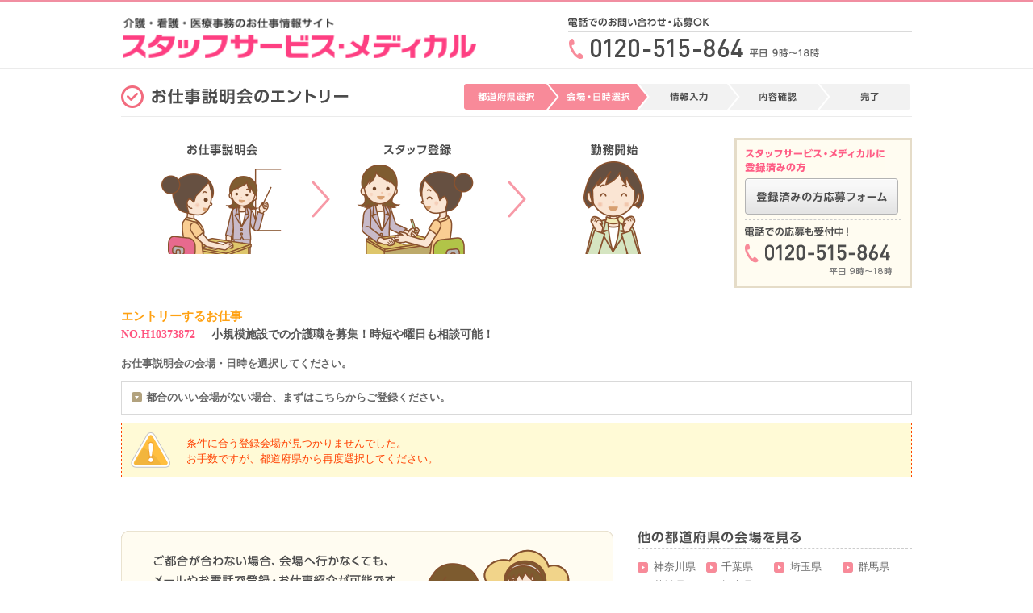

--- FILE ---
content_type: text/html; charset=UTF-8
request_url: https://www.staffservice-medical.jp/reserve/reserve_entry.php?&jn=H10373872
body_size: 3733
content:
<?xml version="1.0" encoding="UTF-8"?>
<!DOCTYPE html PUBLIC "-//W3C//DTD XHTML 1.0 Transitional//EN" "http://www.w3.org/TR/xhtml1/DTD/xhtml1-transitional.dtd">
<html xmlns="http://www.w3.org/1999/xhtml">
	<head>
		<meta http-equiv="Content-Type" content="text/html; charset=utf-8" />
		<title>東京都の登録会スケジュール｜介護の求人・派遣のお仕事なら【スタッフサービス・メディカル】医療事務・看護の派遣求人も掲載</title>
		<meta name="Description" content="東京都の登録会のスケジュールです。介護の求人や看護･医療事務の求人ならスタッフサービス・メディカル。看護の派遣、医療事務の派遣など、看護・医療事務の仕事に就きたいあなたにぴったりの求人が見つかります。" />
		<meta name="Keywords" content="東京都,登録会予約,看護,介護,医療事務,求人,派遣,仕事,転職" />
		<script src="/common/js/jquery.js"></script>
		<script type="text/javascript" src="/common/js/jquery_easing.js" language="JavaScript"></script>
		<script type="text/javascript" src="/common/js/swfobject.js" language="JavaScript"></script>
		<script type="text/javascript" src="/common/js/jquery.fancybox.js" language="JavaScript"></script>
		<script type="text/javascript" src="/common/js/script.js" language="JavaScript"></script>
		<link href="/common/css/imports.css" rel="stylesheet" type="text/css" media="tv,screen" />
		<link href="/common/css/jquery.fancybox.css" rel="stylesheet" type="text/css" />
		<link href="/common/css/feature.css" rel="stylesheet" type="text/css" media="tv,screen" />
		<link href="/common/css/prints.css" rel="stylesheet" type="text/css" media="print" />
		<link rel="alternate" media="only screen and (max-width: 640px)" href="https://sp.staffservice-medical.jp/reserve/reserve_entry.php?jn=H10373872" />
		<!--[if lte IE 6]>
		<script type="text/Javascript" src="/common/js/DD_belatedPNG_0.0.8a-min.js" language="javascript"></script>
		<script type="text/javascript">
		DD_belatedPNG.fix('.iepng');
		</script>
		<![ENDif]-->
		<!-- Google Tag Manager -->
<script>(function(w,d,s,l,i){w[l]=w[l]||[];w[l].push({'gtm.start':
new Date().getTime(),event:'gtm.js'});var f=d.getElementsByTagName(s)[0],
j=d.createElement(s),dl=l!='dataLayer'?'&l='+l:'';j.async=true;j.src=
'https://www.googletagmanager.com/gtm.js?id='+i+dl;f.parentNode.insertBefore(j,f);
})(window,document,'script','dataLayer','GTM-KWFGBS');</script>
<!-- End Google Tag Manager -->

		
</head>
	<body class="reserve">
		<!-- Google Tag Manager (noscript) -->
<noscript><iframe src="https://www.googletagmanager.com/ns.html?id=GTM-KWFGBS"
height="0" width="0" style="display:none;visibility:hidden"></iframe></noscript>
<!-- End Google Tag Manager (noscript) -->

<div id="header">
    <div id="top_header_inner" class="clearfix">
        <div id="top_logo_area">
            <a href="/"><img id="top_logo" src="/common/images/layout/header/logo_01.png" alt="オー人事 スタッフサービス・メディカル"></a>
        </div>
        <div id="top_header_tel_area_01">
            <img id="top_header_tel" src="/common/images/layout/header/contact_01.png">
        </div>
    </div>
</div>


		<div id="contents_head">
			<div id="contents_foot">
				<div id="reserve_navi" class="clearfix">
					<!--title-->
					<div id="reserve_navi_title">
						<h2>
							<img src="/common/images/pages/reserve/osigoto_entry.png" alt="お仕事説明会のエントリー" />
						</h2>
					</div>
					<div id="reserve_navi_steps">
						<img src="/common/images/pages/reserve/bar5_3.png" alt="navi_bar" />
					</div>
				</div>

				<div id="contents_mid" class="clearfix">

					<div id="left_contents">
						<!--=============================

						CONTENTS START


						=================================-->
						<div id="reserve_flow">
							<img src="/common/images/pages/reserve/schedule/flow.png" alt="flow" />
						</div>


						<!--=============================

						CONTENTS END

						=================================-->
					</div>
					<!--END #left_contents-->
					<div id="right_contents">
						<div class="side_reserve" id="side_reserve_registrant">
							<div class="side_reserve_schedule">
								<div class="side_reserve_entry_box">
									<img style="margin-bottom: 0.5em;" src="/common/images/pages/reserve/schedule/side1.png" alt="balloon"/>
									<a href="/entry/entry.php?et=1&jn=H10373872" class="registrant_entry_btn"></a>
									<hr />
									<img src="/common/images/pages/reserve/tel_number.png" alt="電話での応募も受付中！" />
								</div>
							</div>
						</div>
						<div class="side_reserve" id="side_reserve_kantan">
                                                        <div style="font-weight: bold; color: #666666;">
                                                            仕事説明会に行かずに応募したい方
                                                        </div>
							<div class="side_reserve_entry_box">
								<img src="/common/images/pages/reserve/area/mail_ya_tel.png" alt="balloon"/>
								<div class="kantan_btn_area">
									<img class="kantan_balloon" src="/common/images/layout/sidebar/kantan.png" alt="balloon" />
									<a href="/entry/entry.php?et=6&jn=H10373872" class="kantan_btn"></a>
								</div>
								<hr />
								<img src="/common/images/pages/reserve/tel_number.png" alt="電話での応募も受付中！" />
							</div>
						</div>
						<script type="text/javascript">
							$(function() {
								var url = '/entry/entry.php?et=1&jn=H10373872';
								if (url) {
									$('#side_reserve_registrant').show();
								} else {
									$('#side_reserve_kantan').show();
								}
							});
						</script>

					</div>
					<!--END #right_contents-->
				</div>
				<!--END #contents_mid-->

				<!-- no sidebar リスト表示 -->
				<div id="schedule_wrapper" class="clearfix">
					      <h3 class="h_03">エントリーするお仕事</h3>
        <ul class="lst_entry_job01 mgn_b_04">
          <li><span>NO.H10373872</span>小規模施設での介護職を募集！時短や曜日も相談可能！</li>
        </ul>

					
					<div class="reserve_title">
						お仕事説明会の会場・日時を選択してください。
					</div>
					<div id="place_select_none"><div class="place_select_row"><img src="/common/images/pages/reserve/check2.png"><a href="/entry/entry.php?et=6&jn=H10373872" >都合のいい会場がない場合、まずはこちらからご登録ください。</a></div></div><div id="schedule_container">      <div class="block_att01 clearfix mgn_b_08">
        <p class="icn_att"><img src="/common/images/parts/icn_attention01.gif" alt="ご注意" /></p>
        <p class="msg_att mgn_t_01">条件に合う登録会場が見つかりませんでした。<br />お手数ですが、都道府県から再度選択してください。</p>
      </div>
</div>
				</div>

                <a name="other"></a>
				<div class="reserve_schedule_footer clearfix">
					<div class="left">
						<div class="reserve_schedule_footer_left_container">
							<img src="/common/images/pages/reserve/schedule/gotsugou.png" alt="" />
							<div class="kantan_btn_container">
								<img class="kantan_balloon" src="/common/images/layout/sidebar/kantan.png" alt="balloon" />
								<a href="/entry/entry.php?et=6&jn=H10373872" class="kantan_btn"></a>
							</div>
						</div>
					</div>
					<div class="right">
						<img src="/common/images/pages/reserve/schedule/hokano_todouhuken.png" alt="他の都道府県の会場を見る" />
						<hr />
						<!-- 都道府県リスト -->
						<div class="pref_list clearfix">
							      <ul class="lst_other_place_01">
        <li><a href="/reserve/reserve_entry.php?pid=4">
神奈川県</a></li>
        <li><a href="/reserve/reserve_entry.php?pid=5">
千葉県</a></li>
        <li><a href="/reserve/reserve_entry.php?pid=6">
埼玉県</a></li>
        <li><a href="/reserve/reserve_entry.php?pid=7">
群馬県</a></li>
        <li><a href="/reserve/reserve_entry.php?pid=16">
茨城県</a></li>
        <li><a href="/reserve/reserve_entry.php?pid=18">
栃木県</a></li>
      </ul>

						</div>
						<a class="back_area_btn" href="./reserve_entry.php?scrid=1"></a>
					</div>
				</div>
				<div id="schedule_footer_kantan_link_template" style="display: none;">
					<div class="reserve_schedule_footer clearfix">
						<div style="float: left; width: 55%; text-align:right;">
							<img src="/common/images/pages/reserve/schedule/mail_ya_tel_footer.png" alt="イラスト" />
						</div>
						<div style="float: right; width: 40%;">
							<div class="kantan_btn_container">
								<img class="kantan_balloon" src="/common/images/layout/sidebar/kantan.png" alt="balloon" />
								<a href="/entry/entry.php?et=6&jn=H10373872" class="kantan_btn"></a>
							</div>
							<a class="question question-bullet" modal-no="03">しつこくメール・電話が来ないか不安です。</a>
						</div>
					</div>
				</div>
			</div>
			<!--END #contents_foot-->
		</div>
		<!--END #contents_head-->
		
		<script type="text/javascript">
			$(function() {
				//
				var desc_open_flag = new Array();
				// toggle box under schedule footer
				$('.schedule_footer_desc').click(function() {
					$('.question-bullet').fancybox({'scrolling':'no'});
					var $target = $(this).parents('.schedule').find('.schedule_footer_kantan_link');
					if (!$target.html()) {
						$target.html($('#schedule_footer_kantan_link_template').html());
					}
					$target.slideToggle();

					var index = $(".schedule_footer_desc").index(this);
					if(desc_open_flag[index] != true) {
						$(this).css("background","url(/common/images/pages/reserve/schedule/check.png) no-repeat");
						desc_open_flag[index] = true;
					} else {
						$(this).css("background","url(/common/images/pages/reserve/schedule/check_down.png) no-repeat");
						desc_open_flag[index] = false;
					}
					return false;
				});
			});
		</script>
		



		<div class="clearfix">
	<p style="text-align: center;">
		<img src="/common/images/layout/footer/vseal.gif" style="vertical-align: middle;">
		<img src="/common/images/layout/footer/img_footer_trust.gif" alt="当サイトはプライバシー保護のため、SSL暗号化通信を採用しております。" style="vertical-align: middle;" />
	</p>
</div>
<div style="height: 15px;"></div>
<p id="copyright">Copyright &copy;STAFFSERVICE</p>

<!-- Google Code for &#12513;&#12452;&#12531;&#12522;&#12473;&#12488; -->
<!-- Remarketing tags may not be associated with personally identifiable information or placed on pages related to sensitive categories. For instructions on adding this tag and more information on the above requirements, read the setup guide: google.com/ads/remarketingsetup -->
<script type="text/javascript">
/* <![CDATA[ */
var google_conversion_id = 983799248;
var google_conversion_label = "JDx3CNDKiQcQ0KuO1QM";
var google_custom_params = window.google_tag_params;
var google_remarketing_only = true;
/* ]]> */
</script>
<script type="text/javascript" src="//www.googleadservices.com/pagead/conversion.js">
</script>
<noscript>
<div style="display:inline;">
<img height="1" width="1" style="border-style:none;" alt="" src="//googleads.g.doubleclick.net/pagead/viewthroughconversion/983799248/?value=0&amp;label=JDx3CNDKiQcQ0KuO1QM&amp;guid=ON&amp;script=0"/>
</div>
</noscript>

		<script language="JavaScript">var trace_p = 'entr0015';</script>
		<script src="/js/s_code.js"></script>
		<script src="/js/code_to_paste.js"></script>
	</body>
</html>

--- FILE ---
content_type: text/html; charset=UTF-8
request_url: https://www.staffservice-medical.jp/modal/modal_03.html?_=1770025561448
body_size: 187
content:
<div class="modal_dialog_box">
    <h2>しつこくメール・電話が来ないか不安です</h2>
    <p class="head_text">
        お仕事のご希望について詳しく伺うために、電話をかけさせていただいております。<br>
        <em>無理なお仕事の紹介はせず、希望にあったお仕事がある場合に連絡</em>いたしますので、ご安心ください。
    </p>
    <div class="modal_btn_area">
        <a class="modal_inside_close_btn"></a>
    </div>
</div>

--- FILE ---
content_type: text/css
request_url: https://www.staffservice-medical.jp/common/css/imports.css
body_size: -59
content:
@charset "utf-8";

/* CSSをインポート */
@import url(resets.css);
@import url(font.css);
@import url(baselayout.css);
@import url(pageslayout.css);
@import url(commons.css);
@import url(ie6hacks.css);



--- FILE ---
content_type: text/css
request_url: https://www.staffservice-medical.jp/common/css/feature.css
body_size: 4717
content:
#staff_service{}


#syugyou_wrap{
	height: 293px;
	}

#syugyou_suport{
	width: 253px;
	height: 37px;
	margin-top: 30px;
	margin-bottom: 10px;
	background: url("../../common/images/pages/merit/feature_title2_01.png");
	}

#suport_naiyou{
	float: left;
	width: 320px;
	margin-top: 5px;
    }
	
#suport_naiyou ul li{
	background-image: url("../../common/images/pages/merit/icon_featuer.png");
	background-repeat: no-repeat;
	padding-top: 0px;
	padding-left: 25px;
	margin-bottom: 16px;
	}
	
#feature_pic01{
	float: right;
	width: 340px;
	height: 180px;
	background: url("../../common/images/pages/merit/feature_pic2_01.png");	
	background-repeat: no-repeat;
	margin-top: 5px;
	margin-right: 10px;
	}
#suport_naiyou span{
	color: #f6a729;
	font-weight: bold;
	}
	
#onayami_wrap{
	height: 293px;
	}	
	
#onayami_suport{
	width: 234px;
	height: 37px;
	margin-bottom: 10px;
	background: url("../../common/images/pages/merit/feature_title2_02.png");
	}
	
#feature_pic02{
	float: left;
	width: 340px;
	height: 180px;
	background: url("../../common/images/pages/merit/feature_pic2_02.png");	
	background-repeat: no-repeat;
	margin-left: 10px;
	margin-top: 5px;	
	}
	
#onayami_naiyou{
	float: right;
	width: 320px;
	margin-right: 10px;
	margin-top: 5px;
    }	
	
#onayami_naiyou ul li{
	background-image: url("../../common/images/pages/merit/icon_featuer.png");
	background-repeat: no-repeat;
	padding-top: 0px;
	padding-left: 25px;
	margin-bottom: 16px;
	}	
	
#onayami_naiyou span{
	color: #93ba5a;
	font-weight: bold;
	}
	
#mikeiken_wrap{
	height: 293px;
	}	
	
#mikeiken_suport{
	width: 246px;
	height: 37px;
	margin-bottom: 10px;
	background: url("../../common/images/pages/merit/feature_title2_03.png");
	}
	
#mikeiken_naiyou{
	float: left;
	width: 320px;
	margin-top: 5px;
    }
	
#mikeiken_naiyou ul li{
	background-image: url("../../common/images/pages/merit/icon_featuer.png");
	background-repeat: no-repeat;
	padding-top: 0px;
	padding-left: 25px;
	margin-bottom: 16px;
	}	
	
#mikeiken_naiyou span{
	color: #6ebce5;
	font-weight: bold;
	}	
	
#feature_pic03{
	float: right;
	width: 340px;
	height: 180px;
	background: url("../../common/images/pages/merit/feature_pic2_03.png");	
	background-repeat: no-repeat;
	margin-right: 10px;
	margin-top: 5px;
	}	
	
#yukyu_wrap{
	height: 293px;
	}	
	
#yukyu_suport{
	width: 596px;
	height: 37px;
	margin-bottom: 10px;
	background: url("../../common/images/pages/merit/feature_title2_04.png");
	}

#yukyu_naiyou{
	float: right;
	width: 320px;
	margin-right: 10px;
	margin-top: 5px;
    }	
	
#yukyu_naiyou ul li{
	background-image: url("../../common/images/pages/merit/icon_featuer.png");
	background-repeat: no-repeat;
	padding-top: 0px;
	padding-left: 25px;
	margin-bottom: 16px;
	}	
	
#yukyu_naiyou span{
	color: #ed7d8c;
	font-weight: bold;
	}
	
#feature_pic04{
	float: left;
	width: 340px;
	height: 180px;
	background: url("../../common/images/pages/merit/feature_pic2_04.png");	
	background-repeat: no-repeat;
	margin-left: 10px;
	margin-top: 5px;
	}
	
#engraph_wrap{
	height: 430px;
	}						
	
#engraph_suport{
	width: 430px;
	height: 37px;
	margin-bottom: 10px;
	background: url("../../common/images/pages/merit/feature_title2_05.png");
	}	
	
#feature_pic05{
	float: right;
	width: 730px;
	height: 284px;
	background: url("../../common/images/pages/merit/feature_pic2_05.png");	
	background-repeat: no-repeat;
	margin-left: 30px;
	margin-top: 5px;	
	}


#kyujin_wrap{
	
	margin-top: 30px;
	}

#kyujin{
	margin-top: 30px;
	
	}
	
#kyujin_kibou{
	background: url("../../common/images/pages/merit/kibou.png");
	width : 259px;
	height: 43px;
    margin-top: 18px;
	}	
	
#kyujin_woman{
	background: url("../../common/images/pages/entry/fulltime/woman_picture2.png");
	width : 145px;
	height: 145px;
    margin-top: 17px;
    margin-left: 20px;
    float: left;
	}
	
#kyujin_btn_area{
	float: left;
	margin-bottom: 15px;
	}
	
#kyujin_head{
	float: left;
	margin-left: 18px;
	
	}		
	
#kyujin_btn_l{
	display: block;
	margin-top: 30px;
	width: 238px;
	height: 83px;
	margin-top: 19px;
	margin-right: 10px;
	float: left;
	background: url("../images/pages/entry/fulltime/altanative_2.png");	
	}
	
#kyujin_btn_l:hover{
	background: url("../images/pages/entry/fulltime/altanative_2_ov.png");
	}	
	
#kyujin_btn_r{
	display: block;
	width: 273px;
	height: 92px;
	margin-top: 10px;
	float: left;
	background: url("../images/pages/entry/fulltime/altanative_3.png");	
	}
#kyujin_btn_r:hover{
	background: url("../images/pages/entry/fulltime/altanative_3_ov.png");
	}
	
#kyujin_footer{
	float: left;			
	}
	
#kyujin_footer a{
	font-size: 11px;
	color: #4d4d4d;
	padding-top: 5px;
	padding-left: 34px;
	}
#test{
	clear: both;
}
#kyujin_footer2{
	float: left;			
	}
#dotted{
	float: left;
	width: 1px;
	height: 34px;
	margin-top: 5px;
	margin-left: 25px;
	background: url("../../common/images/pages/merit/tensen.png") no-repeat;
}
#kyujin_footer2 a{
	cursor: pointer;
	font-size: 11px;
	color: #4d4d4d;
	padding-top: 5px;
	padding-left: 34px;
	}
#kyujin_footer3{
	float: left;			
	}
	
#kyujin_footer3 a{
	font-size: 11px;
	color: #4d4d4d;
	padding-top: 5px;
	padding-left: 34px;
	}
#kyujin_check_area3{
	float: left;
	background: url("../../common/images/pages/merit/matome_off.png") no-repeat;
	height: 24px;
	margin-bottom: 10px;
	margin-left: 15px;
	margin-top: 10px;
	}	
	
#kyujin_check_area{
	float: left;
	background: url(../images/layout/footer/btn_check_off.png) no-repeat;
	height: 24px;
	margin-bottom: 10px;
	margin-left: 15px;
	margin-top: 10px;
	}	
#kyujin_check_area2{
	float: left;
	background: url(../images/layout/footer/btn_q_off.png) no-repeat;
	height: 24px;
	margin-bottom: 10px;
	margin-left: 15px;
	margin-top: 10px;
	}		
#kyujin_check{
	height: 30px;
	margin-left: 17px;
    background: url(../images/layout/footer/btn_check_off.png) no-repeat;
	}
	
#kyujin_check:hover{
    background: url(../images/layout/footer/btn_check_on.png) no-repeat;    
    }
    
#kyujin_hatena_area{
	height: 24px;
    background: url(../images/layout/footer/btn_q_off.png) no-repeat;
    margin-left: 15px;
	margin-top: 10px;
    }    
    
#kyujin_hatena{
    background: url(../images/layout/footer/btn_q_off.png) no-repeat;
    margin-left: 276px;
    height: 30px;
	}
#kyujin_hatena:hover{
    background: url(../images/layout/footer/btn_q_on) no-repeat;
	}    
   	
#kyujin_syain_area{
	float: left;
	}
	
#kyujin_tensen{
	background: url("../../common/images/pages/merit/tensen.png") no-repeat;
	width: 1px;
	height: 13px;
	float: left;
	margin-left:36px;
	margin-top: 6px;
	}
	
#kyujin_matome{
	height: 30px;
	margin-left: 10px;
	float: left;
	background: url("../../common/images/pages/merit/matome_off.png") no-repeat;
	}
	
#kyujin_matome:hover{
	background: url("../../common/images/pages/merit/matome_on.png") no-repeat;
	}		
			

#nagare_wrap{
	width:730px;
	}

#nagare_title{
	width: 221px;
	height: 18px;
	margin-top: 30px;
	margin-bottom: 10px;
	background: url("../../common/images/pages/merit/nagare_title.png") no-repeat;
	}
	
#step1{}

#nagare_suport{
	width: 234px;
	height: 37px;
	margin-bottom: 10px;
	background: url("../common/images/pages/merit/feature_title2_02.png");
	}
	
#nagare_step_setumei{
	width: 216px;
	height: 346px;
	margin-top: 5px;
	background: url(../../common/images/pages/merit/step_setumei.png) no-repeat;
	float: left;
	}
	
#step_hatena{
    background: url(../images/layout/footer/btn_q_off.png) no-repeat;
    display: block;
    height: 24px;
    margin-left: 13px;
	}
	
#step_hatena:hover{
    background: url(../images/layout/footer/btn_q_on) no-repeat;
    }
    
#nagare_step_touroku{
	width: 216px;
	height: 346px;
	margin-top: 5px;
	background: url("../../common/images/pages/merit/step_touroku.png") no-repeat;
	float: left;
	}    
	    
#step_hatena2{
    background: url(../images/layout/footer/btn_q_off.png) no-repeat;
    display: block;
    height: 24px;
    margin-left: 13px;
	}
	
#step_hatena2:hover{
    background: url(../images/layout/footer/btn_q_on) no-repeat;
   
    }
    
#nagare_step_kinmu{
	width: 216px;
	height: 346px;
	margin-top: 5px;
	background: url("../../common/images/pages/merit/step_kinmu.png") no-repeat;
	float: left;
	}
	
#videoContent{
	margin-top:30px;
}
#videoContent a {
	outline-style: none;
}
#videoContent .videoContentInner{
	width:690px;
	margin:0 auto;
	}
#videoContent .avideo{
	width:330px;
	}

#voice_title{
	width: 542px;
	height: 21px;
	margin-top: 30px;
	margin-bottom: 10px;
	background: url("../../common/images/pages/merit/voice_title.png") no-repeat;
	}
	

#voice_title{
	width: 542px;
	height: 21px;
	margin-top: 30px;
	margin-bottom: 10px;
	background: url("../../common/images/pages/merit/voice_title.png") no-repeat;
	}
	
#voice_01_wrap{
	width:730
	}

#voice_01{	
	float: left;
	}
	
#voice_pic_01{
	background: url("../../common/images/pages/merit/voice_pic_01.png") no-repeat;
	width: 140px;
	height: 160px;
	margin-top: 15px;
	}
	
#voice_01_fukidasi{
	background: url("../../common/images/pages/merit/fukidashi_sub.png") no-repeat;
	width: 19px;
	height: 21px;
	margin-top: 45px;
	margin-left: 10px;
	float: left;
	}  
	
#voice_01_naiyou{;
	width: 561px;
	border: 2px solid #eae3cf;
	border-radius: 4px;
	background-color: #fffcf0;
	margin-top: 15px;
	margin-left: 167px;
	}
	
#voice_01_naiyou span{
	color: #ed7d8c;
	font-weight: bold;
	}

#pic_01_miru{
	display: block;
	width: 78px;
	height: 22px;
	background: url("../images/pages/entry/fulltime/check_pink.png");
	background-repeat: no-repeat;
	margin-left: 20px;
	margin-bottom: 10px;
	}
#pic_01_minai{
	display: block;
	width: 78px;
	height: 22px;
	background: url("../images/pages/entry/fulltime/check_pink_up.png");
	background-repeat: no-repeat;
	margin-left: 20px;
	margin-bottom: 10px;
	}
	
#voice_02{	
	float: left;
	}
	
#voice_pic_02{
	background: url("../../common/images/pages/merit/voice_pic_02.png") no-repeat;
	width: 140px;
	height: 160px;
	margin-top: 15px;
	}		
	      	
#voice_02_fukidasi{
	background: url("../../common/images/pages/merit/fukidashi_sub.png") no-repeat;
	width: 19px;
	height: 21px;
	margin-top: 45px;
	margin-left: 10px;
	float: left;
	}  
	
#voice_02_naiyou{
	width: 561px;
	border: 2px solid #eae3cf;
	border-radius: 4px;
	background-color: #fffcf0;
	margin-top: 15px;
	margin-left: 167px;
	}
	
#voice_02_naiyou span{
	color: #ed7d8c;
	font-weight: bold;
	}
	
#pic_02_miru{
	display: block;
	width: 78px;
	height: 22px;
	background: url("../images/pages/entry/fulltime/check_pink.png");
	background-repeat: no-repeat;
	margin-left: 20px;
	margin-bottom: 10px;
}
#pic_02_minai{
	display: block;
	width: 78px;
	height: 22px;
	background: url("../images/pages/entry/fulltime/check_pink_up.png");
	background-repeat: no-repeat;
	margin-left: 20px;
	margin-bottom: 10px;
	}
	
#voice_03{	
	float: left;
	}
	
#voice_pic_03{
	background: url("../../common/images/pages/merit/voice_pic_03.png") no-repeat;
	width: 140px;
	height: 160px;
	margin-top: 15px;
	}
	
#voice_03_fukidasi{
	background: url("../../common/images/pages/merit/fukidashi_sub.png") no-repeat;
	width: 19px;
	height: 21px;
	margin-top: 45px;
	margin-left: 10px;
	float: left;
	} 
	
#voice_03_naiyou{
	width: 561px;
	border: 2px solid #eae3cf;
	border-radius: 4px;
	background-color: #fffcf0;
	margin-top: 15px;
	margin-left: 167px;
	}
	
#voice_03_naiyou span{
	color: #ed7d8c;
	font-weight: bold;
	}	
	
#pic_03_miru{
	display: block;
	width: 78px;
	height: 22px;
	background: url("../images/pages/entry/fulltime/check_pink.png");
	background-repeat: no-repeat;
	margin-left: 20px;
	margin-bottom: 10px;
}
#pic_03_minai{
	display: block;
	width: 78px;
	height: 22px;
	background: url("../images/pages/entry/fulltime/check_pink_up.png");
	background-repeat: no-repeat;
	margin-left: 20px;
	margin-bottom: 10px;
	}
	
#jyouken_wrap{
	margin-top: 30px;
	}

#jyouken{
	margin-top: 30px;
	
	}
	
#jyouken_kibou{
	background: url("../../common/images/pages/merit/title_tasyou.png");
	width : 317px;
	height: 43px;
    margin-top: 18px;
	}	
	
#jyouken_woman{
	background: url("../../common/images/pages/entry/fulltime/woman_picture2.png");
	width : 145px;
	height: 145px;
    margin-top: 17px;
    margin-left: 20px;
    float: left;
	}
	
#jyouken_btn_area{
	float: left;
	margin-bottom: 15px;
	}
	
#jyouken_head{
	float: left;
	margin-left: 18px;
	
	}		
	
#jyouken_btn_l{
	display: block;
	margin-top: 30px;
	width: 238px;
	height: 83px;
	margin-top: 19px;
	margin-right: 10px;
	float: left;
	background: url("../images/pages/entry/fulltime/btn_direct1.png");	
	}
	
#jyouken_btn_l:hover{
	background-position: 0 84px;
	}	
	
#jyouken_btn_r{
	display: block;
	width: 273px;
	height: 92px;
	margin-top: 10px;
	float: left;
	background: url("../images/pages/entry/fulltime/btn_call1");	
	}
#jyouken_btn_r:hover{
	background-position: 0 92px;
	}
	
#jyouken_footer{
	float: left;			
	}
	
#jyouken_check_area{
	float: left;
	}	
		
#jyouken_check{
	height: 30px;
	margin-left: 17px;
    background: url(../images/layout/footer/btn_check_off.png) no-repeat;
	}
	
#jyouken_check:hover{
    background: url(../images/layout/footer/btn_check_on.png) no-repeat;    
    }
    
#jyouken_hatena_area{}    
    
#jyouken_hatena{
    background: url(../images/layout/footer/btn_q_off.png) no-repeat;
    margin-left: 276px;
    height: 30px;
	}
#jyouken_hatena:hover{
    background: url(../images/layout/footer/btn_q_on) no-repeat;
	}    
   	
#jyouken_syain_area{
	float: left;
	}
	
#jyouken_tensen{
	background: url("../../common/images/pages/merit/tensen.png") no-repeat;
	width: 1px;
	height: 13px;
	float: left;
	margin-left:36px;
	margin-top: 6px;
	}
	
#jyouken_matome{
	height: 30px;
	margin-left: 10px;
	float: left;
	background: url("../../common/images/pages/merit/matome_off.png") no-repeat;
	}
	
#jyouken_matome:hover{
	background: url("../../common/images/pages/merit/matome_on.png") no-repeat
	}				 	

#area_wrap{
	margin-top: 40px;
	}
	
#voice_title{
	width: 542px;
	height: 21px;
	margin-top: 30px;
	margin-bottom: 10px;
	background: url("../../common/images/pages/merit/voice_title.png") no-repeat;
	}

#area_title{
	width: 178px;
	height: 18px;
	margin-top: 30px;
	margin-bottom: 10px;
	background: url("../../common/images/pages/merit/areajob_title.png") no-repeat;
	}
	
#area_jyoudan{
	margin-top: 10px;
	width: 730px;
	}	
	
#b_hokkaidou{
    background: url("../../common/images/pages/merit/b_hokkaidou.png") no-repeat;
    width: 178px;
    height: 47px;
    float: left;
	}
#b_hokkaidou:hover{
    background: url("../../common/images/pages/merit/b_hokkaidou_ov.png") no-repeat;
	} 
	
#b_kantou{
    background: url("../../common/images/pages/merit/b_kantou.png") no-repeat;
    margin-left: 6px;
    width: 178px;
    height: 47px;
    float: left;
	}
#b_kantou:hover{
    background: url("../../common/images/pages/merit/b_kantou_ov.png") no-repeat;
	}
	
#b_toukai{
    background: url("../../common/images/pages/merit/b_toukai.png") no-repeat;
    margin-left: 6px;
    width: 178px;
    height: 47px;
    float: left;
	}
#b_toukai:hover{
    background: url("../../common/images/pages/merit/b_toukai_ov.png") no-repeat;
	}    
	
#b_kansai{
    background: url("../../common/images/pages/merit/b_kansai.png") no-repeat;
    margin-left: 6px;
    width: 178px;
    height: 47px;
    float: left;
	}
#b_kansai:hover{
    background: url("../../common/images/pages/merit/b_kansai_ov.png") no-repeat;
	}
	
#area_gedan{
	float: left;
	margin-top: 10px;
	width: 730px;
	}	    														   		    							   						

#b_chugoku{
    background: url("../../common/images/pages/merit/b_chugoku.png") no-repeat;
    width: 178px;
    height: 47px;
    float: left;
	}
#b_chugoku:hover{
    background: url("../../common/images/pages/merit/b_chugoku_ov.png") no-repeat;
    }
    
#b_shikoku{
    background: url("../../common/images/pages/merit/b_shikoku.png") no-repeat;
    margin-left: 6px;
    width: 178px;
    height: 47px;
    float: left;
	}
#b_shikoku:hover{
    background: url("../../common/images/pages/merit/b_shikoku_ov.png") no-repeat;
	}
	
#b_kyusyu{
    background: url("../../common/images/pages/merit/b_kyusyu.png") no-repeat;
    margin-left: 6px;
    width: 178px;
    height: 47px;
    float: left;
	}
#b_kyusyu:hover{
    background: url("../../common/images/pages/merit/b_kyusyu_ov.png") no-repeat;
	}    		    	
	
.miru_text{
	padding-left: 34px;
	padding-top: 5px;
}

#hall_select {;
	padding-bottom: 20px;
	text-align: center;
	}		
		

.bar_1{
	height: 2px;
	border-style: none;
	background: #d9d9d9;
	margin-top: 0px;
	margin-bottom: 10px;
}

.bar_2{
	clear: both;
	height: 1px;
	border-style: none;
	margin-top: 10px;
	width: 96%;
	background: #d9d9d9;	
	}
	
.tensen{
	border: none;
	border-top: dotted 1px #cccccc;
	height: 1px;
	color: #ffffff;
	width: 189px;
	margin-top: 15px;
	margin-bottom: 10px;
	}
	
.tensen_2{
	border: none;
	border-top: dashed 1px #cccccc;
	height: 1px;
	color: #ffffff;
	margin-top: 20px;
	margin-bottom: 10px;
	}
	
.arrow{
	background: url(../../common/images/pages/merit/arrow.png) no-repeat;
	float: left;
	width: 13px;
	height: 35px;
	margin: 147px 14px 0px 14px;
	}    		

p.text_3{
	padding-top: 4px;
	padding-left: 33px;
	font-size: 11px;
	color: #000000;
	}
	
p.text_4{
	font-size: 11px;
	text-align: left;
	padding-top: 204px;
	padding-left: 25px;
	padding-right: 25px;
	}
	
p.text_5{
	font-size: 11px;
	padding-left: 34px;
	padding-right: 18px;
	color: #000000;
	}
	
p.text_6{
	font-size: 15px;
	margin-top: 8px;
	}
	
p.text_7{
	text-align: center;
	font-size: 13px;
	margin-top: 8px;
	}
	
p.text_8{
	padding: 20px;		
	}															
/*no.42180096 2022.09.14 ここから修正*/
/*---------------------------------
  特長ページ 全体
---------------------------------*/
.merit_wrap .col_pink {
  color: #ed7d8c;
}
.merit_wrap .col_pinkB {
  color: #ed7d8c;
  font-weight: bold;
}
/*---------------------------------
  リード文
---------------------------------*/
.merit_wrap .merit_lead {
  margin-top: 53px;
}
.merit_wrap .merit_lead > span {
  color: #ff5e86;
  font-weight: bold;
}
/*---------------------------------
  ページ内リンク
---------------------------------*/
.merit_wrap .nav_merit * {
  box-sizing: border-box;
}
.merit_wrap .nav_merit {
  box-sizing: border-box;
  width: 100%;
  height: auto;
  display: flex;
  flex-flow: row wrap;
  margin: 16px auto 18px;
  padding: 16px 0 25px 37px;
  background: #fffcf0;
  border: 1px solid #e4dcc6;
  border-radius: 4px;
}
.merit_wrap .nav_merit > li {
  width: 313px;
  padding-left: 33px;
}
.merit_wrap .nav_merit > li:nth-child(1) ,
.merit_wrap .nav_merit > li:nth-child(2) {
  padding-bottom: 15px;
}
.merit_wrap .nav_merit > li > p {
  margin-bottom: 2px;
  margin-left: 24px;
}
.merit_wrap .nav_merit > li .link a {
  font-size: 15px;
  font-weight: bold;
  line-height: 1.5;
  text-decoration: underline;
  margin-left: 24px;
  position: relative;
  display: block;
}
.merit_wrap .nav_merit > li .link a:hover {
  text-decoration: none;
  cursor: pointer;
}
.merit_wrap .nav_merit > li .link a::before ,
.merit_wrap .nav_merit > li .link a::after {
  content: "";
  display: block;
  width: 9.5px;
  height: 2px;
  background: #ed7d8c;
  position: absolute;
  top: .7em;
  left: -21px;
  border-radius: 100px;
  transform: rotate(45deg);
}    
.merit_wrap .nav_merit > li .link a::after{
  transform: rotate(-45deg);
  left: -15px;
}
/*---------------------------------
  merit_detail_wrap
---------------------------------*/
.merit_wrap .merit_detail_wrap {
  color: #4c4c4c;
}
.merit_wrap .merit_detail_wrap + .merit_detail_wrap {
  margin-top: 50px;
}
.merit_wrap .merit_detail_wrap h3 {
  margin-bottom: 20px;
}
.merit_wrap .merit_detail_wrap .merit_photo {
  width: 360px;
}
.merit_wrap .merit_detail_wrap .merit_detail {
  width: 350px;
}
/* list_merit */
.merit_wrap .list_merit > li {
  line-height: 1.5;
  padding-left: 30px;
  position: relative;
}
.merit_wrap .list_merit > li + li {
  margin-top: 10px;
}
.merit_wrap .list_merit > li::after {
  content: '';
  display: block;
  position: absolute;
  top: .3em;
  left: 5px;
  width: 12px;
  height: 7px;
  border-left: 2.5px solid #ed7d8c;
  border-bottom: 2.5px solid #ed7d8c;
  transform: rotate(-45deg);
}
.merit_wrap .list_merit > li span {
  color: #ed7d8c;
  font-weight: bold;
}
/* q_bullet */
.merit_wrap .merit_detail_wrap .q_bullet {
  background: url("/common/images/layout/footer/btn_q_off.png") no-repeat;
  display: block;
  font-size: 12px;
  line-height: 24px;
  padding-left: 34px;
  text-decoration: underline;
}
/* a */
.merit_wrap .merit_detail_wrap a {
  text-decoration: underline;
}
.merit_wrap .merit_detail_wrap a:hover {
  text-decoration: none;
  cursor: pointer;
}
.merit_wrap .merit_detail_wrap a:hover img {
  opacity: .8;
}
/* 注釈 */
.merit_wrap .merit_detail_wrap .mark_note {
  font-size: 7px;
  font-weight: normal;
  color: #4c4c4c;
  margin-top: -2.2em;
  display: inline-block;
}
.merit_wrap .merit_detail_wrap .text_note {
  font-size: 12px;
  font-weight: normal;
  color: #4c4c4c;
  text-indent: -1em;
  padding-left: 1em;
  display: inline-block;
}
/* merit01 */
.merit_wrap .merit_detail_wrap._sec01 {
  display: flex;
  flex-flow: row-reverse nowrap; /* pcのみ */
  justify-content: space-between;
  margin-top: 29px;
}
/* merit02 */
.merit_wrap .merit_detail_wrap._sec02 .bnr_wrap {
  margin: 15px auto 25px;
}
.merit_wrap .merit_detail_wrap._sec02 .graf_wrap {
  margin: 15px auto 20px;
  text-align: center;
}
.merit_wrap .merit_detail_wrap._sec02 .enq_wrap {
  display: flex;
  justify-content: space-between;
  margin-top: 28px;
}
/* merit03 */
.merit_wrap .merit_detail_wrap._sec03 {
  display: flex;
  flex-flow: row-reverse nowrap; /* pcのみ */
  justify-content: space-between;
}
.merit_wrap .merit_detail_wrap._sec03 h3 {
  margin-bottom: 23px;
}
.merit_wrap .merit_detail_wrap._sec03 h4 {
  padding: 5px;
  margin-bottom: 16px;
  background: #eeeeee;
  font-size: 15px;
  line-height: 1;
  font-weight: bold;
  text-align: center;
}
/* merit04 */
.merit_wrap .merit_detail_wrap._sec04 {
  margin-bottom: 50px;
}
.merit_wrap .merit_detail_wrap._sec04 h3 {
  margin-bottom: 25px;
}
.merit_wrap .merit_detail_wrap._sec04 .merit_detail {
  margin-top: 15px;
}
.merit_wrap .merit_detail_wrap._sec04 .inner {
  display: flex;
  justify-content: space-between;
}
.list_merit li span {
  color: #ed7d8c;
  font-weight: bold;
}
/*---------------------------------
  CVエリア
---------------------------------*/
.merit_wrap .step_wrap {
  width: 650px;
  margin: 5px auto 15px;
  display: flex;
  justify-content: space-between;
}
.merit_wrap .step_wrap .step_wrap_left {
  width: 290px;
}
.merit_wrap .step_wrap .step_wrap_right {
  width: 340px;
  background: url(/common/images/pages/merit/img_step.png) no-repeat right 20px top 41px;
}
.merit_wrap .step_wrap .dl_step {
  width: 100%;
}
.merit_wrap .step_wrap .dl_step > dt {
  font-size: 16px;
  font-weight: bold;
  line-height: 1;
  padding-bottom: 10px;
  border-bottom: 2px solid #ff4f7b; 
  white-space: nowrap;
}
.merit_wrap .step_wrap .dl_step > dt .ttl_step {
  height: 20px;
  box-sizing: border-box;
  background: #ff4f7b;
  color: #fff;
  font-size: 12px;
  font-weight: bold;
  line-height: 1;
  padding: 4px 5px 4px 9px;
  position: relative;
  display: inline-block;
  margin-right: 20px;
}
.merit_wrap .step_wrap .dl_step > dt .ttl_step::after{
  position: absolute;
  top: 0;
  bottom: 0;
  margin: auto;
  content: "";
  vertical-align: middle;
  right: -20px;
  box-sizing: border-box;
  width: 10px;
  height: 10px;
  border: 10px solid transparent;
  border-left: 10px solid #ff4f7b;
}
.merit_wrap .step_wrap .dl_step > dd {
  padding: 10px 0 20px;
}
.step_wrap .step_wrap_right > .dl_step > dd:last-child {
  padding-bottom: 0;
}
.merit_wrap .step_wrap .dl_step > dd p {
  font-size: 12px;
  line-height: 1.5;
}
.merit_wrap .step_wrap .dl_step > dd .step_shokai {
  padding-top: 12px;
  padding-left: 2px;
  font-size: 16px;
  font-weight: bold;
}
.merit_wrap .step_wrap .dl_step > dd .step_shokai > span {
  color: #ff4f7b;
}
.merit_wrap .step_wrap .btn_web {
  width: 290px;
  height: 102px;
  text-indent: 100%;
  white-space: nowrap;
  overflow: hidden;
  display: block;
  margin-top: -30px;
  background: url(/common/images/pages/merit/btn_web.png) no-repeat;
}
.merit_wrap .step_wrap .btn_web:hover {
  background-image: url(/common/images/pages/merit/btn_web_on.png);
  cursor: pointer;
}
/*---------------------------------
  fixedエリア
---------------------------------*/
.merit_fixed_cv {
  box-sizing: border-box;
  width: 100%;
  position: fixed;
  z-index: 101;
  bottom: 0;
  height: 100px;
  background: rgba(255, 255, 255, .85);
  box-shadow: 0 0 5px 0 rgba(0, 0, 0, .1);
  transform: translateZ(0);
  opacity: 1;
  visibility: visible;
  transition: opacity 0.3s ease-in-out, visibility 0.3s ease-in-out;
  display: -webkit-flex;
  display: -webkit-box;
  display: flex;
  -webkit-justify-content: center;
}
.merit_fixed_cv.is-hidden {
  visibility: hidden;
  opacity: 0;
}
.merit_fixed_cv > .inner {
  display: -webkit-flex;
  display: -webkit-box;
  display: flex;
  -webkit-justify-content: center;
}
.merit_fixed_cv > .inner > * {
  display: -webkit-box;
  -webkit-box-align: center;
  align-items: center;
  -webkit-box-pack: center;
  justify-content: center;
}
.merit_fixed_cv > .inner .text_wrap {
  font-size: 18px;
  font-weight: bold;
  line-height: 1.3;
  padding-right: 1em;
  padding-bottom: 3px;
}
/*------------------------------------------------------------------
  workstyle
------------------------------------------------------------------*/
.workstyle_wrap h3 {
  font-size: 18px;
  font-weight: bold;
  color: #4c4c4c;
  line-height: 1;
  padding-bottom: 10px;
  border-bottom: 2px solid #d9d9d9;
}
/*---------------------------------
  タイプ別で見るオススメの働き方について
---------------------------------*/
.workstyle_wrap .type_wrap {
  color: #000;
}
.workstyle_wrap .type_wrap * {
  box-sizing: border-box;
}
.workstyle_wrap .type_wrap h2 {
  color: #555555;
}
.workstyle_wrap .type_wrap .rec_detail_wrap {
  border: 1px solid #e0e0e0;
  border-top: 4px solid #ff5e86;
  padding: 23px 30px 29px;
}
.workstyle_wrap .type_wrap .rec_detail_wrap + .rec_detail_wrap {
  margin-top: 20px;
}
.workstyle_wrap .type_wrap .rec_ttl {
  display: flex;
  display: -webkit-box;
  -webkit-box-align: center;
  align-items: center;
  margin-bottom: 14px;
  margin-left: 10px;
}
.workstyle_wrap .type_wrap .rec_ttl > p {
  font-size: 16px;
  font-weight: bold;
  line-height: 1.4;
  padding-right: 20px;
}
.workstyle_wrap .type_wrap .rec_ttl > p > span {
  font-size: 22px;
}
.workstyle_wrap .type_wrap .rec_ttl > p .col_pink {
  color: #ff5e86;
}
.workstyle_wrap .type_wrap .rec_ttl > .list_rec_ttl > li {
  position: relative;
  font-size: 15px;
  line-height: 1;
  padding-left: 15px;
}
.workstyle_wrap .type_wrap .rec_ttl > .list_rec_ttl > li::before {
  content: '';
  position: absolute;
  left: 0;
  top: 1.5px;
  width: 0;
  height: 0;
  border-style: solid;
  border-width: 6px 0 6px 7px;
  border-color: transparent transparent transparent #ff5e86;
}
.workstyle_wrap .type_wrap .rec_ttl > .list_rec_ttl > li + li {
  margin-top: 10px;
}
.workstyle_wrap .type_wrap .rec_ttl > .list_rec_ttl > li.none::before {
  content: none;
}
.workstyle_wrap .type_wrap .rec_ttl > .list_rec_ttl > li.none {
  text-indent: 100%;
  white-space: nowrap;
  overflow: hidden;
}
.workstyle_wrap .type_wrap .str_weak_wrap {
  display: flex;
  justify-content: space-between;
}
.workstyle_wrap .type_wrap .str_weak_wrap > dl {
  width: 325px;
  padding: 20px 20px 25px;
  border-radius: 4px;
}
.workstyle_wrap .type_wrap .str_weak_wrap > dl.str_wrap {
  background: #ffeff3;
}
.workstyle_wrap .type_wrap .str_weak_wrap > dl.weak_wrap {
  background: #eeeeee;
}
.workstyle_wrap .type_wrap .str_weak_wrap > dl > dt {
  background: #fff;
  font-weight: bold;
  font-size: 15px;
  text-align: center;
  line-height: 1;
  padding: 3px 0 2px;
  margin-bottom: 15px;
}
.workstyle_wrap .type_wrap .str_weak_wrap > dl.str_wrap > dt {
  color: #ff5e86;
}
.workstyle_wrap .type_wrap .str_weak_wrap > dl.weak_wrap > dt {
  color: #666666;
}
.workstyle_wrap .type_wrap .str_weak_wrap > dl > dd > ul > li {
  text-indent: -1em;
  padding-left: 1em;
  line-height: 1.5;
}
.workstyle_wrap .type_wrap .str_weak_wrap > dl > dd > ul > li + li {
  margin-top: 11px;
}
.workstyle_wrap .type_wrap .table_difference {
  width: 100%;
  margin-top: 20px;
  margin-bottom: 80px;
  text-align: center;
}
.workstyle_wrap .type_wrap .table_difference ,
.workstyle_wrap .type_wrap .table_difference td, 
.workstyle_wrap .type_wrap .table_difference th {
  border: 1px solid #d9d9d9;
  border-collapse: collapse;
  vertical-align: middle;
}
.workstyle_wrap .type_wrap .table_difference td, 
.workstyle_wrap .type_wrap .table_difference th {
  height: 41px;
}
.workstyle_wrap .type_wrap .table_difference th {
  font-weight: bold;
  background: #fffcf0;
}
.workstyle_wrap .type_wrap .table_difference .table_top th {
  background: #ffeff3;
}
.workstyle_wrap .type_wrap .table_difference .none {
  text-indent: 100%;
  white-space: nowrap;
  overflow: hidden;
}
/*---------------------------------
  スタッフサービス・メディカルでのオススメの働き方について
---------------------------------*/
.workstyle_wrap .recommend_wrap * {
  box-sizing: border-box;
}
.workstyle_wrap .recommend_wrap .rec_style_wrap {
  display: flex;
  justify-content: space-between;
  margin-top: 30px;
}
.workstyle_wrap .recommend_wrap .rec_style_wrap .rec_style_detail {
  width: 350px;
  margin-top: 15px;
}
.workstyle_wrap .recommend_wrap .voice {
  margin-top: 50px;
}
.workstyle_wrap .recommend_wrap .voice .voice_detail {
  width: 100%;
  margin-top: 20px;
  padding: 27px 30px 24px;
  background: #fefcf1;
  border: 2px solid #eae3cf;
  border-radius: 4px;
}
.workstyle_wrap .recommend_wrap .voice .voice_detail .voice_ttl {
  height: 70px;
  padding-left: 70px;
  font-weight: bold;
  margin-bottom: 12px;
  background: no-repeat left bottom;
  display: flex;
  display: -webkit-box;
  -webkit-box-align: center;
  align-items: center;
}
.workstyle_wrap .recommend_wrap .voice .voice_detail:nth-of-type(1) .voice_ttl {
  background-image: url(/common/images/pages/workstyle/img_voice01.png);
}
.workstyle_wrap .recommend_wrap .voice .voice_detail:nth-of-type(2) .voice_ttl {
  background-image: url(/common/images/pages/workstyle/img_voice02.png);
}
.workstyle_wrap .recommend_wrap .voice .voice_detail:nth-of-type(3) .voice_ttl {
  background-image: url(/common/images/pages/workstyle/img_voice03.png);
}
.workstyle_wrap .recommend_wrap .voice .voice_detail .voice_ttl .ttl {
  font-size: 22px;
  color: #6d5548;
  line-height: 1.2;
}
.workstyle_wrap .recommend_wrap .voice .voice_detail .voice_ttl .name {
  font-size: 12px;
  color: #000000;
  line-height: 1;
  margin-top: 6px;
}
.workstyle_wrap .recommend_wrap .voice .voice_detail .comment span {
  font-weight: bold;
  color: #ff5e86;
}
/*---------------------------------
  スタッフサービス・メディカルでのオススメの働き方について
---------------------------------*/
.workstyle_wrap .jyouken_wrap_pre {
  margin-top: 47px;
  margin-bottom: 35px;
  position: relative;
  font-weight: bold;
  color: #ff5e86;
  text-align: center;
}
.workstyle_wrap .jyouken_wrap_pre::after {
  content: '';
  position: absolute;
  margin-top: 10px;
  left: calc( 50% - 19px );
  width: 0;
  height: 0;
  border-style: solid;
  border-width: 15px 19px 0 19px;
  border-color: #ff4f7b transparent transparent transparent;
}
.workstyle_wrap .jyouken_wrap_pre span {
  font-size: 16px;
  line-height: 1.45;
}
/*no.42180096 2022.09.14 ここまで修正*/


--- FILE ---
content_type: text/css
request_url: https://www.staffservice-medical.jp/common/css/baselayout.css
body_size: 15888
content:
@charset "utf-8";

/*================================

■基本レイアウトCSS

================================*/

/*---------------------------------
　共通スタイル
---------------------------------*/
body{margin:0px; padding:0px; background-color:#FFFFFF; color:#555555;}
body#top {
    background-color: #faf7e9;
}
body#search {
    background-color: #FFFFFF;
}
body#save {
    background-color: #ffffff !important;
}
body#area {
    background-color: #FFFFFF;
}
body#merit {
    background-color: #FFF;
}
body#question {
    background-color: #FFF;
}
body#white {
    background-color: #FFF;
}

a{color:#F26387; text-decoration:none;}
a:hover{text-decoration:underline;}



/*---------------------------------
　ヘッダ
---------------------------------*/
#top_header{
    background-image: url(../images/layout/header/bg_header_top.gif);
    background-repeat: repeat-x;
    background-position: left top;
}
#header{
	background-image: url(../images/layout/header/bg_header_top.gif);
	background-repeat: repeat-x;
	background-position: left top;
	border-bottom: solid 1px #EBEBEB;
}
#header_inner{
	width:940px;
	height:85px;
	margin:0px auto;
	position:relative;
}
#top_header_inner {
    width: 980px;
    padding-top: 18px;
    padding-bottom: 8px;
    margin: 0px auto;
}
#top_header_tel_area {
    float: left;
    width: 260px;
    padding-left: 35px;
}
#top_header_tel_area_01 {
    padding-top: 3px;
    text-align: right;
    float: right;
}
#top_header_menu_area {
    float: left;
    width: 243px;
}
#top_header_menu {
    padding-bottom: 1px;
    float: right;
}
#top_header_menu li {
    float: left;
    padding-left: 16px;
    padding-right: 6px;
    background: url(../images/layout/header/ico_01.png) no-repeat;
    font-size: 11px;
}
#top_header_menu li a {
    color: #666666;
}

#top_header_button_area {
    float: right;
}

#top_header_mypage_btn {
	padding-left:2px;
	padding-right:2px;
}

.top_header_btns {
    float: left;
    display: inline-block;
    height: 33px;
}
/* no.42180238 2023.03.13 ここから修正 */

#top_header_telBranch {
    display: flex;
    justify-content: space-between;
    align-items: center;
    width: 280px;
    height: 60px;
    padding-left: 30px;
}
#top_header_telBranch li:last-child {
    border-left: 2px solid #eee;
    padding-left: 17px;
}

#header_lpWrap { height: 100px; }
#header_lpWrap,
.telBranch #top_header_inner {
    display: flex;
    justify-content: space-between;
    align-items: center;
}
.telBranch #header_logo {
    display: inline-block;
}
/* no.42180238 2023.03.13 ここまで修正 */

/*--------
絶対値指定
---------*/
h1,#logo,#gn,#hn01,#h_tel,#h_touroku {position:absolute;}


/*--------
ロゴ
---------*/
#logo {
	top:25px;
	left:0px;
}
#top_logo_area {
    float: left;
    width: 442px;
}
/* no.42180238 2023.03.13 ここから修正 */
#top_logo_area a img {
    width: 100%;
}

.telBranch #top_logo_area {
    width: 400px;
}
/* no.42180238 2023.03.13 ここまで修正 */

/*--------
大見出し
---------*/
h1 {
	font-size:83%;
	top:60px;
	left:10px;
}

/*--------
グローバルナビゲーション
---------*/
#gn {
	bottom:0px;
	left:0px;
	width:619px;
}
#gn li {float:left;}
#gn01 {width:127px;}
#gn02 {width:150px;}
#gn03 {width:162px;}
#gn04 {width:180px;}
#global_navi_area {
    background: url(../images/layout/header/global/menu_bg.png) repeat-x;
    height: 47px;
}
#global_navi_inner {
    width: 980px;
    margin: 0 auto;
}
#global_navi li{
    float: left;
}
#global_navi li a {
    height: 47px;
}
#global_navi01 a {
    display: inline-block;
    width: 143px;
    background: url(../images/layout/header/global/menu_01.png);
}
#global_navi02 a {
    display: inline-block;
    width: 275px;
    background: url(../images/layout/header/global/menu_02.png);
}
#global_navi03 a {
    display: inline-block;
    width: 154px;
    background: url(../images/layout/header/global/menu_03.png);
}
#global_navi04 a {
    display: inline-block;
    width: 231px;
    background: url(../images/layout/header/global/menu_04.png);
}
#global_navi05 a {
    display: inline-block;
    width: 177px;
    background: url(../images/layout/header/global/menu_05.png);
}
#global_navi01 a:hover,
#global_navi02 a:hover,
#global_navi03 a:hover,
#global_navi04 a:hover,
#global_navi05 a:hover,
#global_navi01 a.active,
#global_navi02 a.active,
#global_navi03 a.active,
#global_navi04 a.active,
#global_navi05 a.active
{
    background-position: 0 47px;
}

/*--------
ヘッダーナビゲーション
---------*/
#hn01 {text-align:right; top:15px; right:5px; font-size:93%;}
#hn01 li a{color:#837A5D;}
#hn01 li a:hover{color:#837A5D;}
#hn01 li{display:inline;}

/*--------
電話番号
---------*/

#h_tel {
	top:38px;
	right:0px;
}


/*--------
登録ボタン
---------*/
#h_touroku {
	top:78px;
	right:0px;
}


/*---------------------------------
　パンくず
---------------------------------*/
#topic_path{
	width:940px;
	margin:5px auto 0px auto;
	font-size:93%;
}
#topic_path li{display:inline; margin:0px 5px 0px 0px;}
#topic_path li a {
	background-image: url(../images/parts/icn_arrow_04.gif);
	background-repeat: no-repeat;
	background-position: right top;
	padding:0px 15px 0px 0px;
}
#topic_path li a,#topic_path li a:hover{color:#FFA112;}

#topic_path li.topic_home a {
	background-image:none;
	padding:0px 0px 0px 0px;
}

/*---------------------------------
　コンテンツ
---------------------------------*/
#contents_head{
	width:980px;
	margin:10px auto 20px auto;
	padding:0px 0px 0px 0px;
	background-repeat: no-repeat;
	background-position: left top;
}
#contents_foot{
	padding:0px 0px 15px 0px;
	background-repeat: no-repeat;
	background-position: left bottom;
}
#contents_mid{
	padding:0px;
	background-repeat: repeat-y;
	background-position: left top;
}

#left_contents {float:left; width:730px; padding:0px 30px 0px 0px;}
#right_contents{float:right;}


/*---------------------------------
　サイドバー
---------------------------------*/
/*--------
サイド見出し
---------*/
.h_side {padding:0px 0px 5px 0px;}


/*--------
サイドリスト01（ボタン）
---------*/
.lst_side01 li{padding:0px 0px 8px 0px;}

/*--------
サイドリスト02（ナビゲーション）
---------*/
.lst_side02 {margin:0px 0px 10px 0px;}
.lst_side02 li {
	width:220px;
	float:left;
	margin:0px 5px 0px 5px;
	padding:5px 0px 5px 0px;
	border-bottom-width: 1px;
	border-bottom-style: dashed;
	border-bottom-color: #C2C2C2;
}
.lst_side02 li a {
	background-image: url(../images/parts/icn_arrow_03.gif);
	background-repeat: no-repeat;
	background-position: left 2px;
	padding:0px 0px 0px 15px;
}

.lst_side02 li.lst_side02_cancel {
	width:230px;
	border:none;
	padding:10px 0px 0px 0px;
	margin:0px;
}
.lst_side02 li.lst_side02_cancel a {
	padding:0px;
	background-image:none;
}
#side02 {
    width: 220px;
}
#side02_entry_box {
    padding: 10px;
    border: 3px solid #e4dbc6;
}

/*2015.11.16 add*/
#side02_entry_box .messageArea{
    padding-bottom: 10px;
    border-bottom: 1px dashed #CCC;
    margin-bottom: 10px;
    background-image: url(../images/layout/sidebar/side02_entry_box_model.png);
    background-position: right bottom;
    background-repeat: no-repeat;
    height: 95px;
}
#side02_entry_box .messageArea p{
    width: 120px;
}
/*2015.11.16 /add */

#side_raisya_btn {
    width: 190px;
    height: 62px;
    display: block;
    background: url(../images/layout/sidebar/btn_direct3.png);
    margin-bottom: 15px;
}
#side_raisya_btn:hover {
    background-position: 0 62px;
}
#side_kantan_btn_area {
    position: relative;
    padding-bottom: 10px;
    border-bottom: 1px dashed #CCC;
}
#side_kantan_btn {
    width: 190px;
    height: 60px;
    display: block;
    background: url(../images/layout/sidebar/btn_call3.png);
}
#side_kantan_btn:hover {
    background-position: 0 60px;
}
#side_kantan_balloon {
    position: absolute;
    right: -50px;
    top: -18px;
}
.side_entry_links {
    display: block;
    margin-top: 10px;
    padding-left: 30px;
    color: #333;
}
#side_entry_link1 {
    background: url(../images/layout/sidebar/ico_05.png) no-repeat;

}
#side_entry_link1:hover {
    text-decoration: underline;
}
#side_entry_link2 {
    background: url(../images/layout/sidebar/ico_06.png) no-repeat;
    cursor: pointer;
}
#side_entry_link2:hover {
    text-decoration: underline;
}
#side_banner_area {
    padding: 15px 0;
}
#side_banner01 {
    display: block;
    width: 220px;
    height: 72px;
    background: url(../images/layout/sidebar/bnr_fulltime.png);
}
#side_banner01:hover {
    opacity: 0.8;
}
#side_bottom_box {
    padding: 9px;
    border: 1px solid #e5e5e5;
    border-radius: 5px;
    margin-bottom: 20px;
}
#side_bottom_box h2 {
    padding-bottom: 5px;
    margin-bottom: 10px;
    border-bottom: 2px solid #e6e6e6;
}
#side_bottom_box h3 {
    padding: 0 10px;
    line-height: 26px;
    background: #f88a99;
    color: #FFF;
    font-weight: bold;
    border-radius: 2px;
    margin-bottom: 10px;
}
#side_bottom_box ul li {
    padding-left: 20px;
    background: url(../images/layout/sidebar/arrow_right.png) no-repeat;
    margin-bottom:10px;
    font-size: 12px;
}
#side_bottom_box ul li.last {
    margin-bottom: 0;
}
#side_bottom_box ul li a {
    color: #666;
}
#side_faq_btn {
    display: block;
    width: 200px;
    height: 45px;
    background: url(../images/layout/sidebar/btn_faq.png);
    margin-bottom: 10px;
}
#side_faq_btn:hover {
    background-position: 0 45px;
}
#side_qr_area {
    margin-bottom: 15px;
}
#side_banner02 {
    display: block;
    width: 220px;
    height: 80px;
    background: url(../images/layout/sidebar/bnr_seminar.png);
}
#side_banner02:hover {
    background-position: 0 80px;
}
#side_banner04 {
    display: block;
    width: 200px;
    height: 72px;
    margin-top: 15px;
    margin-bottom: 15px;
    background: url(../images/layout/sidebar/bnr_movie.png);
}
#side_banner04:hover {
    background-position: 0 72px;
}
#side_banner03 {
    display: block;
    width: 220px;
    height: 80px;
    margin-top: 15px;
    margin-bottom: 15px;
    background: url(../images/layout/sidebar/bnr_quocard.png);
}
#side_banner03:hover {
    background-position: 0 80px;
}

/*--------
サイドリスト03（バナー）
---------*/
.lst_side03{padding:5px 0px 0px 5px;}
.lst_side03 li{padding:0px 0px 8px 0px;}





/*---------------------------------
　フッター
---------------------------------*/
#top_footer_top_left_box, #top_footer_bottom_left, #top_footer_bottom_middle {
	-webkit-box-sizing: border-box;
	-moz-box-sizing: border-box;
	-o-box-sizing: border-box;
	-ms-box-sizing: border-box;
	box-sizing: border-box;
}
#footer{
	background-image: url(../images/layout/footer/bg_footer.gif);
	background-repeat: repeat-x;
	background-position: left 20px;
}
#top_footer {
    background: #FFF;
    padding: 30px 0 0;
}
#top_footer_top {
    padding-bottom: 30px;
    border-bottom: 1px solid #e6e6e6;
}
#top_footer_top_left_box {
    float: left;
    width: 478px;
    border-right: 1px solid #e6e6e6;
    margin-right: 40px;
}
#top_footer_top_right_box {
    float: left;
    width: 462px;
}
#top_footer_engraph {
	margin-left: 15px;
	}

.top_footer_top_left_menu {
    float: left;
}
#top_footer_top_left_menu_left {
    width: 246px;
}
#top_footer_top_left_menu_right {
    width: 230px;
}
.top_footer_top_left_menu li {
    padding-left: 20px;
    background: url(../images/layout/footer/ico_02.png) no-repeat;
    margin: 0 0 17px;
}
.top_footer_top_left_menu li a {
    color: #666;
}
#top_footer_top_right_btn_area {
    padding-top: 25px;
}
#top_footer_top_right_left {
    float: right;
    width: 200px;
    margin-right: 5px;
}
#top_footer_top_right_right {
    float: left;
    width: 245px;
}
#top_footer_raisya_btn {
    display: block;
    width: 200px;
    height: 63px;
    margin-top: 9px;
    background: url(../images/layout/footer/btn_direct4.png);
}
#top_footer_raisya_btn:hover {
    background-position: 0 63px;
}
#top_footer_kantan_btn {
    display: block;
    width: 245px;
    height: 72px;
    background: url(../images/layout/footer/btn_call4.png);
}
#top_footer_kantan_btn:hover {
    background-position: 0 72px;
}
#top_footer_kantan_btn + #top_footer_top_right_link2 {
    margin-left: 45px;
}
#fulltime_top_footer_raisya_btn {
    display: block;
    width: 238px;
    height: 83px;
    margin-top: 8px;
    background: url(../images/layout/footer/btn_direct3.png);
}
#fulltime_top_footer_raisya_btn:hover {
    background-position: 0 83px;
}
#fulltime_top_footer_kantan_btn {
    display: block;
    width: 270px;
    height: 92px;
    background: url(../images/layout/footer/btn_call3.png);
}
#fulltime_top_footer_kantan_btn:hover {
    background-position: 0 92px;
}
.top_footer_top_right_links {
    display: block;
    margin-top: 10px;
    padding-left: 34px;
    color: #333;
}
#top_footer_top_right_link1 {
    background: url(../images/layout/footer/btn_check_off.png) no-repeat;
    margin-left: 50px;

}
#top_footer_top_right_link1:hover {
    background: url(../images/layout/footer/btn_check_on.png) no-repeat;
}
#top_footer_top_right_link2 {
    background: url(../images/layout/footer/btn_q_off.png) no-repeat;
    cursor: pointer;
}
#top_footer_top_right_link2:hover {
    background: url(../images/layout/footer/btn_q_on.png) no-repeat;
}
#top_footer_middle {
    margin-top: 30px;
    margin-bottom: 40px;
}
.top_footer_middle_boxes {
    float: left;
}
#top_footer_middle_left {
    width: 470px;
    height: 140px;
    margin-right: 20px;
    background: url(../images/layout/footer/setsumeikai_bg.png);
}
#top_footer_middle_middle {
    width: 235px;
    margin-right: 20px;
}
#top_footer_middle_right {
    width: 235px;
}
#top_footer_setsumeikai_btn_area {
    padding: 52px 0 0 20px;
}
#top_footer_setsumeikai_change_btn {
    width: 130px;
    height: 38px;
    display: inline-block;
    float: left;
    background: url(../images/layout/footer/btn_change.png);
    margin-right: 10px;
}
#top_footer_setsumeikai_change_btn:hover {
    background-position: 0 38px;
}
#top_footer_setsumeikai_cancel_btn {
    width: 130px;
    height: 38px;
    display: inline-block;
    float: left;
    background: url(../images/layout/footer/btn_cancel.png);
}
#top_footer_setsumeikai_cancel_btn:hover {
    background-position: 0 38px;
}
#top_footer_setsumeikai_place_btn {
    width: 203px;
    height: 22px;
    background: url(../images/layout/footer/btn_place.png);
    display: inline-block;
    margin-top: 10px;
}
#top_footer_setsumeikai_place_btn:hover {
    background-position: 0 22px;
}
#top_footer_matome_btn {
    width: 235px;
    height: 140px;
    background: url(../images/layout/footer/btn_matome.png);
    display: inline-block;
}
#top_footer_matome_btn:hover {
    background-position: 0 140px;
}
#top_footer_bottom {
    padding-bottom: 25px;
}
.top_footer_bottom_boxes {
    float: left;
}
#top_footer_bottom_left {
    width: 339px;
    border-right: 1px dotted #ccc;
    min-height: 121px;
    margin-right: 30px;
}
#top_footer_bottom_middle {
    width: 385px;
    border-right: 1px dotted #ccc;
    min-height: 121px;
    margin-right: 22px;
}
#top_footer_bottom_left ul li {
    padding-left: 16px;
    background: url(../images/layout/footer/ico_03.png) no-repeat;
    font-size: 11px;
    margin-bottom: 8px;
}
#top_footer_bottom_left ul li a {
    color: #666;
}
#top_footer_bottom_middle ul {
    margin-top: 8px;
}
#top_footer_bottom_middle ul li {
    padding-left: 16px;
    background: url(../images/layout/footer/ico_04.png) no-repeat 0 50%;
    font-size: 11px;
    margin-bottom: 8px;
}
#top_footer_bottom_middle ul li a {
    color: #666;
}
#top_footer_bottom_right p,
#top_footer_bottom_right div {
    text-align: center;
    font-size: 11px;
    width:200px;
}
#top_footer_bottom_right p {
    margin-bottom: 10px;
}
/* no.42180238 2023.03.13 ここから修正 */

#top_footer_telBranch {
    display: flex;
    justify-content: space-between;
    align-items: center;
    width: 457px;
    height: 65px;
    border: 2px solid #eee;
    box-sizing: border-box;
    padding: 0 45px 0 25px;
}
#top_footer_telBranch li:last-child {
    border-left: 2px solid #eee;
    padding-left: 50px;
}
/* no.42180238 2023.03.13 ここまで修正 */

/*--------
フッターナビゲーション01
---------*/
#fn01 {
	padding:0px 0px 10px 0px;
	width:940px;
	margin:0px auto;
	font-size:93%;
}
#fn01 li{
	padding:0px 10px 0px 0px;
	display:inline;
}
#fn01 li a,#fn01 li a:hover {color:#837A5D;}
#fn01 li a:hover {text-decoration:underline;}
#fn01 li a {text-decoration:none;}
#fn01 li a{
	padding:0px 0px 0px 16px;
	background-image: url(../images/parts/icn_arrow_01.gif);
	background-repeat: no-repeat;
	background-position: left top;
}

/*--------
フッターインナー
---------*/
#footer_inner{
	width:940px;
	height:150px;
	margin:0px auto;
	position:relative;
}
#top_footer_inner {
    width: 980px;
    margin: 0 auto;
}

/*--------
フッターナビゲーション02&03共通
---------*/
#fn02,#fn03{
	position:absolute;
	top:10px;
	font-size:85%;
}
#fn02 li,#fn03 li{
	padding:0px 0px 3px 15px;
	text-indent:-15px;
}
#fn02 li a,#fn03 li a{
	color:#f26387;
	text-decoration:none;
	background-repeat: no-repeat;
	background-position: left 2px;
	padding:0px 0px 0px 15px;
}
#fn02 li a:hover,#fn03 li a:hover{color:#F26387; text-decoration:underline;}

/*--------
フッターナビゲーション02
---------*/


#fn02{
	width:330px;
	left:0px;
}
#fn02 li a{background-image: url(../images/parts/icn_arrow_02.gif);}


/*--------
フッターナビゲーション03
---------*/
#fn03{
	width:270px;
	border-left-width: 1px;
	border-left-style: dashed;
	border-left-color: #F2577E;
	padding:0px 0px 0px 13px;
	left:335px;
}
#fn03 li a{background-image: url(../images/parts/icn_blank_01.gif);}
/*--------
よくあるご質問ボタン
---------*/
#btn_faq {
	position:absolute;
	right:118px;
	top:10px;
}

/*--------
trust
---------*/
#bnr_trust {
	position:absolute;
	right:203px;
	top:50px;
}
#trust {
	position:absolute;
	right:10px;
	top:90px;
}
/*--------
ページトップボタン
---------*/
#totop {
	position:absolute;
	right:-10px;
	top:-25px;
}

/*---------------------------------
　コピーライト
---------------------------------*/

#copyright{
	font-size:85%;
	text-align:center;
	padding:0 0 30px;
	background-color:#FFF;
	color:#666;
}

/*---------------------------------
　フォーム
---------------------------------*/

#form_header {
	background-image: url(../images/layout/bg_form_head.gif);
	background-repeat: repeat-x;
	background-position: left top;
}
#form_header_inner{
width:940px;
height:96px;
position:relative;
margin:0px auto;
}
#form_contents_head {
	width:652px;
	margin:30px auto;
	background-image: url(../images/layout/bg_form_contents_head.gif);
	background-repeat: no-repeat;
	background-position: left top;
	padding:13px 0px 0px 0px;
}
#form_contents_foot {
	background-image: url(../images/layout/bg_form_contents_foot.gif);
	background-repeat: no-repeat;
	background-position: left bottom;
	padding:0px 0px 13px 0px;
}
#form_contents_mid {
	background-image: url(../images/layout/bg_form_contents_mid.gif);
	background-repeat: repeat-y;
	background-position: left top;
	padding:15px 31px;
}


/*---------------------------------
　検索結果一覧画面
---------------------------------*/
#search_title {
    margin-top: -15px;
    padding-bottom: 15px;
}
#search_contents {
   width: 980px;
   margin: 30px auto 15px;
}
#jobinfo_search_contents {
    width: 980px;
    margin: 0 auto 15px;
}
.detail_search_form_area {
    background: #fffcf1;
    border: 1px solid #eae3d0;
    padding: 0 20px 12px;
    border-radius: 7px;
    margin-bottom: 30px;
}
.detail_search_form_area_bottom {
    display: none;
}
.detail_search_form dl {
     padding: 12px 0 12px 5px;
     border-bottom: 1px dashed #cccccc;
}
.detail_search_form .padding-plus {
    padding: 16px 0 16px 5px;
}
.detail_search_form dt {
    min-height: 24px;
    padding-left: 40px;
    line-height: 27px;
    height: 24px;
    font-weight: bold;
    color: #333;
    font-size: 16px;
    float: left;
    width: 171px;
}
.detail_search_form dd {
    float: left;
    max-width: 722px;
    line-height: 24px;
}
.detail_search_form dd label {
    margin-right: 5px !important;
}
.detail_search_place_char {
    font-size: 16px;
    float: left;
    line-height: 22px;
    max-width: 578px;
    margin-right: 20px;
}
.detail_search_place_btn {
    width: 140px;
    height: 22px;
    background: url(../images/pages/search/add_place_btn.png);
    cursor: pointer;
    display: inline-block;
    float: left;
}
.detail_search_place_btn:hover {
    background-position: 0 22px;
}
.search_dt_1 {
    background: url(../images/pages/top/search_ico_01.png) no-repeat;
}
.search_dt_2 {
    background: url(../images/pages/top/search_ico_02.png) no-repeat;
}
.search_dt_3 {
    background: url(../images/pages/top/search_ico_03.png) no-repeat;
}
.search_dt_4 {
    background: url(../images/pages/top/search_ico_04.png) no-repeat;
}
.search_dt_5 {
    background: url(../images/pages/top/search_ico_05.png) no-repeat;
}
.detail_search_freeword {
    width: 443px;
    height: 30px;
    border: 1px solid #e8e8e8 !important;
    border-radius: 3px;
    background: #FFFFFF;
    padding-left: 5px;
}
.detail_search_btn_area {
    padding-top: 20px;
    padding-bottom: 8px;
}
.detail_search_btn {
    width: 220px;
    height: 50px;
    background: url(../images/pages/search/detail_search_btn.png);
    cursor: pointer;
    margin: 0 auto;
    border: none;
    display: block;
    text-indent: -9999px;
    outline: none;
}
.detail_search_btn:hover {
    background-position: 0 50px;
}
#search_dialog_area {
    width: 774px;
    display: none;
}
#search_dialog_area h2 {
    margin-bottom: 10px;
}
#search_dialog_region_tab {
    margin-bottom: 20px;
    width: 774px;
}
#search_dialog_region_tab_01 {
    width: 110px;
    background: url(../images/pages/search/search_dialog/btn_hokkaido.png);
}
#search_dialog_region_tab_02 {
    width: 107px;
    background: url(../images/pages/search/search_dialog/btn_kanto.png);
}
#search_dialog_region_tab_03 {
    width: 107px;
    background: url(../images/pages/search/search_dialog/btn_shintou.png);
}
#search_dialog_region_tab_04 {
    width: 107px;
    background: url(../images/pages/search/search_dialog/btn_kansai.png);
}
#search_dialog_region_tab_05 {
    width: 107px;
    background: url(../images/pages/search/search_dialog/btn_chugoku.png);
}
#search_dialog_region_tab_06 {
    width: 107px;
    background: url(../images/pages/search/search_dialog/btn_shikoku.png);
}
#search_dialog_region_tab_07 {
    width: 107px;
    background: url(../images/pages/search/search_dialog/btn_kyusyu.png);
}
.search_dialog_region_tabs {
    margin-right: 3px;
    float: left;
    height: 55px;
    cursor: pointer;
}
#search_dialog_region_tab_01:hover,
#search_dialog_region_tab_02:hover,
#search_dialog_region_tab_03:hover,
#search_dialog_region_tab_04:hover,
#search_dialog_region_tab_05:hover,
#search_dialog_region_tab_06:hover,
#search_dialog_region_tab_07:hover,
#search_dialog_region_tab_01.active,
#search_dialog_region_tab_02.active,
#search_dialog_region_tab_03.active,
#search_dialog_region_tab_04.active,
#search_dialog_region_tab_05.active,
#search_dialog_region_tab_06.active,
#search_dialog_region_tab_07.active
{
    background-position: 0 55px;
}
.search_dialog_prefecture_tabs {
    float: left;
    width: 85px;
    margin-right: 2px;
    height: 33px;
    background: url(../images/pages/search/search_dialog/btn_area.png);
    color: #666;
    font-weight: bold;
    font-size: 14px;
    line-height: 32px;
    text-align: center;
    cursor: pointer;
}
.search_dialog_prefecture_tabs:hover,
.search_dialog_prefecture_tabs.active
{
    background-position: 0 33px;
    color: #FFF;
}
#search_dialog_municipality_box {
    border: 2px solid #f88a99;
    padding: 4px 18px 18px;
}
.search_dialog_prefecture_detail_area {
    display: none;
}
.search_dialog_prefecture_detail_area.active {
    display: block;
}
.search_dialog_prefecture_detail_area h4 {
    font-size: 14px;
    font-weight: bold;
    padding: 14px 0;
    border-bottom: 1px dashed #cccccc;
}
.search_dialog_prefecture_detail_area h4 input {
    margin-right: 10px;
    vertical-align: middle;
}
.search_dialog_municipality {
    padding-top: 10px;
}
.search_dialog_municipalities_area {
    margin-bottom: 10px;
}
.search_dialog_municipalities {
    width: 125px;
    float: left;
    padding: 0px 0px;
    font-size: 12px;
}
.search_dialog_municipalities input {
    margin-right: 10px;
    vertical-align: middle;
}

.search_dialog_municipalities input[type=checkbox] + label {
        margin-right: 0px;
}

/* 2015.11.16 result page*/
.ttl_persona{
    font-weight: bold;
    color: #4d4d4d;
    font-size: 22px;
    padding-left: 6px;
    border-left: 8px solid #f88a99;
    height: 30px;
    line-height: 30px;
    margin-bottom: 20px;
}
/* 2015.11.16 /result page*/

#search_dialog_btn_area {
    padding: 20px 0 0;
    text-align: center;
}
#search_dialog_btn {
    display: inline-block;
    width: 180px;
    height: 50px;
    background: url(../images/pages/search/search_dialog/btn_decide.png) no-repeat;
    cursor: pointer;
    border: none;
    text-indent: -9999px;
    outline: none;
}
#search_dialog_btn:hover {
    background-position: 0 -50px;
}

#search_list_count_area {
    font-size: 15px;
    border-bottom: 1px solid #feb6c1;
}
#job_count_area {
    font-weight: bold;
    color: #4d4d4d;
}
#job_count {
    font-size: 20px;
    color: #f26b7e;
    font-weight: bold;
}
.paging_area {
    padding: 10px;
}
.paging_left_box {
    float: left;
    width: 254px;
}
.paging_right_box {
    float: right;
    width: 456px;
}
.paging_left_left {
    float: left;
    width: 50px;
    line-height: 32px;
}
.paging_left_right {
    float: left;
    width: 204px;
}
.paging_right_right {
    float: right;
}
.paging_list.paging_bottom {
    display: inline-block;
    margin: 0 auto 10px;
}
.paging_list li {
    float: left;
    margin-left: 7px;
}
.paging_list li a {
    display: inline-block;
    width: 32px;
    height: 32px;
    background: url(../images/pages/search/pager.png);
    color: #666666;
    line-height: 32px;
    text-align: center;
}
.paging_list li a:hover {
    background-position: 0 64px;
}
.paging_list li a.dotdot {
    background: none;
}
.paging_list li a.dotdot:hover {
    text-decoration: none;
}
.paging_list li a.page_now {
    background-position: 0 32px;
    color: #FFFFFF;
}
.paging_list li a.page_now:hover {
    background-position: 0 32px;
    text-decoration: none;
}
.paging_list li a.paging_prev {
    background: url(../images/pages/search/btn_icon_02.png);
}
.paging_list li a.paging_prev:hover {
    background-position: 0 32px;
}
.paging_list li a.paging_next {
    background: url(../images/pages/search/btn_icon_03.png);
    background-position: 2px 0;
}
.paging_list li a.paging_next:hover {
    background-position: 2px 32px;
}
.search_list {
    border: 1px solid #e5dfc8;
    border-radius: 7px;
    margin-bottom: 20px;
}
.search_list_title {
    padding: 14px;
    background: #fff9df;
    border-radius: 7px 7px 0 0;
    border-bottom: 1px solid #e5dfc8;
}
.new_icon {
    float: left;
    width: 55px;
    height: 25px;
	margin-right: 10px;
}


.type_icon {
	float: left;
	margin-right: 10px;
}


.employment_types_list_area .font_small {
	font-size: 95%;
}


.search_list_title_text {
    width: 635px;
    float: left;
    padding-left: 10px;
    font-weight: bold;
    white-space: nowrap;
    text-overflow: ellipsis;
    overflow: hidden;
}
.search_list_title_text a {
    color: #6d5548;
    line-height: 25px;
    text-decoration: underline;
}
.search_list_content {
    padding: 15px;
}
.search_list_content_box {
    border-top: 1px solid #CCC;
    border-bottom: 1px solid #CCC;
}
.search_list_content_left {
    float: left;
    width: 413px;
}
.search_list_content_right {
    float: left;
    width: 285px;
}
.search_list_content_left dl {
    border-bottom: 1px dotted #CCC;
    display: table;
}
.search_list_content_left dl.last {
    border-bottom: none;
}
.search_list_content_left dl dt {
    display: table-cell;
    width: 80px;
    background: #ffeaed;
    color: #6d5548;
    padding: 15px 10px;
    font-weight: bold;
    vertical-align: top;
}
.search_list_content_left dl dd {
    display: table-cell;
    width: 293px;
    color: #4d4d4d;
    padding: 15px 10px;
    word-break: break-all;

}
.search_list_image_area {
    padding: 15px 22px 5px;
}
.search_list_job_no {
    text-align: right;
    padding-right: 5px;
    font-weight: bold;
}
.search_list_image {
    width: 265px;
    height: 200px;
}
.icon_list {
    margin-bottom: 5px;
}
.icon_list li {
    float: left;
    width: 68px;
    font-size: 12px;
    margin-right: 3px;
    border-radius: 3px;
    color: #FFF;
    padding: 2px 0 3px;
    text-align: center;
    font-weight: bold;
}
.icon_list li.icon_01 {
    background: #a5d86d;
    border: 1px solid #a5d86d;
}
.icon_list li.icon_02 {
    background: #f3b852;
    border: 1px solid #f3b852;
}
.icon_list li.icon_03 {
    background: #d2a3ed;
    border: 1px solid #d2a3ed;
}
.icon_list li.icon_04 {
    background: #f78e96;
    border: 1px solid #f78e96;
}
.icon_list li.icon_05 {
    background: #83b5e8;
    border: 1px solid #83b5e8;
}

.icon_list li.icon_others {
    background: #FFFFFF;
    color: #f88798;
    border: 1px solid #ffbbc5;
    min-height: 29px;
}
.icon_list li.icon_others.one-line {
    line-height: 29px;
}
.search_list_btn_area {
    padding: 15px 0 0;
}
.search_list_save_btn {
    float: left;
    display: inline-block;
    width: 84px;
    height: 38px;
    background: url(../images/pages/search/btn_save.png);
}
.search_list_save_btn:hover {
    background-position: 0 38px;
    cursor: pointer;
}
.search_list_detail_btn {
    float: right;
    width: 270px;
    height: 38px;
    background: url(../images/pages/search/btn_detail.png);
    margin-right: 15px;
}
.search_list_detail_btn:hover {
    background-position: 0 38px;
    cursor: pointer;
}
.search_list_apply_btn {
    float: right;
    width: 155px;
    height: 38px;
    background: url(../images/pages/search/btn_apply.png);
}
.search_list_apply_btn:hover {
    background-position: 0 38px;
    cursor: pointer;
}
#search_list_area #left_contents hr {
    background: #feb6c1;
    border: none;
    height: 3px;
    margin-bottom: 15px;
}
.search_list_guide_area {
    background: #fffcf0;
    border: 3px solid #e6e6e6;
    padding: 17px;
    margin-bottom: 15px;
}
.search_list_guide_top_box {
    margin-bottom: 15px;
    padding-bottom: 15px;
    border-bottom: 1px solid #e6e6e6;
/* no.43180001 2023.05.19 ここから修正 */
    position: relative;
/* no.43180001 2023.05.19 ここまで修正 */
}
.search_list_guide_top_left {
    float: left;
    width: 540px;
}
.search_list_guide_top_right {
    float: left;
    width: 150px;
/* no.43180001 2023.05.19 ここから修正 */
    position: absolute;
    right: 0;
    bottom: 0;
/* no.43180001 2023.05.19 ここまで修正 */
}
.search_list_guide_top_left #top_main_raisya_btn {
    margin-right: 13px;
}
.search_list_guide_top_left h2 {
    margin-bottom: 17px;
}
.search_list_guide_bottom_left {
    float: left;
    width: 274px;
}
.search_list_guide_bottom_middle {
    float: left;
    width: 282px;
    border-right: 1px dotted #CCC;
    margin-right: 15px;
}

.search_list_guide_bottom_middle2 {
    float: left;
    width: 282px;
    margin-right: 15px;
}

.search_list_guide_bottom_right {
    float: left;
    width: 118px;
}
.search_list_guide_bottom_links {
    color: #333;
    display: block;
    font-size: 12px;
    line-height: 24px;
    padding-left: 34px;
}
.search_list_guide_bottom_left_link {
    background: url("../images/layout/footer/btn_check_off.png") no-repeat;
}
.search_list_guide_bottom_left_link:hover {
    background: url("../images/layout/footer/btn_check_on.png") no-repeat;
}
.search_list_guide_bottom_middle_link {
    background: url("../images/layout/footer/btn_q_off.png") no-repeat;
}
.search_list_guide_bottom_middle_link:hover {
    background: url("../images/layout/footer/btn_q_on.png") no-repeat;
}
.search_list_guide_bottom_right_link {
    background: url("../images/pages/search/search_list_circle_right_arrow.png") no-repeat;
}
.search_list_banner_01 {
    display: block;
    width: 730px;
    height: 110px;
    background: url("../images/pages/search/search_list_banner_01.png") no-repeat;
    margin-bottom: 15px;
}
.search_list_banner_01:hover {
    background-position: 0 -110px;
}
.search_list_guide_top_left.search_list_guide_fulltime {
    width: 480px;
}
.search_list_guide_top_right.search_list_guide_fulltime {
    width: 210px;
}
.search_list_guide_fulltime_btn_area {
    text-align: center;
}
.search_list_guide_fulltime_detail_btn {
    display: inline-block;
    width: 228px;
    height: 50px;
    background: url(../images/pages/search/btn_detail2.png);
    margin-right: 14px;
}
.search_list_guide_fulltime_detail_btn:hover {
    background-position: 0 50px;
}
.search_list_guide_fulltime_apply_btn {
    display: inline-block;
    width: 228px;
    height: 50px;
    background: url(../images/pages/search/btn_employee.png);
}
.search_list_guide_fulltime_apply_btn:hover {
    background-position: 0 50px;
}
.search_list_guide_top_left.search_list_guide_fulltime ul li {
    padding-left: 25px;
    background: url(../images/pages/search/search_list_guide_fulltime_check.png) no-repeat 0 50%;
    line-height: 20px;
}
#search_contents_head {
	width:940px;
	margin:15px auto;
	padding:15px 0px 0px 0px;
	background-image: url(../images/pages/search/bg_con_search_head.gif);
	background-repeat: no-repeat;
	background-position: left top;
}
#search_contents_foot {
	padding:0px 0px 15px 0px;
	background-image: url(../images/pages/search/bg_con_search_foot.gif);
	background-repeat: no-repeat;
	background-position: left bottom;
}
#search_contents_mid {
	padding:10px 30px;
	text-align:left;
	background-image: url(../images/pages/search/bg_con_search_mid.gif);
	background-repeat: repeat-y;
	background-position: left top;
}
.no_result_box {
        background: #fff7f8;
        border: 1px dashed #f88a99;
        padding: 18px 19px;
        margin-bottom: 15px;
}
.no_result_content {
        display: table;
}
.no_result_content_left {
        display: table-cell;
        width: 46px;
        vertical-align: middle;
}
.no_result_content_middle {
        display: table-cell;
        width: 487px;
        font-weight:bold;
        color: #4d4d4d;
        vertical-align: middle;
}
.no_result_content_middle em {
        color: #ff5e86;
}
.no_result_conten_right {
        display: table-cell;
        width: 157px;
        vertical-align: middle;
}
.change_cond_btn {
        width: 157px;
        height: 50px;
        display: inline-block;
        background: url(../images/pages/search/btn_joken.png);
}
.change_cond_btn:hover {
        background-position: 0 50px;
}

.job_not_found_notice {
    background: #fff7f8;
    border: 1px dashed #f88a99;
    padding: 0 19px;
    margin-bottom: 15px;
}
.job_not_found_notice .content{
    font-weight:bold;
    color: #4d4d4d;
    background: url(/common/images/pages/search/icon_bikkuri.png) no-repeat left center;
    padding: 20px 40px;
}
.job_not_found_notice em {
    color: #ff5e86;
}

/*---------------------------------
　ポップアップ用
---------------------------------*/

#pop_header {
	background-image: url(../images/layout/bg_form_head.gif);
	background-repeat: repeat-x;
	background-position: left top;
}

#pop_header_inner {
	width:800px;
	height:96px;
	position:relative;
	margin:0px auto;
}

/*---------------------------------
　保存したお仕事
---------------------------------*/
#save_main {
	width: 980px;
	margin: 0 auto;
	background-color:#FFF;
}


#save_leftbox {
	float:left;
	width:730px;
	margin:20px 30px 0 0;
}

#save_title {
	margin: 15px 0 30px 0;
}

#save_topnavi {
	height:50px;
	border-bottom:1px solid #feb6c1;
  overflow: hidden;
}

#save_topnavi_txtbox {
	float:left;
	margin-top:18px;
}

.save_navi_14{
	font-size:14px;
        font-weight: bold;
}

.save_navi_number {
	font-size:18px;
	color:#f26b7e;
        font-weight: bold;
}

.save_topnavi_btnbox {
	float:right;
}

.save_choice_box {
	margin:30px 0 5px 0;
}

.save_detail_box {
	margin-bottom:30px;
}

.save_detail_title_box {
	width:730px;
	height:54px;
	display: inline-table;
}

.save_detail_title_border {
	border:solid 1px #e5dfc8;
	border-radius: 10px 10px 0 0;
	background-color:#fff9df;
	padding:20px;
	color:#6d5548;
	font-size:14px;
}

.save_detail_title_border  a{
	text-decoration: underline;
	color:#6d5548;
}


.save_detail_bottombox {
	width :730px;
	display: inline-table;
}
　　　　　　　　　　　　　　　　　　　　　　　　　　　　　　　　
.save_detail_bottombox_border {
	border-width:0px 1px 1px 1px;
	border-style:solid;
	border-color:#d9d9d9;
	border-radius: 0 0 10px 10px;
	padding:13px;
}

.save_detail_bottombox_in {
	width: 700px;
	border-width: 1px 0;
	border-style: solid;
	border-color: #cccccc;
	display: inline-block;
}

.save_detail_leftbox {
	float: left;
	width: 415px;
	display: inline-block;
}

.save_detail_rightbox {
	float:left;
	width:285px;
	display:inline-block;
}

.save_detail_photo {
	float:right;
	margin:15px 0 10px 0;
	border:#ebebeb solid 1px;
}

.save_detail_jobno {
	font-weight:bold;
	float:right;
	font-size:12px;
}

.save_detail_bottombtnbox {
	margin:15px 0 0 0;
	display:inline-block;
	width:700px;
}

.save_detail_bottomnavibox {
	margin-bottom:40px;
}

.save_detail_left_bottomnavibox {
	display:inline-block;
	width:440px;
	font-size:12px;
	margin-bottom: 15px;
}

.save_table {
	display:table;
}
.row {
	display:table-row;
}
.row>div {
	display:table-cell;
	margin:15px;
	padding:10px;
}


.save_table_left {
	width:70px;
	background-color:#ffeaed;
	border-bottom:#ccc 1px dotted;
	color:#6d5548;
	font-size: 12px;
	font-weight:bold;
}

.save_table_right {
	font-size:12px;
	border-bottom:#ccc 1px dotted;
}



.save_icon_mikeiken {
	background-color:#a5d86d;
	float:left;
	text-align:center;
	display:block;
	width:70px;
	height:18px;
	padding-top:3px;
	font-size:12px;
	color: #FFF;
	margin-right:3px;
	border-radius:3px;
}

.save_icon_shikaku {
	background-color:#f3b852;
	float:left;
	text-align:center;
	display:block;
	width:70px;
	height:18px;
	padding-top:3px;
	font-size:12px;
	color: #FFF;
	margin-right:3px;
	border-radius:3px;
}

.save_icon_chukonen {
	background-color:#d2a3ed;
	float:left;
	text-align:center;
	display:block;
	width:70px;
	height:18px;
	padding-top:3px;
	font-size:12px;
	color: #FFF;
	margin-right:3px;
	border-radius:3px;
}

.save_icon_blank {
	background-color:#f78e96;
	float:left;
	text-align:center;
	display:block;
	width:70px;
	height:18px;
	padding-top:3px;
	font-size:12px;
	color: #FFF;
	margin-right:3px;
	border-radius:3px;
}


.save_sentakuoubo_btn {
    display: block;
	width: 289px;
	height: 38px;
    background: url(../common/images/pages/save/btn_check2.png);
}
.save_sentakuoubo_btn:hover {
    background-position: 0 61px;
}


#save_right_box {
	float:left;
	width:220px;
	margin-top:20px;
}

#save_right_box01 {
	height: 200px;
	margin-bottom: 20px;
	display: inline-table;
}

#save_right_box01_in {
	border:solid 3px #e4dbc6;
	height:100%;
	padding:12px;
	display:inline-table;
}

.save_right_dashed {
	border-bottom:1px #ccc dashed;
	height:10px;
	margin-bottom:10px;
}

.save_table02 {
	margin-bottom:15px;
	display:inline-table;
	height:30px;
}

.save_table02_left {
	width:30px;
	float:left;
}

.save_table02_right {
	width:160px;
	float:left;
	font-size:12px;
}

#save_right_box02_out{
	height:270px;
	margin-bottom: 20px;
	display:inline-table;
}

#save_right_box02_in  {
	border:solid 1px #d9d9d9;
	border-radius: 5px;
	height:100%;
	padding:9px;
	display:inline-table;
}

.save_support_border {
	border-bottom:2px #feb6c1 solid;
	height:10px;
	margin-bottom:10px;
}

.save_support_p5{
	padding-bottom:5px;
}

.save_support_p10{
	padding-bottom:10px;
}


.save_table03 {
	margin-bottom:10px;
	display:inline-table;
	height:15px;
}

.save_table03_left {
	width:18px;
	float:left;
}

.save_table03_right {
	width:180px;
	float:left;
	font-size:12px;
}

.save_table04 {
	 margin-bottom:20px;
	 display:inline-table;
	 height:30px;
}

.save_table04_end {
	 display:inline-table;
	 height:30px;
}

.save_support01_color {
	color:#f6a729;
}

.save_support02_color {
	color:#93ba5a;
}

.save_support03_color {
	color:#6ebce5;
}
.deleteBtn {
    width: 84px;
    height: 38px;
    background: url(../images/pages/save/btn_delete.png) !important;
}
.deleteBtn:hover {
    background-position: 0 38px;
}

/*---------------------------------
　求人詳細
---------------------------------*/
#search_detail_area {
}
#search_detail_area a {
    text-decoration: none;
    color: #333333;
}
#search .arrow-bullet,
#search .question-bullet,
#search .question-bullet2,
#search .check-bullet
{
    cursor: pointer !important;
}

#search .arrow-bullet:hover,
#search .question-bullet:hover,
#search .question-bullet2:hover,
#search .check-bullet:hover
{
    text-decoration: underline !important;
}

#search_detail_area .check-bullet {
    display: block;
    background: url(../images/pages/detail/ico_05.png) no-repeat left top;
    padding-left: 28px;
    line-height: 20px;
}

#search_detail_area .question-bullet {
    display: block;
    background: url(../images/pages/detail/icon_question.png) no-repeat left top;
    padding-left: 33px;
    line-height: 25px;
}

#search_detail_area .detail-modal-09 {
    line-height: normal;
}

#search_detail_area .question-bullet2 {
    display: block;
    background: url(../images/pages/detail/icon_question.png) no-repeat left top;
    padding-left: 33px;
    line-height: 20px;
}

#search_detail_area .arrow-bullet {
    display: block;
    background: url(../images/pages/detail/icon_arrow.png) no-repeat left top;
    padding-left: 30px;
    line-height: 22px;
}

#search_detail_area .saveBtn img,
#search_detail_area .deleteBtn img {
    display: block;
}
#search_detail_area .saveBtn,
#search_detail_area .deleteBtn {
    position: relative;
    display: flex;
    width: 99px;
    height: 42px;
    justify-content: center;
}
#search_detail_area .saveBtn:hover,
#search_detail_area .deleteBtn:hover {
    opacity: .8;
    cursor: pointer;
}

#search_detail_area .deleteBtn {
    background: url(../images/pages/detail/btn_liked.png) no-repeat center center!important;
}
#search_detail_area .deleteBtn img {
    opacity: 0;
}
#search_detail_area .saveBtn:before,
#search_detail_area .saveBtn:after,
#search_detail_area .deleteBtn:before,
#search_detail_area .deleteBtn:after {
	position: absolute;
	bottom: 100%;
	opacity: 0;
	transition: opacity 0.3s linear;
    pointer-events: none;
}
#search_detail_area .saveBtn:after,
#search_detail_area .deleteBtn:after {
	content: "";
    left: 50%;
    margin-left: -7.5px;
	margin-bottom: 0px;
	width: 0;
	height: 0;
	border-style: solid;
	border-width: 10px 7.5px 0 7.5px;
    border-color: transparent;
}
#search_detail_area .saveBtn:before,
#search_detail_area .deleteBtn:before  {
	content: "";
    left: 50%;
    margin-left: -110px;
	margin-bottom: 10px;
	padding: 10px;
    width: 220px;
	color: #ffffff;
	font-size: 13px;
	border-radius: 5px;
	text-align: center;
	word-break: keep-all;
	pointer-events: none;
    text-align: center;
    box-sizing: border-box;
}
#search_detail_area .saveBtn.animation:before,
#search_detail_area .saveBtn.animation:after,
#search_detail_area .deleteBtn.animation:before,
#search_detail_area .deleteBtn.animation:after {
    opacity: 1;
}
#search_detail_area .saveBtn:before {
	content: "いいねリストから削除しました";
	background: #e96c7d;
}
#search_detail_area .saveBtn:after {
    border-top-color: #e96c7d;
}
#search_detail_area .deleteBtn:before  {
	content: "いいねリストに入れました";
	background: #e96c7d;
}
#search_detail_area .deleteBtn:after {
    border-top-color: #e96c7d;
}
#search_detail_area .saveBtn.max:before {
	content: "いいねリストがいっぱいです";
	background: #ff4848;;
}
#search_detail_area .saveBtn.max:after {
    border-top-color: #ff4848;
}

#search_detail_area .info-table .check-list {
    margin-top: 5px;
}
#search_detail_area .info-table .check-list li {
    position: relative;
    display: inline-block;
    padding-left: 20px;
    margin-right: 5px;
}
#search_detail_area .info-table .check-list li:before {
    content: "";
    position: absolute;
    top: 50%;
    left: 0;
    margin-top: -8px;
    display: block;
    width: 16px;
    height: 16px;
    background-image: url(../images/pages/detail/icon_check.svg);
    background-repeat: no-repeat;
    background-position: center;
    background-size: contain;
}

#search_detail_area .width {
    width: 980px;
    margin: 0 auto;
}

#search_detail_area .title_image {
	margin-bottom: 10px;
}

#search_detail_area #search_detail_box01 {
    padding: 20px 0 10px;
    border-bottom: 2px solid #feb6c1;
    position: relative;
}

#search_detail_area #search_detail_box01 .number {
    font-size: 14px;
    font-weight: bold;
    line-height: 23px;
    padding-left: 5px;
}

#search_detail_area #search_detail_box01 .text {
    display: block;
    font-size: 16px;
    width: 840px;
    margin-top: 10px;
}

#search_detail_area #search_detail_box01 .button {
    display: block;
    width: 84px;
    height: 38px;
    background: url('../images/pages/detail/btn_save.png');
    position: absolute;
    right: 0;
    bottom: 10px;
}

#search_detail_area #search_detail_box01 .button.deleteBtn {
    background: url("../images/pages/save/btn_delete.png") repeat scroll 0 0 rgba(0, 0, 0, 0);
}

.bottom_save_btn_area {
    position: relative;
}

#search_detail_area #search_detail_box01 .button:hover {
    background-position: 0 38px;
}

.bottom_save_btn_area .saveBtn {
    display: block;
    width: 84px;
    height: 38px;
    background: url('../images/pages/detail/btn_save.png');
    position: relative;
    left: 896px;
    margin-top: 20px;
}
.bottom_save_btn_area .saveBtn:hover {
    background-position: 0 38px;
}
.bottom_save_btn_area .deleteBtn {
    display: block;
    width: 84px;
    height: 38px;
    background: url("../images/pages/save/btn_delete.png") repeat scroll 0 0 rgba(0, 0, 0, 0);
    position: relative;
    left: 896px;
    margin-top: 20px;
}

#search_detail_area #search_detail_box02,
#search_detail_area #search_detail_box05 {
    margin: 10px auto 20px;
    width: 938px;
    border: 1px solid #eae3d0;
    border-radius: 5px;
    background: #fffcf1;
    padding: 20px;
    height: 60px;
}

#search_detail_area #search_detail_box02 {
    margin-top: 20px;
}
#search_detail_area #search_detail_box05 {
    margin-top: 30px;
}

#search_detail_area #search_detail_box02 .wrapper,
#search_detail_area #search_detail_box05 .wrapper {
    float: left;
}

#search_detail_area #search_detail_box02 .check-bullet,
#search_detail_area #search_detail_box05 .check-bullet {
    margin-top: 10px;
}

#search_detail_area #search_detail_box02 .button,
#search_detail_area #search_detail_box05 .button {
    display: block;
    width: 223px;
    height: 60px;
    background: url('../images/pages/detail/btn_oubo.png');
    float: left;
    margin-left: 25px;
}

#search_detail_area #search_detail_box02 .button:hover,
#search_detail_area #search_detail_box05 .button:hover {
    background-position: 0 60px;
}

#search_detail_area #search_detail_box02 .phone,
#search_detail_area #search_detail_box05 .phone {
    display: block;
    float: left;
    margin-left: 20px;
}

#search_detail_area #search_detail_box03 {
    float: left;
    width: 600px;
    margin-right: 30px;
}

#search_detail_area #search_detail_box03 .thumbnails {
    margin-bottom: 30px;
    margin-left: -10px;
}

#search_detail_area #search_detail_box03 .thumbnails > .item {
    float: left;
    display: block;
    margin-left: 10px;
}

#search_detail_area #search_detail_box03 .thumbnails img {
    display: block;
}

#search_detail_area #search_detail_box03 .info-header {
    margin-top: 20px;
    margin-bottom: 20px;
}

#search_detail_area #search_detail_box03 .info-header .shoulder {
    display: flex;
    justify-content: space-between;
}

#search_detail_area #search_detail_box03 .info-header .shoulder-l {
    display: flex;
    align-items: center;
}

#search_detail_area #search_detail_box03 .info-header .shoulder-l .tag {
    display: flex;
}

#search_detail_area #search_detail_box03 .info-header .shoulder-l .tag li {
    margin-right: 5px;
}

#search_detail_area #search_detail_box03 .info-header .shoulder-l .num {
    font-weight: bold;
}

#search_detail_area #search_detail_box03 .info-header .title {
    margin-top: 15px;
    font-size: 24px;
    line-height: 1.45;
}

#search_detail_area #search_detail_box03 .info-image {
    margin-bottom: 30px;
}

#search_detail_area #search_detail_box03 .info-image ul {
    display: flex;
    justify-content: flex-start;
}

#search_detail_area #search_detail_box03 .info-image li {
    width: 49%;
}

#search_detail_area #search_detail_box03 .info-image li:nth-child(odd) {
    margin-right: 2%;
}

#search_detail_area #search_detail_box03 .info-image li img {
    width: 100%;
}

#search_detail_area #search_detail_box03 .info-table table {
    width: 100%;
    border-top: 1px solid #cecece;
    border-bottom: 1px solid #cecece;
}

#search_detail_area #search_detail_box03 .info-table td {
    padding: 15px;
    border-bottom: 1px dotted #cecece;
    word-break: break-all;
}

#search_detail_area #search_detail_box03 .info-table tr.last td {
    border-bottom: 0;
}

#search_detail_area #search_detail_box03 .info-table td.content {
    padding-right: 0;
}

#search_detail_area #search_detail_box03 .info-table td.label {
    background: #ffebee;
    width: 78px;
    text-align: left;
    vertical-align: top;
    font-weight: bold;
}

#search_detail_area #search_detail_box03 .info-table td.label span {
    position: relative;
    display: block;
    padding-left: 25px;
}

#search_detail_area #search_detail_box03 .info-table td.label span:before {
    content: "";
    position: absolute;
    left: 0;
    top: 50%;
    margin-top: -8px;
    display: block;
    width: 16px;
    height: 16px;
    background-repeat: no-repeat;
    background-position: center;
    background-size: contain;
}

#search_detail_area #search_detail_box03 .info-table td.label span.wage:before {
    background-image: url(../images/pages/detail/icon_salary.svg);
}

#search_detail_area #search_detail_box03 .info-table td.label span.time:before {
    background-image: url(../images/pages/detail/icon_time.svg);
}

#search_detail_area #search_detail_box03 .info-table td.label span.term:before {
    background-image: url(../images/pages/detail/icon_calender.svg);
}

#search_detail_area #search_detail_box03 .info-table td.label span.condition:before {
    background-image: url(../images/pages/detail/icon_medal.svg);
}

#search_detail_area #search_detail_box03 .info-table td.label span.place:before {
    background-image: url(../images/pages/detail/icon_pin.svg);
}

#search_detail_area #search_detail_box03 .info-table td.qualification .boxes {
    margin-bottom: 10px;
}

#search_detail_area #search_detail_box03 .info-table td.qualification .text {
    display: block;
    margin-bottom: 13px;
}

#search_detail_area #search_detail_box03 .info-table td.qualification .advice {
    display: block;
    margin-bottom: 10px;
}

#search_detail_area #search_detail_box03 .info-table td.qualification .image {
    float: left;
    margin-right: 15px;
}

#search_detail_area #search_detail_box03 .info-table td.qualification .bullet-wrapper {
    float: left;
}

#search_detail_area #search_detail_box03 .info-table td.qualification .bullet-wrapper > a {
    margin-bottom: 10px;
    width: 155px;
    line-height: 22px;
    padding-top: 1px;
}

#search_detail_area #search_detail_box03 .info-table td.qualification .bullet-wrapper:not(:first-child) {
    margin-top: 10px;
}

#search_detail_area #search_detail_box03 .info-table td.qualification .bullet-wrapper li:not(:first-child) {
    margin-top: 5px;
}

#search_detail_area #search_detail_box03 .info-table td.qualification .bullet-wrapper li a,
#search_detail_area #search_detail_box03 .info-table td.qualification .bullet-wrapper li span {
    display: inline-block;
}

#search_detail_area #search_detail_box03 .info-table td.qualification .access-map {
    margin-top: 10px;
}

#search_detail_area #search_detail_box03 .info-table td.qualification .access-map iframe {
    width: 100%;
    height: 280px;
}

#search_detail_area #search_detail_box03 .info-table td.qualification .access-map-link {
    margin-top: 15px;
    margin-bottom: 5px;
    text-align: right;
}

#search_detail_area #search_detail_box03 .info-table td.qualification .access-map-link a:hover {
    opacity: 0.8;
}

#search_detail_area #search_detail_box03 .info-table td.qualification .icon_list {
}
#search_detail_area #search_detail_box03 .info-table td.qualification .icon_list .icon {
    border: 1px solid #f26b7e;
    border-radius: 3px;
    width: 110px;
    margin-right: 3px;
    margin-bottom: 3px;
    box-sizing: border-box;
    color: #f26b7e;
    font-size: 12px;
    font-weight: bold;
    overflow: hidden;
    word-break: keep-all;
}


#search_detail_area #search_detail_box03 .info-table td.qualification .boxes .item {
    float: left;
    margin-right: 5px;
}

#search_detail_area #search_detail_box03 .info-table td.qualification .boxes .item .top {

    color: #fff;
    border-radius: 3px;
    font-weight: bold;
    display: block;
    text-align: center;
    margin-bottom: 5px;
    width: 80px;
    padding: 3px 0;
}

#search_detail_area #search_detail_box03 .info-table td.qualification .boxes .item .bottom {
    border: 1px solid #ffbbc5;
    color: #f88798;
    display: table-cell;
    font-weight: bold;
    text-align: center;
    border-radius: 3px;
    width: 78px;
    padding: 3px 0;
    height: 35px;
    vertical-align: middle;
}

#search_detail_area #search_detail_box03 .info-table td.qualification .boxes .item01 .top {
    background: #a5da67;
}

#search_detail_area #search_detail_box03 .info-table td.qualification .boxes .item02 .top {
    background: #f4ba4a;
}

#search_detail_area #search_detail_box03 .info-table td.qualification .boxes .item03 .top {
    background: #d4a3ee;
}

#search_detail_area #search_detail_box03 .info-table td.qualification .boxes .item04 .top {
    background: #f78c95;
}

#search_detail_area #search_detail_box03 .info-table td.time01 .bullet,
#search_detail_area #search_detail_box03 .info-table td.time02 .bullet {
    margin-top: 7px;
}

#search_detail_area #search_detail_box03 .info-table td.job .text {
    margin-bottom: 10px;
    display: block;
}

#search_detail_area #search_detail_box03 .info-table td.job .image {
    float: left;
    margin-right: 15px;
}

#search_detail_area #search_detail_box03 .info-table td.job .bullet-wrapper {
    float: left;
}

#search_detail_area #search_detail_box03 .info-table td.job .bullet-wrapper > span {
    margin-bottom: 10px;
    width: 155px;
}

#search_detail_area #search_detail_box03 .info-entry {
    margin-top: 30px;
    background: #fffcf1;
    border: 1px solid #eae3d1;
    border-radius: 5px;
    padding: 20px;
    text-align: center;
}
#search_detail_area #search_detail_box03 .info-entry a:hover {
    opacity: 0.8;
}

#search_detail_area #search_detail_box03 .info-more {
    display: flex;
    flex-wrap: wrap;
    justify-content: space-between;
    margin-top: 30px;
}

#search_detail_area #search_detail_box03 .info-more dl.half {
    width: 49%;
}

#search_detail_area #search_detail_box03 .info-more dl.full {
    width: 100%;
}

#search_detail_area #search_detail_box03 .info-more dt {
    padding: 7px 10px;
    background-color: #f3f3f3;
    color: #ff5e85;
    font-weight: bold;
}

#search_detail_area #search_detail_box03 .info-more dd {
    margin-top: 15px;
    margin-bottom: 25px;
}
#search_detail_area #search_detail_box03 .info-more dl:last-child dd {
    margin-bottom: 0px;
}

#search_detail_area #search_detail_box03 .info-more .holizontal {
    display: flex;
    width: 100%;
    margin-top: 10px;
}

#search_detail_area #search_detail_box03 .info-more .holizontal .item {
    margin-right: 20px;
}

#search_detail_area #search_detail_box03 .info-bottom {
    display: flex;
    justify-content: flex-end;
}


#search_detail_area #search_detail_box04 {
    float: left;
    width: 350px;
}

#search_detail_area #search_detail_box04 .google-map .text {
    font-weight: bold;
    float: right;
    margin-top: 10px;
}

#search_detail_area #search_detail_box04 .block01 {
    margin-bottom: 20px;
}

#search_detail_area #search_detail_box04 .block01 .bg-top {
    background: url(../images/pages/detail/fukidasi_01.png) no-repeat center top;
    height: 26px;
}

#search_detail_area #search_detail_box04 .block01 .content {
    background: #fffcf1;
    border: 1px solid #e7e7e7;
    border-top: none;
    border-radius: 0 0 5px 5px;
    padding: 15px;
    padding-bottom: 8px;
}

#search_detail_area #search_detail_box04 .block01 h3.title {
    font-size: 16px;
    font-weight: bold;
    margin-bottom: 15px;
    text-align: center;
}

#search_detail_area #search_detail_box04 .block01 .image {
    float: left;
    margin-right: 15px;
}

#search_detail_area #search_detail_box04 .block01 .text {
    float: left;
    width: 180px;
}

#search_detail_area #search_detail_box04 .block01 .text span {
    color: #ff5e86;
    font-weight: bold;
}

#search_detail_area #search_detail_box04 .block01 .button {
    display: block;
    width: 319px;
    height: 60px;
    background: url('../images/pages/detail/btn_findjob.png');
    margin-top: 15px;
    margin-bottom: 10px;
}

#search_detail_area #search_detail_box04 .block01 .button:hover {
    background-position: 0 60px;
}

#search_detail_area #search_detail_box04 .block02 {
    border-top: 2px solid #feb8c3;
    padding: 15px 0;
}

#search_detail_area #search_detail_box04 .block02 h3.title {
    font-weight: bold;
    font-size: 13px;
    margin-bottom: 10px;
}

#search_detail_area #search_detail_box04 .block02 h3.title span {
    color: #ff5e86;
}

#search_detail_area #search_detail_box04 .block03 {
    border-top: 1px dotted #cecece;
    padding-top: 15px;
}

#search_detail_area #search_detail_box04 .block03 .image {
    float: left;
    margin-right: 15px;
}

#search_detail_area #search_detail_box04 .block03 .text {
    float: left;
    font-size: 14px;
    font-weight: bold;
    width: 245px;
    display: block;
    margin-bottom: 10px;
}

#search_detail_area #search_detail_box04 .block03 .info {
    float: left;
    width: 245px;
    display: block;
}

#search_detail_area #search_detail_box04 .block03 .dialog {
    margin-top: 5px;
}

#search_detail_area #search_detail_box04 .block03 .dialog .bg-top {
    background: url(../images/pages/detail/fukidasi_02.png) no-repeat center top;
    height: 15px;
}

#search_detail_area #search_detail_box04 .block03 .dialog .dialog-text {
    background: #fffcf1;
    border: 1px solid #e7e7e7;
    border-top: none;
    border-radius: 0 0 5px 5px;
    padding: 5px;
    padding-bottom: 8px;
}
#search #google_map_area {
    width: 350px;
    height: 240px;
    border-radius: 5px;
}

.dialog-text span {
	color: #ff5e86;
        font-weight: bold;
}

.button_maps {
	float:right;
	display: block;
    width: 246px;
    height: 22px;
    background: url('../images/pages/detail/btn_maps.png');
    margin-top: 15px;
    margin-bottom: 10px;
}

.button_maps:hover {
    background-position: 0 22px;
}





#search_detail_area #search_detail_box06 {
    margin-top: 40px;
}

#search_detail_area #search_detail_box06 h2.title {
    font-size: 18px;
    font-weight: bold;
    border-bottom: 2px solid #dbdbdb;
    padding-bottom: 8px;
    margin-bottom: 15px;
}

#search_detail_area #search_detail_box06 .slider {
    margin-left: -15px;
    position: relative;
}

#search_detail_area #search_detail_box06 .slider > .prev-btn {
    display: block;
    width: 40px;
    height: 40px;
    background: url('../images/pages/detail/btn_left.png');
    position: absolute;
    top: 150px;
    left: -20px;
}

#search_detail_area #search_detail_box06 .slider > .prev-btn:hover {
    background-position: 0 40px;
}

#search_detail_area #search_detail_box06 .slider > .next-btn {
    display: block;
    width: 40px;
    height: 40px;
    background: url('../images/pages/detail/btn_right.png');
    position: absolute;
    top: 150px;
    right: -32px;
}

#search_detail_area #search_detail_box06 .slider > .next-btn:hover {
    background-position: 0 40px;
}

#search_detail_area #search_detail_box06 .slider > .item {
    width: 203px;
    float: left;
    padding: 14px;
    border: 1px solid #e9e9e9;
    border-radius: 5px;
    margin-left: 15px;
}

#search_detail_area #search_detail_box06 .top-part {
    margin-bottom: 10px;
    border-bottom: 1px solid #cecece;
    padding-bottom: 10px;
}

#search_detail_area #search_detail_box06 .top-part .number {
    font-size: 14px;
    font-weight: bold;
    line-height: 25px;
    padding-left: 5px;
}

#search_detail_area #search_detail_box06 .top-part .title {
    display: block;
    font-size: 16px;
    margin-top: 10px;
    font-size: 14px;
    text-decoration: underline;
}

#search_detail_area #search_detail_box06 .mid-part {
    margin-left: -5px;
    margin-bottom: 7px;
}

#search_detail_area #search_detail_box06 .mid-part .item {
    color: #fff;
    border-radius: 3px;
    font-weight: bold;
    display: block;
    text-align: center;
    margin-bottom: 5px;
    width: 99px;
    padding: 3px 0;
    float: left;
    margin-left: 5px;
}

#search_detail_area #search_detail_box06 .mid-part .item01 {
    background: #a5da67;
}

#search_detail_area #search_detail_box06 .mid-part .item02 {
    background: #f4ba4a;
}

#search_detail_area #search_detail_box06 .mid-part .item03 {
    background: #d4a3ee;
}

#search_detail_area #search_detail_box06 .mid-part .item04 {
    background: #f78c95;
}

#search_detail_area #search_detail_box06 .bottom-part .label {
    font-weight: bold;
    vertical-align: top;
    width: 60px;
}

#search_detail_area #search_detail_box06 .bottom-part td {
    padding-bottom: 7px;
}




#search_detail_area #search_detail_box07 {
    margin-top: 40px;
}

#search_detail_area #search_detail_box07 h2.title {
    font-size: 18px;
    font-weight: bold;
    border-bottom: 2px solid #dbdbdb;
    padding-bottom: 8px;
    margin-bottom: 15px;
}

#search_detail_area #search_detail_box07 .link-list li {
    float: left;
    margin-right: 4px;
}

#search_detail_area #search_detail_box07 .link-list li.last {
    margin-right: 0;
}

#search_detail_area #search_detail_box07 .link-list a {
    display: block;
    width: 136px;
    height: 47px;
    border-radius: 5px;
}

#search_detail_area #search_detail_box07 .link-list .item01 a {
    background: url(../images/pages/detail/btn_hokkaido2.png);
}

#search_detail_area #search_detail_box07 .link-list .item02 a {
    background: url(../images/pages/detail/btn_kanto2.png);
}

#search_detail_area #search_detail_box07 .link-list .item03 a {
    background: url(../images/pages/detail/btn_shintou2.png);
}

#search_detail_area #search_detail_box07 .link-list .item04 a {
    background: url(../images/pages/detail/btn_kansai2.png);
}

#search_detail_area #search_detail_box07 .link-list .item05 a {
    background: url(../images/pages/detail/btn_chugoku2.png);
}

#search_detail_area #search_detail_box07 .link-list .item06 a {
    background: url(../images/pages/detail/btn_shikoku2.png);
}

#search_detail_area #search_detail_box07 .link-list .item07 a {
    background: url(../images/pages/detail/btn_kyusyu2.png);
}

#search_detail_area #search_detail_box07 .link-list .item a:hover {
    background-position: 0 47px;
}


#search_detail_area #search_detail_box08 {
    text-align: center;
    margin: 50px 0 60px;
}
#search_detail_area #search_detail_box08 a:hover {
    opacity: 0.8;
}
#search_detail_area #search_detail_box08 a:hover {
    opacity: 0.8;
}

#search_detail_area .job_not_found_notice {
    margin-top: 65px;
}
#search_detail_area .job_not_found_notice .content {
    padding-top: 27px;
    padding-bottom: 27px;
    font-size: 16px;
    font-weight: bold;
}

/*---------------------------------
　モーダルダイアログ
---------------------------------*/
.modal_dialog_area {
    display: none;
}
.modal_dialog_box {
    width: 770px;
}
.modal_dialog_box h2 {
    font-size: 20px;
    font-weight: bold;
    padding-bottom: 10px;
    border-bottom: 1px solid #fff1f3;
    margin-bottom: 20px;
}
.modal_dialog_box p em {
    color: #d63a47;
    font-weight: bold;
}
.modal_dialog_box p.head_text {
    margin-bottom: 30px;
    font-size: 14px;
}
.modal_dialog_box p.middle_text {
    margin: 10px 0;
    font-size: 14px;
}
.modal_btn_area {
    padding: 15px 0 5px;
    text-align: center;
}
.modal_01_btn_area {
    position: relative;
    left: 90px;
    bottom: 50px;
}
.modal_inside_close_btn {
    cursor: pointer;
    display: inline-block;
    width: 104px;
    height: 38px;
    background: url(../images/layout/fancybox/btn_popclose_02.png);
}
.modal_inside_close_btn:hover {
    background-position: 0 38px;
}
.modal_guide_btn_area {
    margin-bottom: 10px;
}
.modal_guide_left {
    float: left;
    width: 245px;
    margin-right: 17px;
}
.modal_guide_right {
    float: left;
    width: 200px;
}
.modal_guide_raisya_btn {
    display: block;
    width: 200px;
    height: 61px;
    margin-top: 11px;
    background: url(../images/layout/footer/btn_direct2.png);
}
.modal_guide_raisya_btn:hover {
    background-position: 0 61px;
}
.modal_guide_kantan_btn {
    display: block;
    width: 245px;
    height: 72px;
    background: url(../images/layout/footer/btn_call4.png);
}

.modal_guide_kantan_btn:hover {
    background-position: 0 72px;
}

/*---------------------------------
　スタイルセレクト
---------------------------------*/
.style-select {
    overflow: hidden;
    width:190px;
    height:20px;
    padding:5px;
    border:1px solid #ddd;
    font-size:14px;
    float:left;
}
.style-select .btn-wrap{
    position:relative;
}
.style-select .btn-wrap .select-btn{
    position:absolute;
    display:inline;
    top:-3px;
    right:-3px;
    z-index:1;
}
.style-select .btn-wrap .select-value{
    position:absolute;
	line-height: 21px;
}
.style-select select {
    width: 190px;
    height:20px;
    moz-appearance: none;
    -webkit-appearance: none;
    appearance: none;
    border-radius: 0;
    border: 0;
    margin: 0;
    padding: 0;
    background: none transparent;
    vertical-align: middle;
    font-size: inherit;
    color: inherit;
    box-sizing: content-box;
    outline: none;
    text-indent: 0.01px;
    text-overflow: '';
    z-index:2;
    position:relative;
	opacity: 0.001;
	filter: alpha(opacity=0.1);
	-ms-filter: "alpha(opacity=0.1)";
	left: -6px;
}

.style-select select::-ms-expand {
    display: none;
}

.style-select select:focus {
    outline: none;
}
#reserve_flow {
	margin-left: 50px;
	}

.list_dashed .rules ,
#pdf #left_contents .rules {
	padding:5px 18px;
	text-align:left;
	border-bottom-width:1px;
	border-bottom-style:dashed;
	border-bottom-color:#cccccc;
}

.list_dashed .rules a ,
#pdf #left_contents .rules a {
	font-weight:bold;
}

#pdf #left_contents .title {
	margin-top:30px;
	padding:0px 10px;
}

/*---------------------------------
　no.38180196 2018.11.05
---------------------------------*/
#top_footer_bottom {
    display: -webkit-box;
    display: -moz-box;
    display: -ms-flexbox;
    display: -webkit-flex;
    display: -moz-flex;
    display: flex;
    -webkit-box-lines: multiple;
    -moz-box-lines: multiple;
    -webkit-flex-wrap: wrap;
    -moz-flex-wrap: wrap;
    -ms-flex-wrap: wrap;
    flex-wrap: wrap;
}
#top_footer_bottom_left {
    width: 330px;
    margin-right: 15px;
}
#top_footer_bottom_middle {
    margin-right: 0;
    border-right: none;
}
#top_footer_bottom_middle div {
    text-align: left;
}
#top_footer_bottom_right {
    border-left: 1px dotted #ccc;
    padding-top: 6px;
}
#top_footer_bottom_right .footer_mark {
    display: table;
    padding: 8px 15px;
}
#top_footer_bottom_right .footer_mark .yuryohaken {
    display: table-cell;
    vertical-align: bottom;
    padding-right: 15px;
    padding-bottom: 2px;
}
#top_footer_bottom_right .footer_mark .vseal {
    display: table-cell;
    vertical-align: bottom;
    width: 100px;
}
#top_footer_bottom_right .footer_mark .vseal p {
    width: auto;
    padding-top: 10px;
    margin-bottom: 0;
    text-align: left;
    line-height: 1.2em;
}

/* 2019.02.01 /search page*/
#search {
    padding-bottom: 80px;
}
#search .search_result_header {
    margin-bottom: 10px;
}
#search .search_result_header .hit_count{
    color: #666666;
    font-size: 14px;
}
#search .search_result_header .hit_count strong {
    color: #f26c7e;
}
#search .search_result_header .hit_count strong span {
    font-size: 25px;
}
#search .search_result_condition {
    border: 5px solid #ffeaed;
    padding: 20px 20px 15px 20px;
    margin-bottom: 30px;
}
#search .search_result_condition .button {
    margin-top: 22px;
    text-align: center;
}
#search .search_result_condition .button a:hover {
    opacity: 0.8;
}
#search .search_result_condition .button img {
    vertical-align: bottom;
}
#search .search_result_tab {
    display: flex;
    align-items: stretch;
    justify-content: space-between;
    width: 100%;
    box-sizing: border-box;
    padding-left: 3px;
    padding-right: 3px;
    border-bottom: 2px solid #f26c7e;
}
#search .search_result_tab a {
    display: flex;
    align-items: center;
    justify-content: center;
    width: 24.5%;
    min-height: 45px;
    box-sizing: border-box;
    border-style: solid;
    border-width: 1px 1px 0px 1px;
    border-color: #dddddd;
    border-radius: 5px 5px 0 0;
    background: rgb(255,255,255);
    background: -moz-linear-gradient(top, rgba(255,255,255,1) 0%, rgba(238,238,238,1) 100%);
    background: -webkit-linear-gradient(top, rgba(255,255,255,1) 0%,rgba(238,238,238,1) 100%);
    background: linear-gradient(to bottom, rgba(255,255,255,1) 0%,rgba(238,238,238,1) 100%);
    filter: progid:DXImageTransform.Microsoft.gradient( startColorstr='#ffffff', endColorstr='#eeeeee',GradientType=0 );
    color: #333333;
    text-decoration: none;
}
#search .search_result_tab a:hover,
#search .search_result_tab a.active {
    border-color: #ff9eab;
    background: rgb(250,124,139);
    background: -moz-linear-gradient(top, rgba(250,124,139,1) 0%, rgba(255,160,173,1) 100%);
    background: -webkit-linear-gradient(top, rgba(250,124,139,1) 0%,rgba(255,160,173,1) 100%);
    background: linear-gradient(to bottom, rgba(250,124,139,1) 0%,rgba(255,160,173,1) 100%);
    filter: progid:DXImageTransform.Microsoft.gradient( startColorstr='#fa7c8b', endColorstr='#ffa0ad',GradientType=0 );
    color: #ffffff;
    font-weight: bold;
}

#search .search_list_box {
    margin-top: 20px;
}
#search .search_list_box .item {
    border: 1px solid #e5dec8;
    border-radius: 10px;
    overflow: hidden;
    margin-bottom: 20px;
}
#search .search_list_box .item header {
    border-top-style: solid;
    border-top-width: 5px;
    padding: 15px;
}
#search .search_list_box .item.regular header {
    border-top-color: #29c3f3;
}
#search .search_list_box .item.contract header {
    border-top-color: #01bebe;
}
#search .search_list_box .item.temp header {
    border-top-color: #fe8235;
}
#search .search_list_box .item.introduction header {
    border-top-color: #6cd25b;
}
#search .search_list_box .item.parttime header {
    border-top-color: #ff7b7a;
}
#search .search_list_box .item header .name {
    margin-top: 13px;
}
#search .search_list_box .item header .name h2 {
    font-size: 16px;
    font-weight: bold;
    letter-spacing: -0.1em;
}
#search .search_list_box .item header .name a {
    color: #6e5548;
}
#search .search_list_box .item header .tag {
    margin-top: 20px;
    display: flex;
    justify-content: flex-start;
}
#search .search_list_box .item header .tag li {
    width: 24.5%;
    padding: 2px 0;
    border: 1px solid #f26b7e;
    color: #f26b7e;
    font-weight: bold;
    font-size: 12px;
    text-align: center;
    border-radius: 5px;
}
#search .search_list_box .item header .tag li:not(:first-child) {
    margin-left: 0.5%;
}
#search .search_list_box .item .table {
    display: flex;
    width: auto;
    margin: 10px 10px 0;
    align-items: flex-start;
    justify-content: space-between;
    border-top: 1px solid #cccccc;
    border-bottom: 1px solid #cccccc;
}
#search .search_list_box .item .table .data {
    width: 415px;
}
#search .search_list_box .item .table .data dl {
    display: table;
    width: 100%;
}
#search .search_list_box .item .table .data dl dt,
#search .search_list_box .item .table .data dl dd {
    display: table-cell;
    padding: 15px 10px;
    box-sizing: border-box;
}
#search .search_list_box .item .table .data dl:not(:first-child) dt,
#search .search_list_box .item .table .data dl:not(:first-child) dd {
    border-top: 1px dotted #cccccc
}
#search .search_list_box .item .table .data dl dt {
    width: 100px;
    background: #ffeaed;
    color: #6e5548;
}
#search .search_list_box .item .table .data dl dd {
}
#search .search_list_box .item .table .image {
    margin-top: 10px;
}
#search .search_list_box .item .table .image .jobnumber {
    margin-top: 8px;
    font-weight: bold;
    text-align: right;
}
#search .search_list_box .item .command {
    display: flex;
    justify-content: center;
    padding: 15px 0;
}
#search .search_list_box .item .command a {
    display: block;
}
#search .search_list_box .item .command a:hover {
    opacity: .8;
    cursor: pointer;
}

#search .search_list_box .item .command a img {
    display: block;
}
#search .search_list_box .item .command a.saveBtn,
#search .search_list_box .item .command a.deleteBtn {
    position: relative;
    width: 220px;
    height: 60px;
}
#search .search_list_box .item .command a.saveBtn:hover,
#search .search_list_box .item .command a.deleteBtn:hover {
    opacity: .8;
    cursor: pointer;
}

#search .search_list_box .item .command a.deleteBtn {
    background: url(../images/pages/search/btn_liked.png) no-repeat center / contain!important;
}
#search .search_list_box .item .command a.deleteBtn img {
    display: none;
}
#search .search_list_box .item .command a.saveBtn:before,
#search .search_list_box .item .command a.saveBtn:after,
#search .search_list_box .item .command a.deleteBtn:before,
#search .search_list_box .item .command a.deleteBtn:after {
	position: absolute;
	bottom: 100%;
	opacity: 0;
	transition: opacity 0.3s linear;
    pointer-events: none;
}
#search .search_list_box .item .command a.saveBtn:after,
#search .search_list_box .item .command a.deleteBtn:after {
	content: "";
    left: 50%;
    margin-left: -7.5px;
	margin-bottom: 0px;
	width: 0;
	height: 0;
	border-style: solid;
	border-width: 10px 7.5px 0 7.5px;
    border-color: transparent;
}
#search .search_list_box .item .command a.saveBtn:before,
#search .search_list_box .item .command a.deleteBtn:before  {
	content: "";
    left: 50%;
    margin-left: -110px;
	margin-bottom: 10px;
	padding: 10px;
    width: 220px;
	color: #ffffff;
	font-size: 13px;
	border-radius: 5px;
	text-align: center;
	word-break: keep-all;
	pointer-events: none;
    text-align: center;
    box-sizing: border-box;
}
#search .search_list_box .item .command a.saveBtn.animation:before,
#search .search_list_box .item .command a.saveBtn.animation:after,
#search .search_list_box .item .command a.deleteBtn.animation:before,
#search .search_list_box .item .command a.deleteBtn.animation:after {
    opacity: 1;
}
#search .search_list_box .item .command a.saveBtn:before {
	content: "いいねリストから削除しました";
	background: #e96c7d;
}
#search .search_list_box .item .command a.saveBtn:after {
    border-top-color: #e96c7d;
}
#search .search_list_box .item .command a.deleteBtn:before  {
	content: "いいねリストに入れました";
	background: #e96c7d;
}
#search .search_list_box .item .command a.deleteBtn:after {
    border-top-color: #e96c7d;
}
#search .search_list_box .item .command a.saveBtn.max:before {
	content: "いいねリストがいっぱいです";
	background: #ff4848;;
}
#search .search_list_box .item .command a.saveBtn.max:after {
    border-top-color: #ff4848;
}
#search .search_list_box .item .application {
    background: #f9f9fb;
}
#search .search_list_box .item .application {
    display: flex;
    flex-wrap: wrap;
    justify-content: center;
    padding-top: 20px;
    padding-bottom: 20px;
}
#search .search_list_box .item .application a {
    margin-left: 5px;
    margin-right: 5px;
}
#search .search_list_box .item .application a:hover {
    opacity: 0.8;
}
#search .search_list_box .item .application a img {
    display: block;
}
#search .search_list_box .item .application .entried {
    margin-top: 20px;
}
/* no.45180014 2025.10.20 ここから修正 */
#search .search_list_box .item .application .entried.w100 {
    width: 100%;
    text-align: center;
}
/* no.45180014 2025.10.20 ここまで修正 */
#search .search_list_box .item .application .entried a {
    color: inherit;
    text-decoration: underline;
    font-size: 13px;
}

#search .pageing_block {
    margin-top: 30px;
    margin-bottom: 20px;
}
#search .search_list_guide_area #top_main_kantan_btn {
    margin-left: -5px;
}
#search .search_list_guide_area #top_main_raisya_btn {
    margin-right: 0;
    margin-left: 20px;
}

#search .no_result_box {
    margin-bottom: 185px;
}

#search #side02_entry_box.newtype #side_kantan_btn_area {
    position: relative;
    padding-bottom: 15px;
    border-bottom: none;
}
#search #side02_entry_box.newtype #side_kantan_btn {
    margin-bottom: 0;
}
#search #side02_entry_box.newtype #side_raisya_btn_area {
    position: relative;
    padding-bottom: 10px;
    border-bottom: 1px dashed #CCC;
}
#search #side02_entry_box.newtype #side_raisya_btn{
    margin-bottom: 0;
}
#search .fixedArea {
    left: 0;
    padding-top: 10px;
    padding-bottom: 10px;
    background-color: rgba(255, 255, 255, 0.9);
    box-shadow: 0px -11px 10px -10px rgba(0,0,0,0.2);
    z-index: 10;
}
#search .fixedArea li:nth-child(2) {
    margin-top: 4px;
}
#search .fixedArea a:hover {
    opacity: 0.8;
}
/* 2019.02.01 /result page*/
/*2019.02.18 /workfolder page*/
#save.search .search_result_condition {
    border: 5px solid #ffeaed;
    padding: 20px 20px 15px 20px;
    margin-bottom: 30px;
}
#save.search .search_result_condition .button {
    margin-top: 22px;
    text-align: center;
}
#save.search .search_result_condition .button a:hover {
    opacity: 0.8;
}
#save.search .search_result_condition .button img {
    vertical-align: bottom;
}
#save.search .search_result_tab {
    display: flex;
    align-items: stretch;
    justify-content: space-between;
    width: 100%;
    box-sizing: border-box;
    padding-left: 3px;
    padding-right: 3px;
    border-bottom: 2px solid #f26c7e;
}
#save.search .search_result_tab a {
    display: flex;
    align-items: center;
    justify-content: center;
    width: 24.5%;
    min-height: 45px;
    box-sizing: border-box;
    border-style: solid;
    border-width: 1px 1px 0px 1px;
    border-color: #dddddd;
    border-radius: 5px 5px 0 0;
    background: rgb(255,255,255);
    background: -moz-linear-gradient(top, rgba(255,255,255,1) 0%, rgba(238,238,238,1) 100%);
    background: -webkit-linear-gradient(top, rgba(255,255,255,1) 0%,rgba(238,238,238,1) 100%);
    background: linear-gradient(to bottom, rgba(255,255,255,1) 0%,rgba(238,238,238,1) 100%);
    filter: progid:DXImageTransform.Microsoft.gradient( startColorstr='#ffffff', endColorstr='#eeeeee',GradientType=0 );
    color: #333333;
    text-decoration: none;
}
#save.search .search_result_tab a:hover,
#save.search .search_result_tab a.active {
    border-color: #ff9eab;
    background: rgb(250,124,139);
    background: -moz-linear-gradient(top, rgba(250,124,139,1) 0%, rgba(255,160,173,1) 100%);
    background: -webkit-linear-gradient(top, rgba(250,124,139,1) 0%,rgba(255,160,173,1) 100%);
    background: linear-gradient(to bottom, rgba(250,124,139,1) 0%,rgba(255,160,173,1) 100%);
    filter: progid:DXImageTransform.Microsoft.gradient( startColorstr='#fa7c8b', endColorstr='#ffa0ad',GradientType=0 );
    color: #ffffff;
    font-weight: bold;
}

#save.search .search_list_box {
    margin-top: 20px;
}
#save.search .search_list_box .item {
    border: 1px solid #e5dec8;
    border-radius: 10px;
    overflow: hidden;
    margin-bottom: 20px;
}
#save.search .search_list_box .item header {
    border-top-style: solid;
    border-top-width: 5px;
    padding: 15px;
}
#save.search .search_list_box .item.regular header {
    border-top-color: #29c3f3;
}
#save.search .search_list_box .item.contract header {
    border-top-color: #01bebe;
}
#save.search .search_list_box .item.temp header {
    border-top-color: #fe8235;
}
#save.search .search_list_box .item.introduction header {
    border-top-color: #6cd25b;
}
#save.search .search_list_box .item.parttime header {
    border-top-color: #ff7b7a;
}
#save.search .search_list_box .item header .name {
    margin-top: 13px;
}
#save.search .search_list_box .item header .name h2 {
    font-size: 16px;
    font-weight: bold;
    letter-spacing: -0.1em;
}
#save.search .search_list_box .item header .name a {
    color: #6e5548;
}
#save.search .search_list_box .item header .tag {
    margin-top: 20px;
    display: flex;
    justify-content: flex-start;
}
#save.search .search_list_box .item header .tag li {
    width: 24.5%;
    padding: 2px 0;
    border: 1px solid #f26b7e;
    color: #f26b7e;
    font-weight: bold;
    font-size: 12px;
    text-align: center;
    border-radius: 5px;
}
#save.search .search_list_box .item header .tag li:not(:first-child) {
    margin-left: 0.5%;
}
#save.search .search_list_box .item .table {
    display: flex;
    width: auto;
    margin: 10px 10px 0;
    align-items: flex-start;
    justify-content: space-between;
    border-top: 1px solid #cccccc;
    border-bottom: 1px solid #cccccc;
}
#save.search .search_list_box .item .table .data {
    width: 415px;
}
#save.search .search_list_box .item .table .data dl {
    display: table;
    width: 100%;
}
#save.search .search_list_box .item .table .data dl dt,
#save.search .search_list_box .item .table .data dl dd {
    display: table-cell;
    padding: 15px 10px;
    box-sizing: border-box;
}
#save.search .search_list_box .item .table .data dl:not(:first-child) dt,
#save.search .search_list_box .item .table .data dl:not(:first-child) dd {
    border-top: 1px dotted #cccccc
}
#save.search .search_list_box .item .table .data dl dt {
    width: 100px;
    background: #ffeaed;
    color: #6e5548;
}
#save.search .search_list_box .item .table .data dl dd {
}
#save.search .search_list_box .item .table .image {
    margin-top: 10px;
}
#save.search .search_list_box .item .table .image .jobnumber {
    margin-top: 8px;
    font-weight: bold;
    text-align: right;
}
#save.search .search_list_box .item .command {
    display: flex;
    justify-content: center;
    padding: 15px 0;
}
#save.search .search_list_box .item .command a {
    display: block;
}
#save.search .search_list_box .item .command a:hover {
    opacity: .8;
    cursor: pointer;
}

#save.search .search_list_box .item .command a img {
    display: block;
}
#save.search .search_list_box .item .command a.saveBtn,
#save.search .search_list_box .item .command a.deleteBtn {
    position: relative;
    width: 220px;
    height: 60px;
}
#save.search .search_list_box .item .command a.saveBtn:hover,
#save.search .search_list_box .item .command a.deleteBtn:hover {
    opacity: .8;
    cursor: pointer;
}

#save.search .search_list_box .item .command a.deleteBtn {
    background: url(../images/pages/search/btn_liked.png) no-repeat center / contain!important;
}
#save.search .search_list_box .item .command a.deleteBtn img {
    display: none;
}
#save.search .search_list_box .item .command a.saveBtn:before,
#save.search .search_list_box .item .command a.saveBtn:after,
#save.search .search_list_box .item .command a.deleteBtn:before,
#save.search .search_list_box .item .command a.deleteBtn:after {
    position: absolute;
    bottom: 100%;
    opacity: 0;
    transition: opacity 0.3s linear;
    pointer-events: none;
}
#save.search .search_list_box .item .command a.saveBtn:after,
#save.search .search_list_box .item .command a.deleteBtn:after {
    content: "";
    left: 50%;
    margin-left: -7.5px;
    margin-bottom: 0px;
    width: 0;
    height: 0;
    border-style: solid;
    border-width: 10px 7.5px 0 7.5px;
    border-color: transparent;
}
#save.search .search_list_box .item .command a.saveBtn:before,
#save.search .search_list_box .item .command a.deleteBtn:before  {
    content: "";
    left: 50%;
    margin-left: -110px;
    margin-bottom: 10px;
    padding: 10px;
    width: 220px;
    color: #ffffff;
    font-size: 13px;
    border-radius: 5px;
    text-align: center;
    word-break: keep-all;
    pointer-events: none;
    text-align: center;
    box-sizing: border-box;
}
#save.search .search_list_box .item .command a.saveBtn.animation:before,
#save.search .search_list_box .item .command a.saveBtn.animation:after,
#save.search .search_list_box .item .command a.deleteBtn.animation:before,
#save.search .search_list_box .item .command a.deleteBtn.animation:after {
    opacity: 1;
}
#save.search .search_list_box .item .command a.saveBtn:before {
    content: "いいねリストから削除しました";
    background: #e96c7d;
}
#save.search .search_list_box .item .command a.saveBtn:after {
    border-top-color: #e96c7d;
}
#save.search .search_list_box .item .command a.deleteBtn:before  {
    content: "いいねリストに入れました";
    background: #e96c7d;
}
#save.search .search_list_box .item .command a.deleteBtn:after {
    border-top-color: #e96c7d;
}
#save.search .search_list_box .item .command a.saveBtn.max:before {
	content: "いいねリストがいっぱいです";
	background: #ff4848;;
}
#save.search .search_list_box .item .command a.saveBtn.max:after {
    border-top-color: #ff4848;
}
#save.search .search_list_box .item .application {
    background: #f9f9fb;
}
#save.search .search_list_box .item .application {
    display: flex;
    flex-wrap: wrap;
    justify-content: center;
    padding-top: 20px;
    padding-bottom: 20px;
}
#save.search .search_list_box .item .application a {
    margin-left: 5px;
    margin-right: 5px;
}
#save.search .search_list_box .item .application a:hover {
    opacity: 0.8;
}
#save.search .search_list_box .item .application a img {
    display: block;
}
#save.search .search_list_box .item .application .entried {
    margin-top: 20px;
}
#save.search .search_list_box .item .application .entried a {
    color: inherit;
    text-decoration: underline;
    font-size: 13px;
}

#save.search .pageing_block {
    margin-top: 30px;
    margin-bottom: 20px;
}
#save.search .search_list_guide_area #top_main_kantan_btn {
    margin-left: -5px;
}
#save.search .search_list_guide_area #top_main_raisya_btn {
    margin-right: 0;
    margin-left: 20px;
}

#save.search .no_result_box {
    margin-bottom: 185px;
}
#save.search .fixedArea {
    left: 0;
    padding-top: 10px;
    padding-bottom: 10px;
    background-color: rgba(255, 255, 255, 0.9);
    box-shadow: 0px -11px 10px -10px rgba(0,0,0,0.2);
}
#save.search .fixedArea li:nth-child(2) {
    margin-top: 4px;
}
#save.search .fixedArea a:hover {
    opacity: 0.8;
}
.top_footer_middle_boxes.myp_bnr{
  position: relative;
  
}
.top_footer_middle_boxes.myp_bnr .myplog_btn{
  position: absolute;
  top:86px;
  left: 43px;
}
.top_footer_middle_boxes.myp_bnr ul a{
  color: #3394ee!important;
  text-decoration: underline;
  font-size: 10px;
}
.top_footer_middle_boxes.myp_bnr .mypOpen{
  position: absolute;
  bottom: 5px;
  left: 8px;
}
.top_footer_middle_boxes.myp_bnr .idpw{
  position: absolute;
  bottom: 5px;
  right: 8px;
}
.side_myp_bnr{
  position: relative;
}
.side_myp_bnr .myplog_btn{
  position: absolute;
  top:80px;
  left: 40px;
}
.side_myp_bnr ul li a{
    color: #3394ee!important;
  text-decoration: underline!important;
  font-size: 10px!important;
  letter-spacing: -0.3px!important;

}
.side_myp_bnr .mypOpen{
  position: absolute;
  bottom:18px;
  left: 4px;
}
.side_myp_bnr .idpw{
  position: absolute;
  bottom:18px;
  right: 3px;
}

.side_myp_bnr > img {
  width: 220px;
}
.side_myp_bnr .myplog_btn {
  left: 36px;
}
.top_footer_middle_boxes.myp_bnr .myplog_btn {
  left: 48px;
}
#search_detail_area #search_detail_box01 {
  padding: 0;
  border: none;
}
#job_detail_inner {
  width: 800px;
  margin: 30px auto 0;
  font-size: 16px;
  color: #555555;
}
#job_detail_inner .jobtype_select_box * {
  box-sizing: border-box;
}
#job_detail_inner .jobtype_select_box {
  width: 100%;
  background: #f7efd1;
  line-height: 1.5;
  box-sizing: border-box;
  padding: 15px;
}
#job_detail_inner .jobtype_select_box + .jobtype_select_box {
  margin-top: 10px;
}
#job_detail_inner .jobtype_select_box .jobtype_select_box_inner {
  padding-top: 12px;
}
#job_detail_inner .jobtype_select_box .jobtype_select_box_ttl {
  float: left;
  font-weight: bold;
  padding: 0 0 0 7px;
  display: block;
  color: #555555;
}
#job_detail_inner .jobtype_select_box .jobtype_select_box_ttl .p_color {
  color: #ff5e85;
}
#job_detail_inner .jobtype_select_box .jobtype_select_box_btn {
  float: right;
  margin-right: 40px;
  text-decoration: underline;
  display: block;
}
#job_detail_inner .jobtype_select_box .jobtype_select_box_btn ,
#job_detail_inner .jobtype_select_box .jobtype_select_box_btn.active {
  position: relative;
}
#job_detail_inner .jobtype_select_box .jobtype_select_box_btn::after ,
#job_detail_inner .jobtype_select_box .jobtype_select_box_btn.active::after {
  content: '';
  width: 6px;
  height: 6px;
  border: 0px;
  border-top: solid 2px #f26b7e;
  border-right: solid 2px #f26b7e;
  -ms-transform: rotate(135deg);
  -webkit-transform: rotate(135deg);
  transform: rotate(135deg);
  position: absolute;
  top: 43%;
  right: -15px;
  margin-top: -4px;
}
#job_detail_inner .jobtype_select_box .jobtype_select_box_btn.active::after {
  top: 56%;
  -ms-transform: rotate(-45deg);
  -webkit-transform: rotate(-45deg);
  transform: rotate(-45deg);
}
#job_detail_inner .jobtype_select_box .jobtype_select_box_btn:hover {
  text-decoration: none;
  cursor: pointer;
}
#job_detail_inner .jobtype_select_box .inner {
  width: 100%;
  margin: 0 auto 15px;
  padding: 0 10px 12px;
  background: #fff;
  color: #6d5548;
}
#job_detail_inner .jobtype_select_box .inner .inner_text_slide {
  display: none;
  /*height: 219px;*/
}
#job_detail_inner .jobtype_select_box .inner .inner_text {
  width: 100%;
  background: url(/common/images/pages/detail/img_jobtype_select_box.png) no-repeat right 20px bottom 15px;
  border-bottom: 1px solid #f3f3f3;
  padding: 13px 0 17px 10px;
}
#job_detail_inner .jobtype_select_box .inner .inner_text > p {
  padding-right: 122px;
}
#job_detail_inner .jobtype_select_box .inner .inner_text > p:first-child {
  padding-right: 15px;
}
#job_detail_inner .jobtype_select_box .list_jobtype li {
  float: left;
  display: table;
  font-size: 16px;
  text-align: center;
  font-weight: bold;
  line-height: 1.1em;
  height: 50px;
  border-radius: 3px;
  border: 1px solid #bbbbbb;
  background: #dddddd;
  color: #999999;
  padding-top: .2em;
}
#job_detail_inner .jobtype_select_box .list_jobtype li + li {
  margin-left: 10px;
}
#job_detail_inner .jobtype_select_box .list_jobtype li.active {
  border: 1px solid #f26b7e;
  color: #f26b7e;
  background: #fff url(/common/images/pages/detail/icon_check2.svg) no-repeat 20px center/15px;
  padding-left: 20px;
}
#job_detail_inner .jobtype_select_box .list_jobtype li.list_jobtype_01 {
  width: 280px;
}
#job_detail_inner .jobtype_select_box .list_jobtype li.list_jobtype_02 {
  width: 190px;
}
#job_detail_inner .jobtype_select_box .list_jobtype li.list_jobtype_03 {
  width: 280px;
}
#job_detail_inner .jobtype_select_box .list_jobtype li > span {
  font-size: 16px;
  display: table-cell;
  vertical-align: middle;
}
#job_detail_inner .jobtype_select_box .list_jobtype li > span > span {
  font-size: 12px;
}
#job_detail_inner .list_jobimage {
  width: 640px;
  margin: 30px auto 0;
  font-size: 12px;
}
#job_detail_inner .list_jobimage li {
  width: 280px;
}
#job_detail_inner .list_jobimage li p {
  margin-top: 10px;
}
#job_detail_inner .list_jobimage .slick-prev ,
#job_detail_inner .list_jobimage .slick-next {
  top: calc( 50% - 16px );
  width: 38.4px;
  height: 75.2px;
  z-index: 5;
}
#job_detail_inner .list_jobimage .slick-prev {
  left: -80px;
}
#job_detail_inner .list_jobimage .slick-next {
  position: absolute;
  right: -80px;
}
#job_detail_inner .list_jobimage .slick-prev::before ,
#job_detail_inner .list_jobimage .slick-next::before {
  content: '';
  position: absolute;
  width: 38.4px;
  height: 75.2px;
  z-index: 5;
  top: 0;
  left: 0;
  border: 0px;
  background-size: 100%;
  background-repeat: no-repeat;
}
#job_detail_inner .list_jobimage .slick-prev::before {
  background-image: url(/common/images/pages/detail/slider_prev.svg);
}
#job_detail_inner .list_jobimage .slick-next::before {
  background-image: url(/common/images/pages/detail/slider_next.svg);
}
#job_detail_inner .list_jobimage .thumb .slick-slide:hover {
  opacity: .8;
}
#job_detail_inner .list_jobimage .slick-slide {
  text-align: center;
  margin: 0 5px;
  transition: all ease-in-out .3s;
  cursor: pointer;
}
#job_detail_inner .list_jobimage .slick-slide img {
  text-align: center;
  height: auto;
  display: inline;
}
#job_detail_inner .job_num {
  margin-top: 20px;
  width: 100%;
  font-size: 12px;
}
#job_detail_inner .job_num .ico_new {
  width: 80px;
  padding: 4px 0 2px;
  background: #f6bf18;
  border-radius: 3px;
  text-align: center;
  color: #fff;
  float: left;
}
#job_detail_inner .job_num .num {
  float: right;
  text-align: right;
  padding-top: 3px;
}
#job_detail_inner .job_ttl {
  margin-top: 20px;
  font-size: 26px;
  font-weight: bold;
  line-height: 1.3em;
  position: relative;
  top: inherit;
  left: inherit;
}
#job_detail_inner .job_point {
  background: #ffebee;
  margin-top: 30px;
  padding: 22px 20px 20px;
}
#job_detail_inner .job_point .point_ttl {
  font-size: 26px;
  text-align: center;
  font-weight: normal;
}
#job_detail_inner .job_point .job_point_detail {
  background: #fff;
  margin-top: 15px;
  padding: 25px 30px;
  line-height: 1.5em;
}
#job_detail_inner .jobdetail_entry {
  padding: 19px 0 20px;
  margin: 35px auto 38px;
  background: #fffcf1;
  border: 1px solid #eae3d1;
  border-radius: 5px;
  text-align: center;
}
#job_detail_inner .jobdetail_entry p {
  font-size: 26px;
  line-height: 1.3em;
  text-align: center;
  margin: 3px 0 15px;
}
#job_detail_inner .jobdetail_entry a + a {
  display: inline-block;
  margin-top: 9px;
}
#job_detail_inner .jobdetail_entry a:hover {
  opacity: .8;
}
#job_detail_inner .jobdetail_entry a.btn_balloon {
  position: relative;
}
#job_detail_inner .jobdetail_entry a.btn_balloon::before {
  content: '';
  display: block;
  position: absolute;
  top: -85px;
  left: -45px;
  width: 77px;
  height: 78px;
  background: url(/common/images/pages/detail/btn_entry_balloon.png) no-repeat 100%;
}
#job_detail_inner .jobdetail_entry_footer {
  padding: 24px 0 18px;
  margin: 35px auto 12px;
}
#job_detail_inner .jobdetail_entry_other {
  width: 626px;
  margin: 15px auto 32px;
  text-align: center;
}
#job_detail_inner .jobdetail_entry_other p {
  font-size: 20px;
  margin-bottom: 11px;
}
#job_detail_inner .jobdetail_entry_other a:hover {
  opacity: .8;
}
#job_detail_inner .jobdetail_entry_other .list_entry_other li {
  float: left;
}
#job_detail_inner .jobdetail_entry_other .list_entry_other li + li {
  margin-left: 2px;
}
#job_detail_inner .job_detail {
  display:flex;
  flex-wrap:wrap;
}
#job_detail_inner .job_detail > dt ,
#job_detail_inner .job_detail > dd {
  box-sizing: border-box;
  margin: 2px 0 3px;
  position: relative;
}
#job_detail_inner .job_detail > dt::after ,
#job_detail_inner .job_detail > dd::after {
  content: '';
  display: block;
  width: 100%;
  height: 1px;
  background: #f3f3f3;
  position: absolute;
  bottom: -3px;
  left: 0;
}
#job_detail_inner .job_detail > dt:nth-last-child(2) ,
#job_detail_inner .job_detail > dd:last-child {
  margin-bottom: 0;
}
#job_detail_inner .job_detail > dt:nth-last-child(2)::after ,
#job_detail_inner .job_detail > dd:last-child::after {
  display: none;
}
#job_detail_inner .job_detail > dt {
  background: #f3f3f3;
  float: left;
  width: 200px;
  padding: 19px 20px 13px;
  color: #ff5e85;
  font-weight: bold;
}
#job_detail_inner .job_detail > dt .question-bullet {
  text-decoration: underline;
  font-size: 12px;
  color: #555555;
  background-size: 15px;
  background-position: left top 4px;
  padding-left: 26px;
  font-weight: normal;
}
#job_detail_inner .job_detail > dd {
  float: left;
  width: 600px;
  padding: 19px 0 13px 20px;
}
#job_detail_inner .job_detail > dd .dl_sub > dt {
  padding-left: 11px;
  position: relative;
}
#job_detail_inner .job_detail > dd .dl_sub > dt::before {
  content: '';
  position: absolute;
  top: 0;
  left: -1px;
  width: 2px;
  height: 15px;
  background: #ff5e85;
}
#job_detail_inner .job_detail > dd .dl_sub > dd + dt {
  margin-top: 15px;
}
#job_detail_inner .job_detail .access-map {
  margin-top: 20px;
}
#job_detail_inner .job_detail .access-map iframe {
  width: 100%;
  height: 250px;
}
#job_detail_inner .job_detail .access-map-link {
  text-align: center;
  margin-top: 20px;
}
#job_detail_inner .job_detail .access-map-link img:hover {
  opacity: .8;
}
#job_detail_inner .dl_jobcategory {
  margin-top: 40px;
}
#job_detail_inner .dl_jobcategory dt {
  position: relative;
  padding: 0 0 0 10px;
}
#job_detail_inner .dl_jobcategory dt:before {
  content: '';
  position: absolute;
  top: 0;
  left: -1px;
  width: 2px;
  height: 15px;
  background: #ff9966;
}
#job_detail_inner .dl_jobcategory dt.c_cat01:before {
  background: #ff9966;
}
#job_detail_inner .dl_jobcategory dt.c_cat02:before {
  background: #3399cc;
}
#job_detail_inner .dl_jobcategory dt.c_cat03:before {
  background: #66cc66;
}
#job_detail_inner .dl_jobcategory dt.c_cat04:before {
  background: #ff99cc;
}
#job_detail_inner .dl_jobcategory dt {
  position: relative;
}
#job_detail_inner .dl_jobcategory dd {
  padding-top: 10px;
}
#job_detail_inner .dl_jobcategory dd + dt {
  margin-top: 30px;
}
#job_detail_inner .list_jobcategory {
  width: 800px;
  display:flex;
  justify-content:space-between;
  flex-wrap: wrap;
}
#job_detail_inner .list_jobcategory li {
  width: 130px;
  margin-bottom: 2px;
  padding: 3px 0;
  border: 1px solid #f26b7e;
  border-radius: 3px;
  box-sizing: border-box;
  text-align: center;
  font-size: 12px;
  color: #f26b7e;
  position: relative;
}
#job_detail_inner .list_jobcategory li.c_cat01 {
  border-color: #ff9966;
  color: #ff9966;
}
#job_detail_inner .list_jobcategory li.c_cat02 {
  border-color: #3399cc;
  color: #3399cc;
}
#job_detail_inner .list_jobcategory li.c_cat03 {
  border-color: #66cc66;
  color: #66cc66;
}
#job_detail_inner .list_jobcategory li.c_cat04 {
  border-color: #ff99cc;
  color: #ff99cc;
}
#job_detail_inner .list_jobcategory li.is-empty {
  height: 0;
  padding: 0;
  margin-top: 0;
  margin-bottom: 0;
  border: 0;
  display: block;
}
/*---------------------------------
 * いいねリスト
---------------------------------*/
#job_detail_inner .jobdetail_btn_box {
  width: 491px;
  margin: 0 auto 80px;
  text-align: center;
}
#job_detail_inner .jobdetail_btn_box li > a {
  display: table;
  width: 491px;
  height: 70px;
  border-radius: 6px;
  font-size: 24px;
  font-weight: bold;
}
#job_detail_inner .jobdetail_btn_box li > a:hover {
  opacity: .8;
  cursor: pointer;
}
#job_detail_inner .jobdetail_btn_box li + li {
  margin-top: 10px;
}
#job_detail_inner .jobdetail_btn_box .jobdetail_btn_like {
  border: 1px solid #cccccc;
  background-color: #fff;
  box-shadow: 0px 2px 5px 0px rgba(51, 51, 51, 0.1);
  color: #666666;
}
#job_detail_inner .jobdetail_btn_box .jobdetail_btn_change {
  background-color: #e96c7d;
  box-shadow: 0px 2px 5px 0px rgba(51, 51, 51, 0.1);
  color: #fff;
}
#job_detail_inner .jobdetail_btn_box li > a > span {
  position: relative;
  display: table-cell;
  vertical-align: middle;
  padding-left: 40px;
}
#job_detail_inner .jobdetail_btn_box li > a > span::before {
  content: '';
  position: absolute;
  top: 0;
  left: 0;
}
#job_detail_inner .jobdetail_btn_box .jobdetail_btn_like > span::before {
  width: 32px;
  height: 32px;
  background: url(/common/images/pages/detail/icon_like.svg) no-repeat left top/25px;
  top: 23px;
  left: 100px;
}
#job_detail_inner .jobdetail_btn_box .jobdetail_btn_change > span::before {
  width: 33px;
  height: 35px;
  background: url(/common/images/pages/detail/icon_change.svg) no-repeat left top/25px;
  top: 21px;
  left: 111px;
}
#job_detail_inner .btn_likelist.active {
  background: #fdf0f2;
}
#job_detail_inner .btn_likelist.active span {
  padding-left: 0;
}
#job_detail_inner .btn_likelist.active::before ,
#job_detail_inner .btn_likelist.active span::before {
  content: none;
}
#job_detail_inner .jobdetail_entry ul.jobdetail_btn_box {
    display: flex;
    justify-content: space-between;
    width: 490px;
    margin: 15px auto 7px;
}
#job_detail_inner .jobdetail_entry ul.jobdetail_btn_box li {
    width: 240px;
    margin-top: 0;
}
#job_detail_inner .jobdetail_entry ul.jobdetail_btn_box li > a {
    width: 100%;
    font-size: 18px;
}
#job_detail_inner .jobdetail_entry ul.jobdetail_btn_box li > a.jobdetail_btn_like > span::before {
    left: 13px;
}
#job_detail_inner .jobdetail_entry ul.jobdetail_btn_box li.jobdetail_btn_tel {
    display: table;
    height: 70px;
    background: #fff;
    border: 1px solid #ccc;
    border-radius: 6px;
    color: #666;
    font-weight: bold;
    font-size: 18px;
    line-height: 1.3;
    box-shadow: 0px 2px 5px 0px rgb(51 51 51 / 10%);
}
#job_detail_inner .jobdetail_entry ul.jobdetail_btn_box li.jobdetail_btn_tel > span {
    display: table-cell;
    vertical-align: middle;
}
#job_detail_inner .jobdetail_entry ul.jobdetail_btn_box li.jobdetail_btn_tel .p_small {
    font-size: 12px;
}

#job_detail_inner .jobdetail_btn_box li > a.jobdetail_btn_web {
    background: linear-gradient(to top, #0f8182 -5%, #129ea7 50%, #32aeb6 100%, #129ea7);
    color: #fff;
    font-size: 28px;
    box-shadow: 0px 2px 5px 0px rgb(51 51 51 / 10%);
}
#job_detail_inner .jobdetail_btn_box li > a.jobdetail_btn_web .p_small {
    font-size: 20px;
}
#job_detail_inner .jobdetail_btn_box li > a.jobdetail_btn_web > span::before,
#job_detail_inner .jobdetail_btn_box li > a.jobdetail_btn_web > span::after {
    content: '';
    position: absolute;
}
#job_detail_inner .jobdetail_btn_box .jobdetail_btn_web > span::before {
    width: 22px;
    height: 34px;
    background: url(/common/images/pages/detail/icon_phon.png) no-repeat left top / 22px;
    top: 19px;
    left: 110px;
}
#job_detail_inner .jobdetail_btn_box .jobdetail_btn_web > span::after {
    width: 20px;
    height: 20px;
    background: url(/common/images/pages/detail/icon_arrow_white.png) no-repeat left top / 20px;
    top: 25px;
    right: 20px;
}
#job_detail_inner .jobdetail_other_box .jobdetail_btn_box li + li { margin-top: 24px; }
.jobdetail_other_box .jobdetail_btn_box p { margin-bottom: 10px; }
.jobdetail_other_box .jobdetail_btn_box {
    color: #4c4c4c;
    font-size: 16px;
    font-weight: bold;
    padding: 24px 0 40px;
}
.jobdetail_other_box {
    background: #ffe9ef;
    margin-top: 38px;
}
/*---------------------------------
 * いいねボタン　ふきだし　いいねリストに入れました　いいねリストがいっぱいです
---------------------------------*/
#job_detail_inner .jobdetail_btn_box a {
  position: relative;
}
#job_detail_inner .jobdetail_btn_box a.btn_likelist_in::before ,
#job_detail_inner .jobdetail_btn_box a.btn_likelist_in::after ,
#job_detail_inner .jobdetail_btn_box a.btn_likelist_max::before ,
#job_detail_inner .jobdetail_btn_box a.btn_likelist_max::after {
  content: "";
  position: absolute;
  opacity: 0;
  transition: opacity 0.3s linear;
  left: 50%;
  bottom: 100%;
}

#job_detail_inner .jobdetail_btn_box a.btn_likelist_in.animation::before,
#job_detail_inner .jobdetail_btn_box a.btn_likelist_in.animation::after ,
#job_detail_inner .jobdetail_btn_box a.btn_likelist_max.animation::before,
#job_detail_inner .jobdetail_btn_box a.btn_likelist_max.animation::after {
  opacity: 1;
}
#job_detail_inner .jobdetail_btn_box a.btn_likelist_in::before ,
#job_detail_inner .jobdetail_btn_box a.btn_likelist_max::before {
  background: #e96c7d;
  margin-left: -110px;
  margin-bottom: 10px;
  padding: 10px;
  width: 220px;
  color: #ffffff;
  font-size: 13px;
  border-radius: 5px;
  text-align: center;
  word-break: keep-all;
  pointer-events: none;
  text-align: center;
  box-sizing: border-box;
}
#job_detail_inner .jobdetail_btn_box a.btn_likelist_in::before {
  content: "いいねリストに入れました";
}
#job_detail_inner .jobdetail_btn_box a.btn_likelist_max::before {
  content: "いいねリストがいっぱいです";
  background: #ff4848;
}
#job_detail_inner .jobdetail_btn_box a.btn_likelist_in::after ,
#job_detail_inner .jobdetail_btn_box a.btn_likelist_max::after {
  pointer-events: none;
  margin-left: -7.5px;
  margin-bottom: 0px;
  width: 0;
  height: 0;
  border-style: solid;
  border-width: 10px 7.5px 0 7.5px;
  border-color: transparent;
  border-top-color: #e96c7d;
}
#job_detail_inner .jobdetail_btn_box a.btn_likelist_max::after {
  border-top-color: #ff4848;
}
#top_header_job_btn.badge{
  position: relative;
}
#top_header_job_btn.badge .number_bg {
  border-radius: 50%;
  background: #ff4848;
  font-size: 12px;
  width: 26px;
  height: 26px;
  display: table;
  position: absolute;
  right: 0px;
  top: 0px;
  text-align: center;
  color: #fff;
  }
       
#top_header_job_btn.badge .number_bg .number {
  line-height: 0;
  display: table-cell;
  vertical-align: middle;
  text-align: center;
  font-weight: bold;
  padding-top: 2px;
}
.fixedAreaIn.badge li:first-child {
  position: relative;
  }
.fixedAreaIn.badge .number_bg2 {
 border-radius: 50%;
 background: #ff4848;
 font-size: 16px;
 width: 34px;
 height: 34px;
 display: table;
 position: absolute;
 right: 0px;
 top:0px;
 text-align: center;
 color:#fff;
}
.fixedAreaIn.badge .number_bg2 .number2 {
 line-height: 0;
 display: table-cell;
 vertical-align: middle;
 text-align: center;
 font-weight: bold;
 padding-top: 2px;
}
/* no.45180014 2025.10.20 ここから修正 */

.cl4 #global_navi01 a {
    display: inline-block;
    width: 232px;
    background: url(../images/layout/header/global/menu_01.png);
}
.cl4 #global_navi02 a {
    display: inline-block;
    width: 275px;
    background: url(../images/layout/header/global/menu_02.png);
}
.cl4 #global_navi03 a {
    display: inline-block;
    width: 232px;
    background: url(../images/layout/header/global/menu_03.png);
}
.cl4 #global_navi05 a {
    display: inline-block;
    width: 232px;
    background: url(../images/layout/header/global/menu_05.png);
}
#global_navi01 a:hover,
#global_navi02 a:hover,
#global_navi03 a:hover,
#global_navi04 a:hover,
#global_navi05 a:hover,
#global_navi01 a.active,
#global_navi02 a.active,
#global_navi03 a.active,
#global_navi04 a.active,
#global_navi05 a.active
{
    background-position: 0 47px;
}
/* no.45180014 2025.10.20 ここまで修正 */


--- FILE ---
content_type: text/css
request_url: https://www.staffservice-medical.jp/common/css/commons.css
body_size: 4335
content:
@charset "utf-8";

/*================================

■汎用スタイル
■共通クラス

================================*/

/*---------------------------------
　タグ要素
---------------------------------*/
p { line-height:1.5em;}
/*input[type="text"] {border: 1px solid #7f9db9;}*/
/*---------------------------------
　ラッパー要素
---------------------------------*/
.wrapper01 { padding:0px 10px;}
.kanren_wrapper {border: 1px solid #E0E0E0;}
.wrapper_bdr01 {
	border-top-width: 5px;
	border-top-style: solid;
	border-top-color: #FF809F;
}

/*---------------------------------
　見出し要素
---------------------------------*/
.h_01 {
	background-image: url(../images/parts/bg_headline01.gif);
	background-repeat: repeat-x;
	background-position: left center;
	font-size:146.5%;
	font-weight:bold;
	padding:10px 10px;
	border: 1px solid #E0E0E0;
	margin:0px 0px 10px 0px;
}
.h_01 strong{
	background-image: url(../images/parts/icn_headline01.gif);
	background-repeat: no-repeat;
	background-position: left center;
	padding:10px 0px 10px 18px;
}

.h_02 {
	background-image: url(../images/parts/bg_border01.gif);
	background-repeat: repeat-x;
	background-position: left bottom;
	font-size:131%;
	font-weight:bold;
	color:#FF5983;
	padding:0px 0px 10px 5px;
	margin:0px 0px 10px 0px;
}
.h_02 strong.icn_circle01 {
	background-image: url(../images/parts/icn_circle01.gif);
	background-repeat: no-repeat;
	background-position: left top;
	padding:2px 0px 5px 25px;
}

.h_03 {
	font-weight:bold;
	font-size:116%;
	color:#FFA112;
}

.h_04 {
	font-weight:bold;
	font-size:161.6%;
	color:#ff668c;
}

.h_05 {
	font-size:131%;
	font-weight:bold;
	color:#FF5983;
}


/*---------------------------------
　アイコン
---------------------------------*/
.icn_question01 {
	background-image: url(../images/parts/icn_question01.gif);
	background-repeat: no-repeat;
	background-position: left top;
	padding:0px 0px 0px 20px;
}

.icn_01 {
	background-image: url(../images/parts/icn_arrow06.gif);
	background-repeat: no-repeat;
	background-position: left 2px;
	padding:0px 0px 0px 20px;
}
.icn_close01 a {
	background-image: url(../images/parts/icn_close01.gif);
	background-repeat: no-repeat;
	background-position: left top;
	padding:2px 0px 0px 20px;
	color:#666666;
}

.icn_question02 {
	background-image: url(../images/parts/icn_question01.gif);
	background-repeat: no-repeat;
	background-position: left center;
	padding:5px 0 5px 20px;
}


/*---------------------------------
　テーブル要素
---------------------------------*/
/*--------
テーブルスタイル１
---------*/
.tbl_01 {width:100%;}
.tbl_01 th, .tbl_01 td{
border: 1px solid #E6E6E6;
padding:5px 8px 3px 5px;
text-align:left;
}
.tbl_01 th {background-color:#FFF2F8; font-weight:normal;}

/*--------
テーブルスタイル２
---------*/
.tbl_02 {width:100%;}
.tbl_02 th, .tbl_02 td{
	border: 1px solid #cccccc;
	padding:5px 8px;
	text-align:left;
}
.tbl_02 td{vertical-align:top;}
.tbl_02 th{vertical-align:middle; background-color:#F5EDCB;}

/*--------
テーブルスタイル３
---------*/
.tbl_03 {width:100%;}
.tbl_03 th, .tbl_03 td{
	border: 1px solid #cccccc;
	padding:5px 8px;
	text-align:left;
}
.tbl_03 td{vertical-align:top;}
.tbl_03 th{vertical-align:middle; background-color:#F5F5F5;}

/*--------
テーブルスタイル４
---------*/
.tbl_04 {width:100%;}
.tbl_04 th, .tbl_04 td{
	padding:5px 8px;
	text-align:left;
	border-bottom-width: 1px;
	border-bottom-style: dashed;
	border-bottom-color: #CCCCCC;
}
.tbl_04 td{vertical-align:top;}
.tbl_04 th{vertical-align:middle; font-weight:bold;}

/*--------
テーブルスタイル６
---------*/

.tbl_06 {
	width:100%;
	margin-top:20px;
	color:#666666;
	border-bottom-width:1px;
	border-left-width:1px;
	border-bottom-style:solid;
	border-left-style:solid;
	border-bottom-color:#cccccc;
	border-left-color:#cccccc;
}
*html .tbl_06{ width:590px;}

.tbl_06 th,.tbl_06 td {
	border-top-width:1px;
	border-right-width:1px;
	border-top-style:solid;
	border-right-style:solid;
	border-top-color:#cccccc;
	border-right-color:#cccccc;
}


.tbl_06 td{
	text-align:center;
	font-size:77%;
	font-weight:bold;
	padding:10px 0;
}

.tbl_06 th{
	background-color:#FBE9CE;
	text-align:left;
}

.txt_tbl_06 {color:#3FA9F5;}
.bg_tbl_06p {background-color:#FFF0F5;}
.bg_tbl_06g {background-color:#EDEDED; color:#666666;}
.h_tbl_06 {font-size:138.5%; font-weight:bold;}
.icn_tbl_06 {
	padding: 5px 0 5px 45px;
	background:url(../images/parts/icn_downarrow_01.gif) no-repeat 10px center;
}


/*--------
テーブルスタイル７
---------*/
.tbl_07 {
	width:100%;
	border-top-width: 1px;
	border-right-width: 1px;
	border-top-style: solid;
	border-right-style: solid;
	border-top-color: #CCC;
	border-right-color: #CCC;
	color:#666666;
}
*html .tbl_07 { width:590px;}
.tbl_07 th,.tbl_07 td{
	border-bottom-width: 1px;
	border-left-width: 1px;
	border-bottom-style: solid;
	border-left-style: solid;
	border-bottom-color: #CCC;
	border-left-color: #CCC;
	padding:5px 5px;
}
.tbl_07 td{}
.tbl_07 th {background-color:#EDFFBE; text-align:left;}


/*--------
テーブルスタイル（関連リンク）
---------*/

.kanren_wrapper table {
	width:100%;
	border: 3px solid #F2F2F2;
}
.kanren_wrapper table th {text-align:left; width:140px;}
.kanren_wrapper table td {text-align:left; vertical-align:middle;}





/*--------
全テーブル共通要素
---------*/
table th.bdr_r_none,table td.bdr_r_none {border-right-style: none;}
table th.bdr_l_none,table td.bdr_l_none {border-left-style: none;}
table th.bdr_t_none,table td.bdr_t_none {border-top-style: none;}
table th.bdr_b_none,table td.bdr_b_none {border-bottom-style: none;}


/*---------------------------------
　リスト要素
---------------------------------*/

/*--------
UL要素
---------*/
.lst_01 li{
	display:inline;
}
.lst_01 li a{
	background-image: url(../images/parts/icn_arrow_03.gif);
	background-repeat: no-repeat;
	background-position: left center;
	padding:0px 0px 0px 10px;
	margin:0px 5px 0px 0px;
}
.lst_01 li a.lst01_blank {
	background-image: url(../images/parts/icn_blank_01.gif);
}


.lst_02 li a{
	background-image: url(../images/parts/icn_arrow_03.gif);
	background-repeat: no-repeat;
	background-position: left center;
	padding:0px 0px 0px 10px;
	margin:0px 5px 0px 0px;
}
.lst_02 li a.lst02_blank {
	background-image: url(../images/parts/icn_blank_01.gif);
}

.lst_03 li a{
	background-image: url(../images/parts/icn_arrow06.gif);
	background-repeat: no-repeat;
	background-position: left center;
	padding:0px 0px 0px 20px;
	margin:0px 5px 0px 0px;
}
.lst_03 li a.lst03_blank {
	background-image: url(../images/parts/icn_blank_01.gif);
}

.lst_04 {
}
.lst_04 li {
	display: inline;
	padding-right: 5px;
}
.lst_04 li a{
	background-image: url(../images/parts/icn_arrow_07.gif);
	background-repeat: no-repeat;
	background-position: left center;
	padding:2px 0px 2px 17px;
	margin:0px 0px 0px 0px;
	color: #FFA112;
}
.lst_05 {
	border: 1px solid #EFEFEF;
	background-color: #FAFAFA;
	padding: 5px 10px 0px 25px;
	font-size:93%;
	color: #666666;
}
.lst_05 li{
	text-indent: -13px;
	margin-bottom: 5px;
}
/* ボタンの並列並び */
.lst_06 { text-align:center;}
.lst_06 li { display:inline;}
/*--------
DL要素
---------*/

.dlst_01{padding:10px 10px 10px 10px; line-height:1.5em;}
.dlst_01 dd {padding:0px 0px 0px 15px; text-indent:-1em;}
.dlst_01 dd.level_0 {padding:0px 0px 0px 5px; text-indent:0em;}
.dlst_01 dd.level_1 {padding:0px 0px 0px 30px;}
/*---------------------------------
　ボックス要素
---------------------------------*/
/*--------
スクロールボックス
---------*/

.box_sclorr01 {
	height:150px;
	overflow:auto;
	border: 1px solid #E6E6E6;
	background-color:#fffbf7;
}

/*--------
ラインボックス
---------*/
.box_t_line {
	background-image: url(../images/parts/bg_border01.gif);
	background-repeat: repeat-x;
	background-position: left top;
	padding:20px 0px 0px 0px;
}




/*---------------------------------
　フォーム要素
---------------------------------*/
.error{
	background-color:#fce3e3;
	border: 1px solid #7f9db9;
}


.error_txt{ color:#FF0000;}


/*---------------------------------
　HR要素
---------------------------------*/

.hr_01 {
	border:none;
	border-bottom-width: 3px;
	border-bottom-style: double;
	border-bottom-color: #efefef;
}

/*---------------------------------
　特殊ラッパー
---------------------------------*/
/*--------
attention01
---------*/
.block_att01 {
	border: 1px dashed #FF4000;
	background-color:#FFFAD6;
	padding:10px;
	margin:10px 0px;
}
.block_att01 a {
	color:#1980BD;
}
.icn_att,.msg_att,.msg_att02 { float:left;}
.icn_att {width:70px;}
.msg_att {width:460px; color:#FF4000;}
.msg_att02 {width:460px; color:#FF4000;}
.msg_att02 a {
	background-image: url("../images/parts/icn_arrow_07.gif");
	background-position: left center;
	background-repeat: no-repeat;
	margin: 0 5px 0 0;
	padding: 0 0 0 20px;
	color: #837A5D;
}

/*--------
attention02
---------*/
.block_att02 {
	background: #FFFAD6 url(../images/parts/icn_attention02.gif) 8px 9px no-repeat;
	border: 1px dashed #FF4000;
	padding: 8px 10px 8px 35px;
}
.block_att02 a {
	color: #FF4000;
	text-decoration:underline;
}




/*====================================================


■汎用スタイル
■共通クラス（outer_2）


=======================================================*/

/*---------------------------------
　リスト要素
---------------------------------*/
/*--------
OL要素
---------*/
.olst_01 {
	margin-left: 1em;
}
.olst_01 li {
	text-indent: -1em;
	margin-bottom: 10px;
}

/*--------
UL要素
---------*/
.ulst_01 {
	margin-left: 1em;
}
.ulst_01 li {
	text-indent: -1em;
}


/*---------------------------------
　アイコン
---------------------------------*/
.icn_blank01 {
	background-image: url(../images/parts/icn_blank_01.gif);
	background-repeat: no-repeat;
	background-position: left center;
	padding:0px 0px 0px 20px;
}

.icn_02 {
	background-image: url(../images/parts/icn_arrow_07.gif);
	background-repeat: no-repeat;
	background-position: left 2px;
	padding:3px 0px 3px 20px;
	color: #FFA112;
}

.icn_03 {
	background-image: url(../images/parts/icn_arrow05.gif);
	background-repeat: no-repeat;
	background-position: left 3px;
	color:#1980BD;
	padding:0px 0px 0px 13px;
	font-weight:normal;
}

.icn_03 a {
	color:#1980BD;
}

/*---------------------------------
　テーブル
---------------------------------*/
/*--------
テーブルスタイル４
---------*/
.tbl_05 {
	width: 100%;
	border: 1px solid #CCCCCC;
	margin: 10px 0px;
}
.tbl_05 th, .tbl_05 td{
	padding: 10px 10px;
	text-align: left;
	border-left: 1px dashed #cccccc;
	border-top: 1px dashed #cccccc;
	border-bottom: 1px dashed #cccccc;
	vertical-align: middle;
}
.tbl_05 th {
	border-left-style: none;
	background-color: #F5F5F5;
}
.tbl_05 th.title {
	font-size:123.1%;
	padding: 10px;
	background-image: url("../images/parts/bg_stripe_02.gif");
	background-color: #FFFFFF;
	border: none;
}

/*---------------------------------
　背景
---------------------------------*/
.bg_01 {
	background-image: url("../images/parts/bg_stripe_02.gif");
}


/*---------------------------------
テキスト
---------------------------------*/
/* テキストカラー */
.fclr_555555 {
color:#555555;
}

/* テキスト */
.txt_01 {
	color: #FF4000;
	text-decoration: underline;
}
.txt_02 {
	color: #ff6b49;
}

/*---------------------------------
ラッパー
---------------------------------*/
.wrapper_02 {
	width: 400px;
	float: right;
}

/*---------------------------------
　HR要素
---------------------------------*/
.hr_02 {
	border: none;
	border-bottom: 3px double #cccccc;
	margin: 30px 30px 0px;
}









/*---------------------------------
　共通クラス
---------------------------------*/

/* マージン */
.mgn_b_01{margin-bottom:5px;}
.mgn_b_02{margin-bottom:10px;}
.mgn_b_03{margin-bottom:15px;}
.mgn_b_04{margin-bottom:20px;}
.mgn_b_05{margin-bottom:25px;}
.mgn_b_06{margin-bottom:30px;}
.mgn_b_07{margin-bottom:35px;}
.mgn_b_08{margin-bottom:40px;}
.mgn_b_09{margin-bottom:45px;}
.mgn_b_10{margin-bottom:50px;}
.mgn_b_11{margin-bottom:55px;}
.mgn_b_12{margin-bottom:60px;}

.mgn_t_01{margin-top:5px;}
.mgn_t_02{margin-top:10px;}
.mgn_t_03{margin-top:15px;}
.mgn_t_04{margin-top:20px;}
.mgn_t_05{margin-top:25px;}
.mgn_t_06{margin-top:30px;}
.mgn_t_07{margin-top:35px;}
.mgn_t_08{margin-top:40px;}
.mgn_t_09{margin-top:45px;}
.mgn_t_10{margin-top:50px;}
.mgn_t_11{margin-top:55px;}
.mgn_t_12{margin-top:60px;}

.mgn_l_01{margin-left:5px;}
.mgn_l_02{margin-left:10px;}
.mgn_l_03{margin-left:15px;}
.mgn_l_04{margin-left:20px;}
.mgn_l_05{margin-left:25px;}
.mgn_l_06{margin-left:30px;}
.mgn_l_07{margin-left:35px;}
.mgn_l_08{margin-left:40px;}
.mgn_l_09{margin-left:45px;}
.mgn_l_10{margin-left:50px;}
.mgn_l_11{margin-left:55px;}
.mgn_l_12{margin-left:60px!important;}

.mgn_r_01{margin-right:5px;}
.mgn_r_02{margin-right:10px;}
.mgn_r_03{margin-right:15px;}
.mgn_r_04{margin-right:20px;}
.mgn_r_05{margin-right:25px;}
.mgn_r_06{margin-right:30px;}
.mgn_r_07{margin-right:35px;}
.mgn_r_08{margin-right:40px;}
.mgn_r_09{margin-right:45px;}
.mgn_r_10{margin-right:50px;}
.mgn_r_11{margin-right:55px;}
.mgn_r_12{margin-right:60px;}


/* パディング */
.pdg_t_01{padding-top:5px;}
.pdg_t_02{padding-top:10px;}
.pdg_t_03{padding-top:15px;}
.pdg_t_04{padding-top:20px;}
.pdg_t_05{padding-top:25px;}
.pdg_t_06{padding-top:30px;}
.pdg_t_07{padding-top:35px;}
.pdg_t_08{padding-top:40px;}
.pdg_t_09{padding-top:45px;}
.pdg_t_10{padding-top:50px;}
.pdg_t_11{padding-top:55px;}
.pdg_t_12{padding-top:60px;}

.pdg_r_01{padding-right:5px;}
.pdg_r_02{padding-right:10px;}
.pdg_r_03{padding-right:15px;}
.pdg_r_04{padding-right:20px;}
.pdg_r_05{padding-right:25px;}
.pdg_r_06{padding-right:30px;}
.pdg_r_07{padding-right:35px;}
.pdg_r_08{padding-right:40px;}
.pdg_r_09{padding-right:45px;}
.pdg_r_10{padding-right:50px;}
.pdg_r_11{padding-right:55px;}
.pdg_r_12{padding-right:60px;}

.pdg_b_01{padding-bottom:5px;}
.pdg_b_02{padding-bottom:10px;}
.pdg_b_03{padding-bottom:15px;}
.pdg_b_04{padding-bottom:20px;}
.pdg_b_05{padding-bottom:25px;}
.pdg_b_06{padding-bottom:30px;}
.pdg_b_07{padding-bottom:35px;}
.pdg_b_08{padding-bottom:40px;}
.pdg_b_09{padding-bottom:45px;}
.pdg_b_10{padding-bottom:50px;}
.pdg_b_11{padding-bottom:55px;}
.pdg_b_12{padding-bottom:60px;}

.pdg_l_01{padding-left:5px;}
.pdg_l_02{padding-left:10px;}
.pdg_l_03{padding-left:15px;}
.pdg_l_04{padding-left:20px;}
.pdg_l_05{padding-left:25px;}
.pdg_l_06{padding-left:30px;}
.pdg_l_07{padding-left:35px;}
.pdg_l_08{padding-left:40px;}
.pdg_l_09{padding-left:45px;}
.pdg_l_10{padding-left:50px;}
.pdg_l_11{padding-left:55px;}
.pdg_l_12{padding-left:60px;}
/* 横幅 */
.wid_01{width:30px;}
.wid_02{width:40px;}
.wid_03{width:50px;}
.wid_04{width:60px;}
.wid_05{width:70px;}
.wid_06{width:80px;}
.wid_07{width:90px;}
.wid_08{width:100px;}
.wid_09{width:110px;}
.wid_10{width:120px;}
.wid_11{width:130px;}
.wid_12{width:140px;}
.wid_13{width:150px;}
.wid_14{width:160px;}
.wid_15{width:170px;}
.wid_16{width:180px;}
.wid_17{width:190px;}
.wid_18{width:200px;}
.wid_19{width:210px;}
.wid_20{width:220px;}
.wid_21{width:230px;}
.wid_22{width:240px;}
.wid_23{width:250px;}
.wid_24{width:260px;}
.wid_25{width:270px;}
.wid_26{width:280px;}
.wid_27{width:290px;}
.wid_28{width:300px;}
.wid_29{width:310px;}
.wid_30{width:320px;}
.wid_31{width:330px;}
.wid_32{width:340px;}
.wid_33{width:350px;}

/* 高さ */
.hig_01{}

/* フロート */
.flt_l{float:left;}
.flt_r{float:right;}

/* アライン */
.aln_c{text-align:center;}
.aln_l{text-align:left;}
.aln_r{text-align:right;}

/* テキストカラー */
.fclr_333333 {
color:#333333;
}

/* 注意事項 */
.note01 { font-size:85%;}
.note02 { color:#F26387;}
.note03 { color:#FF4000;}


/* 非表示 */
.display_none{display:none;}

.valign_m {vertical-align:middle;}


/*---------------------------------
　クリア要素
---------------------------------*/

/* ClearFix */
/* ie7のみ　overflow */
*:first-child+html .clearfix{ overflow:hidden;}
.clearfix:after{content: "";display:block;clear:both;height:0px;overflow:hidden;}
/*\*/
* html .clearfix{ height:1em;overflow:visible;}
/**/
/* or */
.clear{clear:both;}

/* マウスオーバー透過用 */
.alpha_ov a:hover{opacity: 0.8;-moz-opacity: 0.8;filter: alpha(opacity=80); cursor:pointer;}
.alpha_ov a:hover img{opacity: 0.8;-moz-opacity: 0.8;filter: alpha(opacity=80); cursor:pointer;}
a.alpha_ov:hover img{opacity: 0.8;-moz-opacity: 0.8;filter: alpha(opacity=80); cursor:pointer;}

.yoyaku { color: #3FA9F5; }



/*---------------------------------
　input要素
---------------------------------*/
input[type="text"],input[type="password"]{
    height: 20px;
    padding: 5px 5px 5px 5px;
    border: 1px solid #ddd;
    font-size: 14px;
}


input[type=radio],
input[type=checkbox] {
    display: inline-block;
    margin-right: 6px;
}
input[type=radio] + label,
input[type=checkbox] + label {
    position: relative;
    display: inline-block;
    margin-right: 12px;
    /*font-size: 14px;*/
    line-height: 30px;
    cursor: pointer;
}

@media (min-width: 1px) {
    input[type=radio],
    input[type=checkbox] {
        display: none;
        margin: 0;
    }
    input[type=radio] + label,
    input[type=checkbox] + label {
        padding: 0 0 0 24px;
    }
    input[type=radio] + label::before,
    input[type=checkbox] + label::before {
        content: "";
        position: absolute;
        top: 50%;
        left: 0;
        -moz-box-sizing: border-box;
        box-sizing: border-box;
        display: block;
        width: 18px;
        height: 18px;
        margin-top: -9px;
        background: #FFF;
    }
    input[type=radio] + label::before {
        border: 1px solid #ccc;
        border-radius: 30px;
    }
    input[type=checkbox] + label::before {
        border: 1px solid #ccc;
        border-radius: 2px;
    }
    input[type=checkbox]:checked + label::before {
        border:none;
        background: #F88A99;
    }
    input[type=radio]:checked + label::after,
    input[type=checkbox]:checked + label::after {
        content: "";
        position: absolute;
        top: 50%;
        -moz-box-sizing: border-box;
        box-sizing: border-box;
        display: block;
    }
    input[type=radio]:checked + label::after {
        left: 4px;
        width: 10px;
        height: 10px;
        margin-top: -5px;
        background: #F88A99;
        border-radius: 8px;
        /*border:1px solid #F26B7E;*/
    }
    input[type=checkbox]:checked + label::after {
        left: 4px;
        width: 10px;
        height: 6px;
        margin-top: -4px;
        border-left: 2px solid #FFFFFF;
        border-bottom: 2px solid #FFFFFF;
        -webkit-transform: rotate(-45deg);
        -ms-transform: rotate(-45deg);
        transform: rotate(-45deg);
    }
}

.select-label{
    float:left;
    margin:5px 10px;
    line-height:22px;
}
h1.h_01{
  position: inherit;
}
.dlst_01 dd.level_2 {
	padding:0px 0px 0px 45px;
	text-indent: -1.7em;
}
.dlst_01 dd.level_3 {
	padding:0px 0px 0px 60px;
}
 .list_counter > li {
  background: none;
  text-indent: -1.7em;
  padding-left: 1.7em;
  list-style-type: none;
  counter-increment: cnt;
}
 .list_counter > li::before {
  content: "(" counter(cnt) ") ";
}
 .list_none {
  padding-left: 0;
  margin-left: 0;
}
 .list_none > li {
  background: none;
  text-indent: -1em;
  padding-left: 1em;
  list-style-type: none;
}
.privacy-wrap__01 {
  padding: 20px;
  line-height: 1.5em;
}
.privacy-wrap .ml15 {
  margin-left: 15px;
}
.privacy-wrap .ml40 {
  margin-left: 40px;
}
.privacy-wrap hr {
  border: none;
  border-top: 1px solid #e5e9ec;
  display: block;
  margin-top: 15px;
  margin-bottom: 25px;
}
.privacy-wrap .title_main {
  font-weight: 700;
}
.privacy-wrap .title_sub {
  margin: 20px auto 10px;
  font-weight: 700;
}
.privacy-wrap .sup {
  text-indent: -1em;
  padding-left: 1em;
  display: inline-block;
}
.privacy-wrap .indent {
  text-indent: -1em;
  padding-left: 1em;
}
.privacy-wrap .list_disc {
  line-height: 1.8;
  /*padding-left: 1em;*/
}
.privacy-wrap .list_disc > li {
  list-style: none;
  text-indent: -1em;
  padding-left: 1em;
  position: relative;
}
.privacy-wrap .list_disc > li::before {
  content: '・';
}
.privacy-wrap .list_decimal {
  line-height: 1.8;
  padding-left: 1.3em;
}
.privacy-wrap .list_decimal > li {
  list-style: decimal;
  list-style-position: outside;
  padding-left: -1em;
}
.privacy-wrap .dl_indent > dt {
  text-indent: -1em;
  padding-left: 1em;
}
.privacy-wrap .dl_indent > dd {
  margin-left: 1em;
}
.privacy-wrap .list_indent {
  padding-left: 1em;
}
.privacy-wrap .list_indent > li {
  list-style: none;
  text-indent: -1em;
  padding-left: -1em;
}
/*no.43180080 2024.01.17 ここから修正*/
.box_sclorr01 .indent_0 {
  text-indent: 0;
}
/*no.43180080 2024.01.17 ここまで修正*/


--- FILE ---
content_type: text/css
request_url: https://www.staffservice-medical.jp/common/css/ie6hacks.css
body_size: 585
content:
@charset "utf-8";
/*==================================

XML宣言用ハック IE6用

==================================*/
*html body{text-align:center;}
*html #left_contents,*html #right_contents, *html #footer_inner, *html #fn01 ,*html #topic_path {text-align:left;}
*html #left_contents {width:650px;}
*html #right_contents {width:260px;}
*html #fn01 {margin-left:0px;}
*html #topic_path {margin-left:0px;}


/*---------------------------------
　サイドバー
---------------------------------*/
*html .lst_side02 li {width:210px;}/*マージン2倍対応*/

/*---------------------------------
　エントリー系
---------------------------------*/
*html #form_header_inner {text-align:left;}
*html #form_contents_mid {text-align:left;}
*html #entry_mv { width:590px;}

/*---------------------------------
　テーブル要素
---------------------------------*/
*html .tbl_01 { width:590px;}

/*---------------------------------
　トップページ
---------------------------------*/
*html #top_contents {text-align:left;}
*html .tbl_top01 {width:190px;}
*html .tbl_top01 td{padding:0px 0px 2px 0px;}
*html .tbl_top01 input {margin:0px 2px 0px 0px;}
*html .top_box04 {margin:0px 20px 0px 0px;}
*html #mv_hajimete { height:150px;}

/*---------------------------------
　検索結果一覧画面
---------------------------------*/
*html .tbl_search01 {width:880px;}
*html .tbl_search02 {width:880px;}
*html .tbl_search03 {width:880px;}
*html .search_box02 {width:400px;}


/*---------------------------------
　お近くの登録会場を見る（扉）
---------------------------------*/
.box_ass01,.box_ass02,.box_ass03,.box_ass04,.box_ass05,.box_ass06 {width:142px;}


/*---------------------------------
　初めての方へ
---------------------------------*/

*html .block_01_dispatch_top {width: 450px;}


/*==================================

共通クラス（common上書き）

==================================*/

.icn_01{
	padding:3px 0px 3px 20px;
}



/*====================================================


outer_2


=======================================================*/
*html .kanren_wrapper table {width:600px;}

*html .box_01_wel { width: 290px; height: 180px;}
*html .box_02_wel { width: 290px; height: 180px;}

















--- FILE ---
content_type: text/css
request_url: https://www.staffservice-medical.jp/common/css/prints.css
body_size: 23
content:
@charset "utf-8";

/*

　■印刷用CSS


*/
@import url(resets.css);
@import url(font.css);
@import url(baselayout.css);
@import url(pageslayout.css);
@import url(commons.css);
@import url(ie6hacks.css);
/*

@import url(resets.css);
@import url(font.css);
@import url(pageslayout.css);
@import url(styles.css);
@import url(ie6hacks.css);
*/

/*---------------------------------
　ヘッダ
---------------------------------*/
#header, #topic_path, #footer{ display:none;}



--- FILE ---
content_type: application/x-javascript;charset=utf-8
request_url: https://cname-aa.staffservice-medical.jp/id?d_visid_ver=4.5.1&d_fieldgroup=A&mcorgid=A024F0CC5400B0410A4C98A1%40AdobeOrg&mid=20406211922855536122723198578630884782&ts=1770025562981
body_size: -35
content:
{"mid":"20406211922855536122723198578630884782"}

--- FILE ---
content_type: application/javascript
request_url: https://www.staffservice-medical.jp/common/js/script.js
body_size: 10551
content:
// JavaScript Document
//utf-8;
/**
 * Global variable
 */
var top_utility = {
    workfolder_count: {
        url: '/api/workfolder_count_api.php',
        type: 'GET',
        dataType: 'html'

   }
};
/*---------------------------------
モーダルダイアログ処理
---------------------------------*/
$('.modal_inside_close_btn').live('click', function(){
    $.fancybox.close();
});
$(document).ready(function(){
    /*-----area_search_formがあればその下部の座標を取得-----*/
    if($('#area_search_form').size() > 0){
        areaSearchFormBottom = $('#area_search_form').offset().top + $('#area_search_form').height();
        $(window).scroll(function(){
            var scrollTop = $(window).scrollTop();
            if(scrollTop > areaSearchFormBottom){
                $('#area_search_btn_area.fixed_bottom').removeClass('fixed_bottom').addClass('fixed_top');
            }else{
                $('#area_search_btn_area.fixed_top').removeClass('fixed_top').addClass('fixed_bottom');
            }
        });
    }
    /*-----グローバルメニューのアクティブ化-----*/
    var thisBodyId = $('body').attr('id');
    if(typeof thisBodyId != 'undefined'){
        setGlobalActive(thisBodyId);
    }
    /*-----共通ダイアログ-----*/
    $.ajaxSetup({
        cache: false
    });
    setQuestionDialogs();
    /*-----エリア追加ダイアログ-----*/
    if($('.search_form_box').size() > 0){
        $('.search_form_box').load('/search/search_form.php','',function(){
            setQuestionDialogs();
            $('#search_dialog_area').load('/search/search_dialog.php', '', function(){
                displayCheckedMunicipalities();
            });
            $('.detail_search_place_btn').fancybox({
                'autoCenter': false,
                'fitToView': false,
                'autoResize':false,
                'topRatio':0
            });
            if($('.search_form_box').size() > 1){
                $('.search_form_box:eq(1) input[id]').each(function(){
                    var thisId = $(this).attr('id');
                    if(!thisId.match(/_bottom/)){
                        $(this).attr('id', thisId + '_bottom');
                    }
                });
                $('.search_form_box:eq(1) label').each(function(){
                    var thisFor = $(this).attr('for');
                    if(!thisFor.match(/_bottom/)){
                        $(this).attr('for', thisFor + '_bottom');
                    }
                });
            }
        });
    }
    $('.search_dialog_region_tabs').live('click', function(){
        var thisRegionId = $(this).attr('region-id');
        initCheckBox($('.search_dialog_prefecture_detail_area'));
        $(this).parents('#search_dialog_area').load('/search/search_dialog.php?id=' + thisRegionId);
        $.fancybox.update();
    });
    $('.search_dialog_prefecture_tabs').live('click', function(){
        var thisPrefId = $(this).attr('pref-id');
        $('.search_dialog_prefecture_tabs').removeClass('active');
        $(this).addClass('active');
        $('.search_dialog_prefecture_detail_area').removeClass('active');
        $('.search_dialog_prefecture_detail_area[pref-id="' + thisPrefId + '"]').addClass('active');
        $.fancybox.update();
    });
    $(document).on('click', '#search_dialog_btn', function(){
        displayCheckedMunicipalities(true);
        $.fancybox.close();
    });
    $('.municipalities').live('click',function(){
        if(!$(this).attr('checked')){
            var thisMunicipalityAreaCode = $(this).attr('municipality-area-code');
            $('#municipality_area_' + thisMunicipalityAreaCode).removeAttr('checked');
        }
        adjustSearchBtnArea();
    });
    $('#area_search_btn').live('click', function () {
        var $form = $(this).parents('form');
        //var query = $form.serialize();
        var urlParam = makeJobListUrl($form);
        if (!urlParam) {
            alert('選択した勤務地が多すぎます。勤務地を更に絞り込んで下さい。');
            return false;
        } else {
            window.location.href = urlParam;
        }
        return false;
    });
    $('.detail_search_btn').live('click', function(){
        var searchDialogHtml = $('#search_dialog_area:eq(0)').clone();
        $(this).parents('form').find('#search_dialog_area').replaceWith(searchDialogHtml);
        var $form = $(this).parents('form');
        //var query = $form.serialize();
        var urlParam = makeJobListUrl($form);
        if(!urlParam){
            alert('選択した勤務地が多すぎます。勤務地を更に絞り込んで下さい。');
            return false;
        }else{
            window.location.href = urlParam;
        }
        return false;
    });

    /*-----詳細検索モーダル取得-----*/
    if($('.search_modal_open').size() > 0){
        var currentEnv = location.host.split('.');
        if (currentEnv[0] !== "sp" && currentEnv[0] !== "pt1-sp" && currentEnv[0] !== "loc-sp" && currentEnv[0] !== "pt2-sp"){
            $.when(getSearchModal()).done(function(data){
                $('#search_modal_box').html(data);
                setQuestionDialogs();
                get_count();
            })
        }
    }

});
function makeJobListUrl($form){
    var urlParamKeys = new Array();
    urlParamKeys[0] = 'sv[]';
    urlParamKeys[1] = 'prefectures[]';
    urlParamKeys[2] = 'municipality_areas[]';
    urlParamKeys[3] = 'municipalities[]';
    urlParamKeys[4] = 'jt[]';
    urlParamKeys[5] = 'wt[]';
    urlParamKeys[6] = 'c1';
    urlParamKeys[7] = 'c2';
    urlParamKeys[8] = 'c6';
    urlParamKeys[9] = 'page';

    var param = $form.serializeArray();
    var tmpArray = new Array();
    for(i in param){
        if(param[i]['name'].match(/\[\]/)){
            if(typeof tmpArray[param[i]['name']] == 'undefined'){
                tmpArray[param[i]['name']] = new Array();
            }
            tmpArray[param[i]['name']].push(param[i]['value']);
        }else{
            tmpArray[param[i]['name']] = param[i]['value'];
        }
    }
    var urlParam = '/search/jobs/';
    for(i in urlParamKeys){
        if(typeof tmpArray[urlParamKeys[i]] != 'undefined'){
            if(typeof tmpArray[urlParamKeys[i]] == 'object'){
                urlParam = urlParam + $.unique(tmpArray[urlParamKeys[i]]).sort().join('-') + '/';
            }else{
                if(tmpArray[urlParamKeys[i]] != ''){
                    urlParam = urlParam + tmpArray[urlParamKeys[i]] + '/';
                }else{
                    urlParam = urlParam + '0/';
                }
            }
        }else{
            urlParam = urlParam + '0/';
        }
    }
    urlParam = urlParam + 'result.html';
    if(urlParam.length > 1923){
        return false;
    }
    if(typeof tmpArray['freeword'] != 'undefined'){
        if(tmpArray['freeword'] != ''){
            urlParam = urlParam + '?freeword=' + tmpArray['freeword'];//最大70バイト
        }
    }
    if(typeof tmpArray['order'] != 'undefined'){
        if(tmpArray['order'] != ''){
            urlParam = urlParam + '&order=' + tmpArray['order'];//最大7バイト
        }
    }
    return urlParam;
}
function setGlobalActive(page){
    if(page == 'search' || page == 'area'){
//        $('#global_navi01 a').addClass('active');
    }
    else if(page == 'merit'){
        $('#global_navi02 a').addClass('active');
    }
    else if(page == 'question'){
        $('#global_navi03 a').addClass('active');
    }
}
function setQuestionDialogs(){
    $('.question-bullet').each(function(){
        var thisModalNo = $(this).attr('modal-no');
        if(typeof thisModalNo == 'undefined'){
            return true;
        }
        if($('#modal_dialog_area_' + thisModalNo).size() < 1){
            var thisModalAreaId = 'modal_dialog_area_' + thisModalNo;
            $('body').append('<div id="' + thisModalAreaId + '" class="modal_dialog_area"></div>');
            $('#' + thisModalAreaId).load('/modal/modal_' + thisModalNo + '.html');
        }
        $(this).attr('href', '#modal_dialog_area_' + thisModalNo);
        $(this).fancybox({'scrolling':'no'});
    });
}

function displayCheckedMunicipalities(is_dialog){
    var municipalArray = new Array();
    var prefectures = {};
    var municipalities = [];
    var municipality_areas = [];

    is_dialog = is_dialog ? is_dialog : false;

    $('#search_dialog_area .municipalities').each(function () {
        if ($(this).prop('checked')) {
            var thisPrefName = $(this).attr('pref-name');
            var thisMunicipalName = $(this).siblings('label').text();
            var thisMunicipalAreaCode = $(this).attr('municipality-area-code');
            if (typeof municipalArray[thisPrefName] === 'undefined') {
                municipalArray[thisPrefName] = new Array();
            }
            if (!$('#municipality_area_' + thisMunicipalAreaCode).attr('checked')) {
                municipalArray[thisPrefName].push(thisMunicipalName);
                if (!$(this).attr('id').match(/prefecture/)) {
                    municipalities.push($(this).val());
                }
            } else {
                var text = $('#municipality_area_' + thisMunicipalAreaCode).siblings('label').text();
                if ($.inArray(text, municipalArray[thisPrefName]) < 0) {
                    municipalArray[thisPrefName].push(text);
                    municipality_areas.push(thisMunicipalAreaCode);
                }
            }
            prefectures[thisPrefName] = $(this).parents('.search_dialog_prefecture_detail_area').attr('pref-id');
        }
    });

    $('#search_dialog_area .municipality_areas').each(function () {
        if ($(this).prop('checked')) {
            var thisPrefName = $(this).attr('pref-name');
            var thisMunicipalName = $(this).siblings('label').text();
            if (typeof municipalArray[thisPrefName] === 'undefined') {
                municipalArray[thisPrefName] = new Array();
            }
            if ($.inArray(thisMunicipalName, municipalArray[thisPrefName]) < 0) {
                municipalArray[thisPrefName].push(thisMunicipalName);
                municipality_areas.push($(this).val());
            }
            prefectures[thisPrefName] = $(this).parents('.search_dialog_prefecture_detail_area').attr('pref-id');
        }
    });

    var municipalTextArray = new Array();
    for(i in municipalArray){
        municipalTextArray.push((i + "(" + municipalArray[i].join('・')  + ")"));
    }
    var municipalText = municipalTextArray.join(' ');

    var char = '.detail_search_place_char';
    var detail = $('.search_dialog_prefecture_detail_area');
    var areas = {
        prefectures: prefectures,
        municipalities: municipalities,
        municipality_areas: municipality_areas,
        municipalTextArray: municipalTextArray,
        municipalText: municipalText
    };

    areasHiddenTagSet(areas, char);
    initAreaText(is_dialog,areas,char,detail);

}

function areasHiddenTagSet(areas, char) {

    if (areas.municipalText) {
        $(char).html(areas.municipalText);
        $.each(areas.prefectures, function (i, v) {
            var hidden = $('<input>').attr({
                type: 'hidden',
                name: 'prefectures[]',
                value: v
            }).appendTo(char);
        });
        $.each(areas.municipalities, function (i, v) {
            var hidden = $('<input>').attr({
                type: 'hidden',
                name: 'municipalities[]',
                value: v
            }).appendTo(char);
        });
        $.each(areas.municipality_areas, function (i, v) {
            var hidden = $('<input>').attr({
                type: 'hidden',
                name: 'municipality_areas[]',
                value: v
            }).appendTo(char);
        });
    }
}

function initAreaText(is_dialog, areas, char, detail) {
    if (!is_dialog &&
            areas.municipalTextArray.length === 0 &&
            areas.municipality_areas.length === 0) {

        $('.search_dialog_prefecture_tabs').each(function () {
            if ($(this).hasClass('active')) {
                var active_pref = $(this);
                if (parseInt($.cookie('p')) !== 0) {
                    var str = active_pref.text() + '(' + active_pref.text() + 'すべて)';
                    $(char).text(str);
                    var hidden = $('<input>').attr({
                        type: 'hidden',
                        name: 'prefectures[]',
                        value: active_pref.attr('pref-id')
                    }).appendTo(char);
                    detail.each(function () {
                        if ($(this).hasClass('active')) {
                            $(this).find('input[type="checkbox"]').prop('checked', true);
                        }
                    });
                } else {
                    $(char).text('');
                }
            }
        });
    }

    var prefectures_keys = $.map(areas.prefectures,function(value,key){
        return key;
    });

    if (is_dialog &&
            prefectures_keys.length === 0 &&
            areas.municipalTextArray.length === 0 &&
            areas.municipality_areas.length === 0) {

        $(char).html('');
         initCheckBox(detail);

    }
}

function initCheckBox($obj){
    $obj.each(function () {
        $(this).find('input[type="checkbox"]').prop('checked', false);
    });
}


function adjustSearchBtnArea(){
    if($('#area_search_form').size() > 0){
        if($('.municipalities:checked, .municipality_areas:checked').size() > 0){
            $('#area_search_btn_area').addClass('fixed_bottom');
        }else{
            $('#area_search_btn_area').removeClass('fixed_bottom');
        }
    }
}
$(function(){
    $('.change_order').change(function(){
        var thisUrl = window.location.href;
        var thisVal = $(this).val();
        if(thisUrl.match(/order/)){
            var newUrl = thisUrl.replace(/order=[a-z]*/, 'order=' + thisVal);
        }else{
            if(thisUrl.match(/freeword/)){
                var newUrl = thisUrl + '&order=' + thisVal;
            }else{
                var newUrl = thisUrl + '?order=' + thisVal;
            }
        }
        window.location.href = newUrl;
    });
});
/*---------------------------------
ボタンのマウスオーバー処理(画像)
---------------------------------*/
$(document).ready(function(){

    //マウスオーバーで画像を変換
    $("img[src*='_off'],input[src*='_off']").not('.current_now').hover(
        function(){
            var src = $(this).attr("src");
            $(this).attr("src", src.slice(0,src.lastIndexOf(".")).replace(/_off$/i,"_on")+src.slice(src.lastIndexOf(".")));
            //$(this).attr("src", src.replace("_off","_on"));
        },
        function(){
            var src = $(this).attr("src");
            $(this).attr("src", src.slice(0,src.lastIndexOf(".")).replace(/_on$/i,"_off")+src.slice(src.lastIndexOf(".")));
            //$(this).attr("src", src.replace("_on","_off"));
        }
    );

});

/*---------------------------------
ボタンのマウスオーバー処理(透明)
---------------------------------*/
$(function(){
    $(".alpha_ov").hover(
    function () {
        $(this).stop().animate({"opacity":0.5},100);
    },
    function () {
        $(this).stop().animate({"opacity":1},100);
    });
});


/*---------------------------------
アコーディオン
---------------------------------*/
$(function(){
    var cls = ".accordion_trigger_";

    /*
        パターン1
        通常のアコーディオン処理
    */
    $(cls+"01").click(function(){
        var _this = $(this);

        //自分以外の要素を全て閉じる
        //$(".active").not(this).removeClass("active").next().slideToggle("slow");

        _this.toggleClass("active").next().slideToggle("fast");

        var bg = _this.css("background-image");
        var bg_toggle;
        if(bg != "none") {
            if(_this.hasClass("active")) {
                bg_toggle = bg.slice(0, bg.lastIndexOf(".")).concat("_active").concat(bg.slice(bg.lastIndexOf(".")));
            } else {
                bg_toggle = bg.slice(0, bg.lastIndexOf(".")).replace(/_active$/i, "").concat(bg.slice(bg.lastIndexOf(".")));
            }
        }

        _this.css("background-image", bg_toggle || bg);

        return false;
    });

    /*
        パターン2
        押下された要素を隠す(アコーディオンを開いたままにする)
    */
    $(cls+"02").click(function(){
        $(this).toggleClass("active").next().slideToggle(400);
        $(this).hide();
        return false;
    });
});

/**
 * 登録会ログインフォームの入力チェック
 */
function checkReserveLogin(){

    if( (document.getElementById("reserve_entry_id").value.length == 0)
        && (document.getElementById("password").value.length == 0) ){
        alert("予約IDとパスワードを入力してください。");
        return;
    }
    else if(document.getElementById("reserve_entry_id").value.length == 0) {
        alert("予約IDを入力してください。");
        return;
    }
    else if(document.getElementById("password").value.length == 0) {
        alert("パスワードを入力してください");
        return;
    }
    else {
        document.form_reserve.submit();
    }
}


/*---------------------------------
トップページで使用
---------------------------------*/
$(function(){
    $('#top_freeword_form').submit(function(){
        var freeword = $('#freeword');
        if(freeword.val() === freeword.attr('placeholder')){
            freeword.val('');
        }
        var thisQuery = $(this).serialize();
        window.location.href = '/search/jobs/0/0/0/0/0/0/0/0/0/0/result.html?' + thisQuery;
        return false;
    });
});

/*-----よくあるご質問アコーディオン-----*/
function faqAccordion(target, elem){
    var thisBtn = $(target);
    var thisActiveClass = 'active';
    var thisBtnIndex = thisBtn.index(elem);
    var thisContents = thisBtn.parents('table').find('td:eq(' + thisBtnIndex + ') div');
    if(thisBtn.hasClass(thisActiveClass)){
        thisBtn.removeClass(thisActiveClass);
        thisContents.slideUp();
    }else{
        thisBtn.addClass(thisActiveClass);
        thisContents.slideDown();
    }
}
$('.top_faq_btn').live('click', function(){
    faqAccordion(this, '.top_faq_btn');
});
/*no.38180277 2019.06.20ここから修正*/
$('.new_acc .top_faq_title').live('click', function(){
    faqAccordion(this, '.new_acc .top_faq_title');
});
$('.new_acc .top_faq_btn_area').live('click', function(){
    faqAccordion(this, '.new_acc .top_faq_btn_area');
});
$('.new_acc tr:nth-child(odd)').live('click', function(){
    faqAccordion(this, '#faq_table tr:nth-child(odd)');
});
/*no.38180277 2019.06.20ここまで修正*/

/*-----地図（クリッカブルマップマウスオーバー処理）-----*/
$(function () {
    var mapElem = 'img[usemap="#Map"]';
    var mapImgDir = '/common/images/pages/top/map/';
    var mapImgPrefix = 'map_';
    var mapImgExt = '.png';
    $('#top_area_search_box area').live('mouseover', function(){
        var thisAreaName = $(this).attr('area-name');
        $(mapElem).attr('src', mapImgDir + mapImgPrefix + thisAreaName + mapImgExt);
    });
    $('#top_area_search_box area').live('mouseout', function(){
        $(mapElem).attr('src', mapImgDir + 'map' + mapImgExt);
    });
});

/*-----フリーワード（value値）処理-----*/
$(function(){
    var dclr = '#999999'; //文字色（初期値）
    var fclr = '#333333'; //文字色（通常入力時）
    //選択の処理
    $('.top_txtarea001').css('color',dclr).focus(function(){
        if(this.value == this.defaultValue){
            this.value = '';
            $(this).css('color', fclr);
        }
    })
    //選択が外れたときの処理
    .blur(function(){
        if($(this).val() == this.defaultValue | $(this).val() == ''){
            $(this).val(this.defaultValue).css('color',dclr);
        };
    });
});

/*-----イメージマップリンク枠線処理-----*/
$(function(){
var uabrows = navigator.userAgent;
var chkFF = uabrows.indexOf("Firefox",0);
if(chkFF>0){
  if($("#Map2 area").length){
    $("#Map2 area").attr("onFocus","");
  }
}
});

/*-----新着求人横スクロール処理-----*/
$(function(){
    var listId = 'top_new_jobs_list';
    var listActiveClass = 'activated';
    $('#top_new_jobs_left_btn, #top_new_jobs_right_btn').live('click', function(){
        if($('#' + listId + ' > li').length < 5){
            return;
        }
        if($('#' + listId).hasClass(listActiveClass)){
            $('#' + listId).css({
                'margin-left':'0'
            }).removeClass('activated');
        }else{
            if(window.screen.width > 1030){
                $('#' + listId).css({
                    'margin-left':'-992px'
                }).addClass('activated');
            }else{
                $('#' + listId).css({
                    'margin-left':'-964px'
                }).addClass('activated');
            }
        }
    });
});

/*---------------------------------
よくあるご質問ページで使用
---------------------------------*/
//No.38180277 2019.04.04修正
$('.faq_btn').live('click', function(){
    faqAccordion(this, '.faq_btn');
});
//No.38180277 2019.05.28修正
$('#question #faq_table tr:nth-child(odd)').live('click', function(){
    faqAccordion(this, '#faq_table tr:nth-child(odd)');
});

/*---------------------------------
エリアから探すで使用
---------------------------------*/

/*-----市区町村エリアチェック時-----*/
$('.municipality_areas').live('click', function(){
    var thisMunicipalityAreaCode = $(this).val();
    var thisMunicipalities = $('.municipalities_' + thisMunicipalityAreaCode);
    if($(this).attr('checked')){
        thisMunicipalities.attr('checked', 'checked');
    }else{
        thisMunicipalities.removeAttr('checked');
    }
    adjustSearchBtnArea();
});

/*---------------------------------
詳細検索モーダルで使用
---------------------------------*/
/*-----市区町村エリアチェック時-----*/
$(document).on('click', '[name="municipality_area"]', function(){
    var thisMunicipalityAreaCode = $(this).val();
    var thisMunicipalities = $('[data-municipality_area_code="' + thisMunicipalityAreaCode + '"]');

    if($(this).attr('checked')){
        thisMunicipalities.attr('checked', 'checked');
    }else{
        thisMunicipalities.removeAttr('checked');
    }

    if ($('.area_item input[type="checkbox"]:checked').length == 0){
        $('#area_tab').removeClass('checked');
    }
});

/*-----市区町村チェック時-----*/
$(document).on('click', '[name="municipality"]', function(){
    var thisMunicipalityAreaCode = $(this).attr('data-municipality_area_code');
    var thisMunicipalityArea = $('[name="municipality_area"][value="'+ thisMunicipalityAreaCode +'"]');

    var allCheckFlg = true;
    $('[data-municipality_area_code=' + thisMunicipalityAreaCode + ']').each(function(){
        if(!$(this).attr('checked')){
            allCheckFlg = false;
        }
    })

    if (allCheckFlg) {
        thisMunicipalityArea.attr("checked", "checked");
    } else {
        thisMunicipalityArea.removeAttr('checked');
    }

    if ($('.area_item input[type="checkbox"]:checked').length == 0){
        $('#area_tab').removeClass('checked');
    }
});

/*-----沿線チェック時-----*/
$(document).on('click', '[name="line"]', function(){
    var thisLineCode = $(this).val();
    var thisPrefCode = $(this).attr('data-pref_code');
    var thisStations = $('[data-pref_code="' + thisPrefCode + '"][data-line_code="' + thisLineCode + '"]');

    if($(this).attr('checked')){
        thisStations.attr('checked', 'checked');
    }else{
        thisStations.removeAttr('checked');
    }
});

/*-----駅チェック時-----*/
$(document).on('click', '[name="station"]', function(){
    var thisLineCode = $(this).attr('data-line_code');
    var thisPrefCode = $(this).attr('data-pref_code');
    var thisLine = $('[name="line"][data-pref_code="' + thisPrefCode + '"][value="'+ thisLineCode +'"]');

    var allCheckFlg = true;
    $('[data-pref_code="' + thisPrefCode + '"][data-line_code=' + thisLineCode + ']').each(function(){
        if(!$(this).attr('checked')){
            allCheckFlg = false;
        }
    })

    if (allCheckFlg) {
        thisLine.attr("checked", "checked");
    } else {
        thisLine.removeAttr('checked');
    }
});

/*---------------------------------
検索関連ページで使用
---------------------------------*/
/*-----保存したお仕事に追加-----*/
function addExamination(job_no) {
    if(checkExamination()){
        var searchJobForm = document.SearchJob;
        $.ajax({
           url: '/search/job.php?sv&a&jt&wt&c1&c2&result=1',
           type: 'POST',
           data: {
               'jobno':job_no
           },
           success: function(){
               // 保存ボタンを変更
               var exCountVal = parseInt($('#ex_count:eq(0)').val());
               $('#ex_count:eq(0)').val(exCountVal + 1);
               $('.saveBtn[job-no="' + job_no + '"]').removeClass('saveBtn')
                            .addClass('deleteBtn')
                            .attr('href', "javascript:delExamination('" + job_no + "');");
               // window.location.href = '/workfolder/index.html';
               $.ajax(top_utility.workfolder_count)
               .done(function (data) {
                   $('#top_header_job_btn').addClass('badge');
                   var num_header = '<span class="number_bg"><span class="number">' + data + '</span></span>';
               	$('#top_header_job_btn').append(num_header);

                   var num_footer = '<span class="number_bg2"><span class="number2">' + data + '</span></span>';
               	$('.rollover').append(num_footer);
               });
    }
});
    }
}

/*-----保存したお仕事に追加出来るか確認-----*/
function checkExamination(){
    var searchJobForm = document.SearchJob;
    var ex_cnt = $('#ex_count:eq(0)').val();
    if(ex_cnt >= 10)
    {
        alert("お仕事を10件以上　\n保存することはできません。");
        return false;
    }
    return true;
        }

/*-----保存したお仕事から削除-----*/
function delExamination(job_no){
    if (window.confirm('保存したお仕事を削除しますか？')) {
        $.ajax({
            url: '/workfolder/?sv&a&jt&wt&c1&c2&result=1',
            type: 'POST',
            data: {
                'deljobno': job_no,
                'examination': 'on',
                'checkJob': job_no
            },
            success: function() {
                // 削除ボタンを変更
                var exCountVal = parseInt($('#ex_count:eq(0)').val());
                $('#ex_count:eq(0)').val(exCountVal - 1);
                if($('body').attr('id') != 'save'){
                    $('.deleteBtn[job-no="' + job_no + '"]').removeClass('deleteBtn')
                            .addClass('saveBtn')
                            .attr('href', "javascript:addExamination('" + job_no + "');");
    } else {
                    window.location.href = '/workfolder/index.html';
                }
    }
});
    }
    else {
        return;
        }
    }
/* SSM PJT 2019.1.18 ここから修正 */
function addExamination2(job_no) {
    if($('.saveBtn[job-no="' + job_no + '"]').hasClass('animation')) {
        return;
    }
    if(checkExamination2(job_no)){
        $.ajax({
            url: '/search/job.php?sv&a&jt&wt&c1&c2&result=1',
            type: 'POST',
            data: {
                'jobno':job_no
            },
            success: function(){
                // 保存ボタンを変更
                var exCountVal = parseInt($('#ex_count:eq(0)').val());
                $('#ex_count:eq(0)').val(exCountVal + 1);
                $('.saveBtn[job-no="' + job_no + '"]')
                    .removeClass('saveBtn')
                    .removeClass('max')
                    .addClass('deleteBtn')
                    .addClass('animation')
                    .attr('href', "javascript:delExamination2('" + job_no + "');");

                setTimeout(function() {
                    $('a[job-no="' + job_no + '"]').removeClass('animation');
                }, 2000);
                //いいねリスト件数表示
                $.ajax(top_utility.workfolder_count)
                .done(function (data) {
                    if(data == 1){
                        $('#top_header_job_btn').addClass('badge');
                        var num_header = '<span class="number_bg"><span class="number">' + data + '</span></span>';
                        $('#top_header_job_btn').append(num_header);

                        var num_footer = '<span class="number_bg2"><span class="number2">' + data + '</span></span>';
                        $('.fixedAreaIn a:first').append(num_footer);

                    } else {
                        if(data != 0){
                            $('.number').html(data);
                            $('.number2').html(data);
                        }
                    }
                });
            }
        });
    } else {
        $('.saveBtn[job-no="' + job_no + '"]').addClass('max').addClass('animation');
        setTimeout(function() {
            $('a[job-no="' + job_no + '"]').removeClass('animation');
        }, 2000);
    }
}
function checkExamination2(job_no){
    var searchJobForm = document.SearchJob;
    var ex_cnt = $('#ex_count:eq(0)').val();
    if(ex_cnt >= 10)
    {
        return false;
    }
    return true;
}

/*-----保存したお仕事から削除-----*/
function delExamination2(job_no){
    if($('.deleteBtn[job-no="' + job_no + '"]').hasClass('animation')) {
        return;
    }
    $.ajax({
        url: '/workfolder/?sv&a&jt&wt&c1&c2&result=1',
        type: 'POST',
        data: {
            'deljobno': job_no,
            'examination': 'on',
            'checkJob': job_no
        },
        success: function() {
            // 削除ボタンを変更
            var exCountVal = parseInt($('#ex_count:eq(0)').val());
            $('#ex_count:eq(0)').val(exCountVal - 1);
            if($('body').attr('id') != 'save'){
                $('.deleteBtn[job-no="' + job_no + '"]')
                    .removeClass('deleteBtn')
                    .removeClass('max')
                    .addClass('saveBtn')
                    .addClass('animation')
                    .attr('href', "javascript:addExamination2('" + job_no + "');");
                setTimeout(function() {
                    $('a[job-no="' + job_no + '"]').removeClass('animation');
                }, 2000);
            }
          //いいねリスト件数表示
            $.ajax(top_utility.workfolder_count)
            .done(function (data) {
                if(data > 0){
                    $('.number').html(data);
                    $('.number2').html(data);
                } else {
                    $('.number_bg').remove();
                    $('.number_bg2').remove();
                }
            });
        }
    });
}
/* SSM PJT 2019.1.18 ここまで修正 */

/*-----GoogleMap表示-----*/
var my_google_map;
var my_google_geo;

function googlemap_init( id_name, addr_name ) {
    var latlng = new google.maps.LatLng(41, 133);
    var opts = {
        zoom: 15,
        mapTypeId: google.maps.MapTypeId.ROADMAP,
        center: latlng
    };
    my_google_map = new google.maps.Map(document.getElementById(id_name), opts);

    my_google_geo = new google.maps.Geocoder();
    var req = {
        address: addr_name
    };
    my_google_geo.geocode(req, geoResultCallback);
}


function geoResultCallback(result, status) {
    if (status != google.maps.GeocoderStatus.OK) {
        alert(status);
    return;
    }
    var latlng = result[0].geometry.location;
    my_google_map.setCenter(latlng);
    var marker = new google.maps.Marker({position:latlng, map:my_google_map, title:latlng.toString(), draggable:true});
    google.maps.event.addListener(marker, 'dragend', function(event){
        marker.setTitle(event.latLng.toString());
    });
}

/*---------------------------------
 保存したお仕事ページで使用
---------------------------------*/
$(function(){
    // check
    $('.save_choice_box a').each(function(){
        $(this).removeClass('active');
        if($(this).siblings('.hidden_check_jobs').attr('checked')){
            $(this).addClass('active');
        }
    });

    update();

    // add listener
    $('.save_choice_box a').click(function(){
        check(this);
        update();
        saveJnChecked(this);
    });

    function check(element) {
        if ($(element).hasClass('active')) {
            $(element).removeClass('active');
            $(element).siblings('.hidden_check_jobs').removeAttr('checked');
        } else {
            if ($('.save_choice_box a.active').size() < 10) {
                $(element).addClass('active');
                $(element).siblings('.hidden_check_jobs').attr('checked', 'checked');
            } else {
                alert('お仕事エントリーを10件以上選択することはできません。');
            }
        }
    }
    function update(){
        if ($('.save_choice_box a.active').size() > 0) {
            $('.entry_all_btn').removeClass('inactive');
        } else {
            $('.entry_all_btn').addClass('inactive');
        }
    }

    function saveJnChecked(element){
        var ls = new localStorageFunc();
        var jn = $(element).siblings('.hidden_check_jobs').val();
        var date = new Date();

        if($(element).hasClass('active')){
            var save_data = {
                    jn : jn,
                    date : date
                }
            ls.setLsData('saved_jn_checked', save_data);
        } else {
            ls.rmLsData('saved_jn_checked', jn);
        }
    }

    var path = location.pathname.split('/');
    // いいねリスト画面のみ実行する処理
    if (path[1] == 'workfolder') {
        var ls = new localStorageFunc();
        var saved_jn_checked = ls.getLsData('saved_jn_checked');
        var checkboxArr = $('[name="checkJob"]');
        var saved_jn = [];
        var date = new Date();
        checkboxArr.each(function(i){
            saved_jn.push($(this).val());
        })
        if (saved_jn_checked) {
            for (var i = 0; i < saved_jn_checked.length; i++) {
                // まずはチェック、いいねリストに存在しないお仕事Noをローカルストレージから削除
                if ($.inArray(saved_jn_checked[i].jn, saved_jn) == -1) {
                    ls.rmLsData('saved_jn_checked', saved_jn_checked[i].jn);
                } else {
                    // 保存した日時が30日経過した場合、お仕事Noをローカルストレージから削除
                    var saved_date = new Date(saved_jn_checked[i].date);
                    if (((date - saved_date) / (1000 * 60 * 60 * 24)) > 30) {
                        ls.rmLsData('saved_jn_checked', saved_jn_checked[i].jn);
                    } else {
                        // 削除されていなければ、チェックをアクティブに
                        var checkbox = $('[name="checkJob"][value="' + saved_jn_checked[i].jn + '"]');
                        checkbox.attr('checked', 'checked');
                        checkbox.siblings('a').addClass('active');
                    }
                }
            }
            if (saved_jn_checked.length > 0) {
                $('.entry_all_btn.column2_1, .entry_all_btn.column2_2').removeClass('inactive');
            }
        }
    }

});

/*---------------------------------
 セレクトボックスのデザインを調整
---------------------------------*/
$(function () {
    $(".style-select select").each(setVal);
    $(".style-select select").live('change', setVal);
    function setVal() {
        var $select = $(this);
        $select.parent().find('.select-value').text($select.find('option:selected').text());
    }
});

/*---------------------------------
 チェックボックスのチェックONOFF
---------------------------------*/
//$(function(){
//    $(document).on('click','label',function(e){
//        e.preventDefault();
//        var chk = $('#'+$(this).attr('for'));
//        chk.prop('checked',!chk.prop('checked'));
//    });
//});

/*---------------------------------
 求人詳細ページ
---------------------------------*/
$(function () {
    // 高さをそろえる
    var max_h = 0;
    $('#search_contents #top_new_jobs_list > li').each(function () {
        if ($(this).height() > max_h) {
            max_h = $(this).height();
        }
    });
    if (max_h > 0) {
        $('#search_contents #top_new_jobs_list > li').height(max_h);
    }
});


// no.38180205 218.11.28 ここから追加
/*---------------------------------
 求人詳細ページ　fixedArea
---------------------------------*/
var display = true;
$(window).on("scroll", function() {
    /* SSM PJT 2019.2.1 ここから修正 */
    if(!$('#search_detail_box01').get(0)) {
        return;
    }
    /* SSM PJT 2019.2.1 ここまで修正 */
    var fadePoint01 = $('#search_detail_box01').offset().top;
    var scrollHeight = $(document).height();
    var scrollPosition = $(window).height() + $(window).scrollTop();
    if(display == true){
        /* SSM PJT 2019.1.30 ここから修正 */
        if (Math.floor(scrollHeight - scrollPosition) <= 0 && display == true) {
        /* SSM PJT 2019.1.30 ここまで修正 */
            $('.fixedArea').fadeOut('200');
        }else if($(window).scrollTop() > fadePoint01){
            $('.fixedArea').fadeIn('200');
        }else{
            $('.fixedArea').fadeOut('200');
        }
    }
    $('.closeBt').click(function(){
        display = false;
        $('.fixedArea').fadeOut('200');
    });
});
// no.38180205 218.12.28 ここまで追加

/*-----詳細検索モーダル スタート-----*/
function getSearchModal(){
    var deferred = new $.Deferred;

    $.ajax({
        type : 'get',
        url : '/search/search_modal.php',
        dataType : 'html',
        success : function(result){
            deferred.resolve(result);
        }
    });

    return deferred.promise();
}
$(document).on('click', '.search_modal_open', function(e){
    var currentEnv = location.host.split(".");
    e.preventDefault();
    if (currentEnv[0] !== "sp" && currentEnv[0] !== "pt1-sp" && currentEnv[0] !== "loc-sp" && currentEnv[0] !== "pt2-sp"){
        $('#search_modal').addClass('show');
    } else {
        location.href = "/";
    }
})
$(document).on('click', '.close, .overlay', function(e){
    e.preventDefault();
    $('#search_modal').removeClass('show');
})

$(document).on('click', '#search_modal input[type="checkbox"], #search_modal input[type="radio"], #search_modal .clear, #search_modal .clear_area', function (){
    get_count();
})

$(document).on('blur', '#search_modal input[type="text"]', function (){
    get_count();
})

$(document).on('click', '#search_modal #do_search', function (e){
    e.preventDefault();
    if ($(this).attr('data-jobcount_zero') == '0'){
        var url = makeSeachUrl();
        window.location.href = url;
    }
})

/*---------------------------------
 * 「設定した条件で検索」ボタン押下時のURL生成処理
---------------------------------*/
function makeSeachUrl (){

    var params = get_params();

    var url = '/search/jobs/';
    url += params.employmentType + '/';
    url += params.pref + '/';
    url += params.municipality_area + '/';
    url += params.municipality + '/';
    url += params.jobType + '/';
    url += params.extra.replace(/ex/g, '') + '/';
    url += params.worktime.replace(/wt/g, '') + '/';
    url += params.salaryType + '/';
    url += params.qualification.replace(/qa/g, '') + '/';
    url += params.station + '/';
    url += params.gyotai + '/';
    url += '0/';
    url += 'result.html';

    if (isNotEmpty(params.freeword) || isNotEmpty(params.ekifreeword) || isNotEmpty(params.from) || isNotEmpty(params.to)){
        url += '?';
        if (isNotEmpty(params.freeword)){
            if (url.slice(-1) != '?'){
                url += '&';
            }
            url += 'freeword=' + encodeURIComponent(params.freeword.replace(/^[\s|　]+|[\s|　]+$/g,''));
        }
        if (isNotEmpty(params.ekifreeword)){
            if (url.slice(-1) != '?'){
                url += '&';
            }
            url += 'ekifreeword=' + encodeURIComponent(params.ekifreeword.replace(/^[\s|　]+|[\s|　]+$/g,''));
        }
        if (isNotEmpty(params.from)){
            if (url.slice(-1) != '?'){
                url += '&';
            }
            url += 'salaryfrom=' + params.from;
        }
        if (isNotEmpty(params.to)){
            if (url.slice(-1) != '?'){
                url += '&';
            }
            url += 'salaryto=' + params.to;
        }
    }

    return url;
}

/*---------------------------------
 * 詳細検索モーダル 件数取得処理
---------------------------------*/
function get_count () {
    var params = get_params();

    var cond = {};
    cond.sv = params.employmentType;
    cond.p = params.pref;
    cond.ma = params.municipality_area;
    cond.m = params.municipality;
    cond.jt = params.jobType;
    cond.st = params.salaryType;
    cond.s = params.station;
    cond.g = params.gyotai;
    cond.f = encodeURIComponent(params.freeword.replace(/^[\s|　]+|[\s|　]+$/g,''));
    cond.ef = encodeURIComponent(params.ekifreeword.replace(/^[\s|　]+|[\s|　]+$/g,''));
    cond.salaryfrom = params.from;
    cond.salaryto = params.to;
    cond.oth = (params.extra == "0" ? "" : params.extra + "-") + (params.worktime == "0" ? "" : params.worktime + "-") + (params.qualification == "0" ? "" : params.qualification + "-");
    cond.oth = cond.oth == "" ? "0" :cond.oth.slice(0,-1);

    $.ajax({
        type : "post",
        dataType : "text",
        url : "/api/get_job_count_api.php",
        data : cond,
        success : function(result){
            if (result != 0){
                $('#do_search img').attr('src', '/common/images/layout/search_modal/btn_search.png');
                $('#do_search').attr('data-jobcount_zero', '0');
            } else {
                $('#do_search img').attr('src', '/common/images/layout/search_modal/btn_search_disabled.png');
                $('#do_search').attr('data-jobcount_zero', '1');
            }
            $('#job_count').text(result);
        }
})
}

/*---------------------------------
 * 詳細検索モーダル パラメータ取得処理
---------------------------------*/
function get_params () {
    var params = {};
    var cond_str = "";

    $('[name="employmentType"]:checked').each(function(){
        if ($(this).val() == "0102"){
            cond_str += "01-02-";
        } else if($(this).val() == "0405"){
            cond_str += "04-05-";
        } else {
            cond_str += ($(this).val() + "-");
        }
    });
    params.employmentType = isNotEmpty(cond_str) ? cond_str.slice(0,-1) : "0";
    cond_str = "";

    $('[name="municipality"]:checked').each(function(){
        var thisMunicipalityAreaCode = $(this).attr('data-municipality_area_code');
        var thisMunicipalityArea = $('[name="municipality_area"][value="' + thisMunicipalityAreaCode + '"]');
        if (!thisMunicipalityArea.attr('checked')){
            cond_str += ($(this).val() + "-");
        }
    });
    params.municipality = isNotEmpty(cond_str) ? cond_str.slice(0,-1) : "0";
    cond_str = "";

    var prefCode = new Array();
    $('[name="municipality_area"]:checked').each(function(){
        var thisPrefCode = $(this).attr('data-pref_code');
        var allCheck = true;
        $('[name="municipality_area"][data-pref_code="' + thisPrefCode + '"]').each(function(){
            if (!$(this).attr('checked')) {
                allCheck = false;
            }
        })
        if (allCheck) {
            if (prefCode.indexOf(thisPrefCode) == -1) {
                prefCode.push(thisPrefCode);
            }
        } else {
            cond_str += ($(this).val() + "-");
        }
    });
    params.pref = prefCode.length == 0 ? "0" : prefCode.join("-");

    params.municipality_area = isNotEmpty(cond_str) ? cond_str.slice(0,-1) : "0";
    cond_str = "";

    var staCode = [];

    $('[name="line"]:checked').each(function(){
        var val = $(this).val();
        var thisPrefCode = $(this).attr('data-pref_code');
        $('[data-pref_code="'+ thisPrefCode + '"][data-line_code="' + val +'"]').each(function(){
            var val = $(this).val();
            var thisPrefCode = $(this).attr('data-pref_code');
            var thisLineCode = $(this).attr('data-line_code');
            var uniqueCode = PrefixZero(thisPrefCode, 2) + PrefixZero(thisLineCode, 4) + PrefixZero(val, 4);
            if (staCode.indexOf(uniqueCode) == -1){
                staCode.push(uniqueCode);
            }
        })
    });
    $('[name="station"]:checked').each(function(){
        var val = $(this).val();
        var thisPrefCode = $(this).attr('data-pref_code');
        var thisLineCode = $(this).attr('data-line_code');
        var uniqueCode = PrefixZero(thisPrefCode, 2) + PrefixZero(thisLineCode, 4) + PrefixZero(val, 4);
        if (staCode.indexOf(uniqueCode) == -1){
            staCode.push(uniqueCode);
        }
    });
    params.station = staCode.length == 0 ? "0" : staCode.join("-");

    $('[name="jobType"]:checked').each(function(){
        cond_str += ($(this).val() + "-");
    });
    params.jobType = isNotEmpty(cond_str) ? cond_str.slice(0,-1) : "0";
    cond_str = "";

    $('[name="extra"]:checked').each(function(){
        cond_str += ("ex" + $(this).val() + "-");
    });
    params.extra = isNotEmpty(cond_str) ? cond_str.slice(0,-1) : "0";
    cond_str = "";

    $('[name="worktime"]:checked').each(function(){
        cond_str += ( "wt" + $(this).val() + "-");
    });
    params.worktime = isNotEmpty(cond_str) ? cond_str.slice(0,-1) : "0";
    cond_str = "";

    $('[name="qualification"]:checked').each(function(){
        cond_str += ("qa" + $(this).val() + "-");
    });
    params.qualification = isNotEmpty(cond_str) ? cond_str.slice(0,-1) : "0";
    cond_str = "";

    if (isNotEmpty($('[name="salaryType"]:checked').val())){
        var salaryType = $('[name="salaryType"]:checked').val();
        params.salaryType = salaryType;
        params.from = isNotEmpty($('[name="from"]').val()) ? $('[name="from"]').val() : "";
        params.to = isNotEmpty($('[name="to"]').val()) ? $('[name="to"]').val() : "";
    } else {
        params.salaryType = "0";
        params.from = "";
        params.to = "";
    }

    $('[name="gyotai"]:checked').each(function(){
        cond_str += ($(this).val() + "-");
    });
    params.gyotai = isNotEmpty(cond_str) ? cond_str.slice(0,-1) : "0";
    cond_str = "";

    if (isNotEmpty($('[name="freeword_modal"]').val())){
        var freeword = $('[name="freeword_modal"]').val();
        cond_str += freeword;
    }
    params.freeword = isNotEmpty(cond_str) ? cond_str : "";
    cond_str = "";

    if (isNotEmpty($('[name="ekifreeword"]').val())){
        var ekifreeword = $('[name="ekifreeword"]').val();
        cond_str += ekifreeword;
    }
    params.ekifreeword = isNotEmpty(cond_str) ? cond_str : "";
    cond_str = "";

    return params;
}
/*-----詳細検索モーダル エンド-----*/

/*---------------------------------
 * 一覧 ソートタブ
---------------------------------*/
$(document).on('click', '[data-sort]', function(e){
    e.preventDefault();
    var reloadUrl = "";

    var path = location.pathname;
    var tmpArr = path.split("/");
    tmpArr[14] = "0";
    var editedPath = tmpArr.join("/");

    reloadUrl += editedPath;
    if (location.search != ""){
        var getParam = location.search.substring(1);
        if (getParam) {
            var param = getParam.split("&");
            param.forEach(function(val, idx){
                if (val.match(/order/)){
                    param.splice(idx, 1);
                }
            })
            var editedParam = param.join("&");
            reloadUrl += "?";
            if (editedParam) {
                reloadUrl += editedParam + "&";
            }
            reloadUrl += "order=" + $(this).attr('data-sort');
        }
    } else {
        reloadUrl += "?order=" + $(this).attr('data-sort');
    }
    window.location.href = reloadUrl;
})

/*---------------------------------
 * 文字列のnullチェック
 * nullか空文字の場合にfalseを返す。
---------------------------------*/
function isNotEmpty (str) {
    if (str == null || str == undefined || str == ""){
        return false;
    }
    return true;
}

/*---------------------------------
 * 沿線・駅コードゼロ埋め
---------------------------------*/
function PrefixZero(num, n) {
    return (Array(n).join(0) + num).slice(-n);
}

/*---------------------------------
 * フリーワードを保存する
---------------------------------*/
function saveHistFreeword(str) {
    var ls = new localStorageFunc();

    ls.setLsData('hist_fw', str);
}

/*---------------------------------
 * html実体化処理
---------------------------------*/
function htmlEscape(text){
    return text.replace(/[<>"&]/g, function(match, pos, originalText){
      switch(match){
      case "<": return "&lt;";
      case ">":return "&gt;";
      case "&":return "&amp;";
      case "\"":return "&quot;";
    }
    });
}